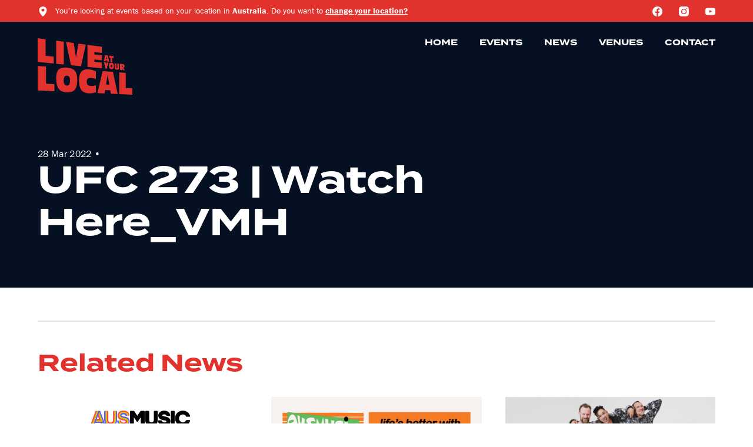

--- FILE ---
content_type: text/html; charset=UTF-8
request_url: https://liveatyourlocal.com.au/show/ufc-273-watch-here_vmh/
body_size: 16796
content:
<!doctype html>
<!--[if lt IE 7]><html class="no-js ie ie6 lt-ie9 lt-ie8 lt-ie7" lang="en-US"> <![endif]-->
<!--[if IE 7]><html class="no-js ie ie7 lt-ie9 lt-ie8" lang="en-US"> <![endif]-->
<!--[if IE 8]><html class="no-js ie ie8 lt-ie9" lang="en-US"> <![endif]-->
<!--[if gt IE 8]><!-->
<html class="no-js" lang="en-US">
  <!--<![endif]-->
  <head>
    <meta charset="UTF-8"/>
    <title>
              UFC 273 | Watch Here_VMH - Live at Your Local
          </title>
    <meta name="description" content="Australia’s best shows at a local near you.">
    <link rel="stylesheet" href="https://liveatyourlocal.com.au/app/themes/layl/resources/style.css" type="text/css" media="screen"/>
    <meta http-equiv="Content-Type" content="text/html; charset=UTF-8"/>
    <meta http-equiv="X-UA-Compatible" content="IE=edge">
    <meta name="viewport" content="width=device-width, initial-scale=1.0">
    <link rel="pingback" href="https://liveatyourlocal.com.au/wp/xmlrpc.php"/>
    
    <meta name='robots' content='index, follow, max-image-preview:large, max-snippet:-1, max-video-preview:-1' />

	<!-- This site is optimized with the Yoast SEO plugin v19.14 - https://yoast.com/wordpress/plugins/seo/ -->
	<title>UFC 273 | Watch Here_VMH - Live at Your Local</title>
	<link rel="canonical" href="https://liveatyourlocal.com.au/show/ufc-273-watch-here_vmh/" />
	<meta property="og:locale" content="en_US" />
	<meta property="og:type" content="article" />
	<meta property="og:title" content="UFC 273 | Watch Here_VMH - Live at Your Local" />
	<meta property="og:url" content="https://liveatyourlocal.com.au/show/ufc-273-watch-here_vmh/" />
	<meta property="og:site_name" content="Live at Your Local" />
	<meta property="article:modified_time" content="2022-04-06T01:16:41+00:00" />
	<meta property="og:image" content="https://liveatyourlocal.com.au/app/uploads/2020/11/Open-Graph.png" />
	<meta property="og:image:width" content="1200" />
	<meta property="og:image:height" content="630" />
	<meta property="og:image:type" content="image/png" />
	<meta name="twitter:card" content="summary_large_image" />
	<script type="application/ld+json" class="yoast-schema-graph">{"@context":"https://schema.org","@graph":[{"@type":"WebPage","@id":"https://liveatyourlocal.com.au/show/ufc-273-watch-here_vmh/","url":"https://liveatyourlocal.com.au/show/ufc-273-watch-here_vmh/","name":"UFC 273 | Watch Here_VMH - Live at Your Local","isPartOf":{"@id":"https://liveatyourlocal.com.au/#website"},"datePublished":"2022-03-28T03:49:02+00:00","dateModified":"2022-04-06T01:16:41+00:00","breadcrumb":{"@id":"https://liveatyourlocal.com.au/show/ufc-273-watch-here_vmh/#breadcrumb"},"inLanguage":"en-US","potentialAction":[{"@type":"ReadAction","target":["https://liveatyourlocal.com.au/show/ufc-273-watch-here_vmh/"]}]},{"@type":"BreadcrumbList","@id":"https://liveatyourlocal.com.au/show/ufc-273-watch-here_vmh/#breadcrumb","itemListElement":[{"@type":"ListItem","position":1,"name":"Home","item":"https://liveatyourlocal.com.au/"},{"@type":"ListItem","position":2,"name":"Shows","item":"https://liveatyourlocal.com.au/show/"},{"@type":"ListItem","position":3,"name":"UFC 273 | Watch Here_VMH"}]},{"@type":"WebSite","@id":"https://liveatyourlocal.com.au/#website","url":"https://liveatyourlocal.com.au/","name":"Live at Your Local","description":"Australia’s best shows at a local near you.","potentialAction":[{"@type":"SearchAction","target":{"@type":"EntryPoint","urlTemplate":"https://liveatyourlocal.com.au/search/{search_term_string}"},"query-input":"required name=search_term_string"}],"inLanguage":"en-US"}]}</script>
	<!-- / Yoast SEO plugin. -->


<link rel='dns-prefetch' href='//maps.googleapis.com' />
<link rel="stylesheet" href="https://liveatyourlocal.com.au/wp/wp-includes/css/dist/block-library/style.min.css?ver=6.5.4">
<style id='global-styles-inline-css' type='text/css'>
body{--wp--preset--color--black: #000000;--wp--preset--color--cyan-bluish-gray: #abb8c3;--wp--preset--color--white: #ffffff;--wp--preset--color--pale-pink: #f78da7;--wp--preset--color--vivid-red: #cf2e2e;--wp--preset--color--luminous-vivid-orange: #ff6900;--wp--preset--color--luminous-vivid-amber: #fcb900;--wp--preset--color--light-green-cyan: #7bdcb5;--wp--preset--color--vivid-green-cyan: #00d084;--wp--preset--color--pale-cyan-blue: #8ed1fc;--wp--preset--color--vivid-cyan-blue: #0693e3;--wp--preset--color--vivid-purple: #9b51e0;--wp--preset--color--red: #e2322d;--wp--preset--color--dark-gray: #939aa6;--wp--preset--color--gray: #dce1e9;--wp--preset--color--gray-light: #f2f5f9;--wp--preset--color--navy-dark: #051023;--wp--preset--color--navy: #112039;--wp--preset--gradient--vivid-cyan-blue-to-vivid-purple: linear-gradient(135deg,rgba(6,147,227,1) 0%,rgb(155,81,224) 100%);--wp--preset--gradient--light-green-cyan-to-vivid-green-cyan: linear-gradient(135deg,rgb(122,220,180) 0%,rgb(0,208,130) 100%);--wp--preset--gradient--luminous-vivid-amber-to-luminous-vivid-orange: linear-gradient(135deg,rgba(252,185,0,1) 0%,rgba(255,105,0,1) 100%);--wp--preset--gradient--luminous-vivid-orange-to-vivid-red: linear-gradient(135deg,rgba(255,105,0,1) 0%,rgb(207,46,46) 100%);--wp--preset--gradient--very-light-gray-to-cyan-bluish-gray: linear-gradient(135deg,rgb(238,238,238) 0%,rgb(169,184,195) 100%);--wp--preset--gradient--cool-to-warm-spectrum: linear-gradient(135deg,rgb(74,234,220) 0%,rgb(151,120,209) 20%,rgb(207,42,186) 40%,rgb(238,44,130) 60%,rgb(251,105,98) 80%,rgb(254,248,76) 100%);--wp--preset--gradient--blush-light-purple: linear-gradient(135deg,rgb(255,206,236) 0%,rgb(152,150,240) 100%);--wp--preset--gradient--blush-bordeaux: linear-gradient(135deg,rgb(254,205,165) 0%,rgb(254,45,45) 50%,rgb(107,0,62) 100%);--wp--preset--gradient--luminous-dusk: linear-gradient(135deg,rgb(255,203,112) 0%,rgb(199,81,192) 50%,rgb(65,88,208) 100%);--wp--preset--gradient--pale-ocean: linear-gradient(135deg,rgb(255,245,203) 0%,rgb(182,227,212) 50%,rgb(51,167,181) 100%);--wp--preset--gradient--electric-grass: linear-gradient(135deg,rgb(202,248,128) 0%,rgb(113,206,126) 100%);--wp--preset--gradient--midnight: linear-gradient(135deg,rgb(2,3,129) 0%,rgb(40,116,252) 100%);--wp--preset--font-size--small: 13px;--wp--preset--font-size--medium: 20px;--wp--preset--font-size--large: 36px;--wp--preset--font-size--x-large: 42px;--wp--preset--spacing--20: 0.44rem;--wp--preset--spacing--30: 0.67rem;--wp--preset--spacing--40: 1rem;--wp--preset--spacing--50: 1.5rem;--wp--preset--spacing--60: 2.25rem;--wp--preset--spacing--70: 3.38rem;--wp--preset--spacing--80: 5.06rem;--wp--preset--shadow--natural: 6px 6px 9px rgba(0, 0, 0, 0.2);--wp--preset--shadow--deep: 12px 12px 50px rgba(0, 0, 0, 0.4);--wp--preset--shadow--sharp: 6px 6px 0px rgba(0, 0, 0, 0.2);--wp--preset--shadow--outlined: 6px 6px 0px -3px rgba(255, 255, 255, 1), 6px 6px rgba(0, 0, 0, 1);--wp--preset--shadow--crisp: 6px 6px 0px rgba(0, 0, 0, 1);}body { margin: 0; }.wp-site-blocks > .alignleft { float: left; margin-right: 2em; }.wp-site-blocks > .alignright { float: right; margin-left: 2em; }.wp-site-blocks > .aligncenter { justify-content: center; margin-left: auto; margin-right: auto; }:where(.is-layout-flex){gap: 0.5em;}:where(.is-layout-grid){gap: 0.5em;}body .is-layout-flow > .alignleft{float: left;margin-inline-start: 0;margin-inline-end: 2em;}body .is-layout-flow > .alignright{float: right;margin-inline-start: 2em;margin-inline-end: 0;}body .is-layout-flow > .aligncenter{margin-left: auto !important;margin-right: auto !important;}body .is-layout-constrained > .alignleft{float: left;margin-inline-start: 0;margin-inline-end: 2em;}body .is-layout-constrained > .alignright{float: right;margin-inline-start: 2em;margin-inline-end: 0;}body .is-layout-constrained > .aligncenter{margin-left: auto !important;margin-right: auto !important;}body .is-layout-constrained > :where(:not(.alignleft):not(.alignright):not(.alignfull)){margin-left: auto !important;margin-right: auto !important;}body .is-layout-flex{display: flex;}body .is-layout-flex{flex-wrap: wrap;align-items: center;}body .is-layout-flex > *{margin: 0;}body .is-layout-grid{display: grid;}body .is-layout-grid > *{margin: 0;}body{padding-top: 0px;padding-right: 0px;padding-bottom: 0px;padding-left: 0px;}a:where(:not(.wp-element-button)){text-decoration: underline;}.wp-element-button, .wp-block-button__link{background-color: #32373c;border-width: 0;color: #fff;font-family: inherit;font-size: inherit;line-height: inherit;padding: calc(0.667em + 2px) calc(1.333em + 2px);text-decoration: none;}.has-black-color{color: var(--wp--preset--color--black) !important;}.has-cyan-bluish-gray-color{color: var(--wp--preset--color--cyan-bluish-gray) !important;}.has-white-color{color: var(--wp--preset--color--white) !important;}.has-pale-pink-color{color: var(--wp--preset--color--pale-pink) !important;}.has-vivid-red-color{color: var(--wp--preset--color--vivid-red) !important;}.has-luminous-vivid-orange-color{color: var(--wp--preset--color--luminous-vivid-orange) !important;}.has-luminous-vivid-amber-color{color: var(--wp--preset--color--luminous-vivid-amber) !important;}.has-light-green-cyan-color{color: var(--wp--preset--color--light-green-cyan) !important;}.has-vivid-green-cyan-color{color: var(--wp--preset--color--vivid-green-cyan) !important;}.has-pale-cyan-blue-color{color: var(--wp--preset--color--pale-cyan-blue) !important;}.has-vivid-cyan-blue-color{color: var(--wp--preset--color--vivid-cyan-blue) !important;}.has-vivid-purple-color{color: var(--wp--preset--color--vivid-purple) !important;}.has-red-color{color: var(--wp--preset--color--red) !important;}.has-dark-gray-color{color: var(--wp--preset--color--dark-gray) !important;}.has-gray-color{color: var(--wp--preset--color--gray) !important;}.has-gray-light-color{color: var(--wp--preset--color--gray-light) !important;}.has-navy-dark-color{color: var(--wp--preset--color--navy-dark) !important;}.has-navy-color{color: var(--wp--preset--color--navy) !important;}.has-black-background-color{background-color: var(--wp--preset--color--black) !important;}.has-cyan-bluish-gray-background-color{background-color: var(--wp--preset--color--cyan-bluish-gray) !important;}.has-white-background-color{background-color: var(--wp--preset--color--white) !important;}.has-pale-pink-background-color{background-color: var(--wp--preset--color--pale-pink) !important;}.has-vivid-red-background-color{background-color: var(--wp--preset--color--vivid-red) !important;}.has-luminous-vivid-orange-background-color{background-color: var(--wp--preset--color--luminous-vivid-orange) !important;}.has-luminous-vivid-amber-background-color{background-color: var(--wp--preset--color--luminous-vivid-amber) !important;}.has-light-green-cyan-background-color{background-color: var(--wp--preset--color--light-green-cyan) !important;}.has-vivid-green-cyan-background-color{background-color: var(--wp--preset--color--vivid-green-cyan) !important;}.has-pale-cyan-blue-background-color{background-color: var(--wp--preset--color--pale-cyan-blue) !important;}.has-vivid-cyan-blue-background-color{background-color: var(--wp--preset--color--vivid-cyan-blue) !important;}.has-vivid-purple-background-color{background-color: var(--wp--preset--color--vivid-purple) !important;}.has-red-background-color{background-color: var(--wp--preset--color--red) !important;}.has-dark-gray-background-color{background-color: var(--wp--preset--color--dark-gray) !important;}.has-gray-background-color{background-color: var(--wp--preset--color--gray) !important;}.has-gray-light-background-color{background-color: var(--wp--preset--color--gray-light) !important;}.has-navy-dark-background-color{background-color: var(--wp--preset--color--navy-dark) !important;}.has-navy-background-color{background-color: var(--wp--preset--color--navy) !important;}.has-black-border-color{border-color: var(--wp--preset--color--black) !important;}.has-cyan-bluish-gray-border-color{border-color: var(--wp--preset--color--cyan-bluish-gray) !important;}.has-white-border-color{border-color: var(--wp--preset--color--white) !important;}.has-pale-pink-border-color{border-color: var(--wp--preset--color--pale-pink) !important;}.has-vivid-red-border-color{border-color: var(--wp--preset--color--vivid-red) !important;}.has-luminous-vivid-orange-border-color{border-color: var(--wp--preset--color--luminous-vivid-orange) !important;}.has-luminous-vivid-amber-border-color{border-color: var(--wp--preset--color--luminous-vivid-amber) !important;}.has-light-green-cyan-border-color{border-color: var(--wp--preset--color--light-green-cyan) !important;}.has-vivid-green-cyan-border-color{border-color: var(--wp--preset--color--vivid-green-cyan) !important;}.has-pale-cyan-blue-border-color{border-color: var(--wp--preset--color--pale-cyan-blue) !important;}.has-vivid-cyan-blue-border-color{border-color: var(--wp--preset--color--vivid-cyan-blue) !important;}.has-vivid-purple-border-color{border-color: var(--wp--preset--color--vivid-purple) !important;}.has-red-border-color{border-color: var(--wp--preset--color--red) !important;}.has-dark-gray-border-color{border-color: var(--wp--preset--color--dark-gray) !important;}.has-gray-border-color{border-color: var(--wp--preset--color--gray) !important;}.has-gray-light-border-color{border-color: var(--wp--preset--color--gray-light) !important;}.has-navy-dark-border-color{border-color: var(--wp--preset--color--navy-dark) !important;}.has-navy-border-color{border-color: var(--wp--preset--color--navy) !important;}.has-vivid-cyan-blue-to-vivid-purple-gradient-background{background: var(--wp--preset--gradient--vivid-cyan-blue-to-vivid-purple) !important;}.has-light-green-cyan-to-vivid-green-cyan-gradient-background{background: var(--wp--preset--gradient--light-green-cyan-to-vivid-green-cyan) !important;}.has-luminous-vivid-amber-to-luminous-vivid-orange-gradient-background{background: var(--wp--preset--gradient--luminous-vivid-amber-to-luminous-vivid-orange) !important;}.has-luminous-vivid-orange-to-vivid-red-gradient-background{background: var(--wp--preset--gradient--luminous-vivid-orange-to-vivid-red) !important;}.has-very-light-gray-to-cyan-bluish-gray-gradient-background{background: var(--wp--preset--gradient--very-light-gray-to-cyan-bluish-gray) !important;}.has-cool-to-warm-spectrum-gradient-background{background: var(--wp--preset--gradient--cool-to-warm-spectrum) !important;}.has-blush-light-purple-gradient-background{background: var(--wp--preset--gradient--blush-light-purple) !important;}.has-blush-bordeaux-gradient-background{background: var(--wp--preset--gradient--blush-bordeaux) !important;}.has-luminous-dusk-gradient-background{background: var(--wp--preset--gradient--luminous-dusk) !important;}.has-pale-ocean-gradient-background{background: var(--wp--preset--gradient--pale-ocean) !important;}.has-electric-grass-gradient-background{background: var(--wp--preset--gradient--electric-grass) !important;}.has-midnight-gradient-background{background: var(--wp--preset--gradient--midnight) !important;}.has-small-font-size{font-size: var(--wp--preset--font-size--small) !important;}.has-medium-font-size{font-size: var(--wp--preset--font-size--medium) !important;}.has-large-font-size{font-size: var(--wp--preset--font-size--large) !important;}.has-x-large-font-size{font-size: var(--wp--preset--font-size--x-large) !important;}
.wp-block-navigation a:where(:not(.wp-element-button)){color: inherit;}
:where(.wp-block-post-template.is-layout-flex){gap: 1.25em;}:where(.wp-block-post-template.is-layout-grid){gap: 1.25em;}
:where(.wp-block-columns.is-layout-flex){gap: 2em;}:where(.wp-block-columns.is-layout-grid){gap: 2em;}
.wp-block-pullquote{font-size: 1.5em;line-height: 1.6;}
</style>
<link rel="stylesheet" href="https://liveatyourlocal.com.au/app/themes/layl/dist/styles/main.css">
<script type="text/javascript" src="https://maps.googleapis.com/maps/api/js?key=AIzaSyBYqvkU5U4GjWCXPRqbTWojBds9Cm59fik&amp;libraries=places&amp;v=3.exp&amp;ver=6.5.4" id="google_maps_api-js"></script>
<script type="text/javascript" src="https://liveatyourlocal.com.au/wp/wp-includes/js/jquery/jquery.min.js?ver=3.7.1" id="jquery-core-js"></script>
<script type="text/javascript" src="https://liveatyourlocal.com.au/wp/wp-includes/js/jquery/jquery-migrate.min.js?ver=3.4.1" id="jquery-migrate-js"></script>

<script type="text/javascript">var _rollbarConfig = {"accessToken":"2d0318f4bb5644769f2fb7abec29a3d2","captureUncaught":true,"payload":{"environment":"production"}};!function(r){function o(n){if(e[n])return e[n].exports;var t=e[n]={exports:{},id:n,loaded:!1};return r[n].call(t.exports,t,t.exports,o),t.loaded=!0,t.exports}var e={};return o.m=r,o.c=e,o.p="",o(0)}([function(r,o,e){"use strict";var n=e(1),t=e(4);_rollbarConfig=_rollbarConfig||{},_rollbarConfig.rollbarJsUrl=_rollbarConfig.rollbarJsUrl||"https://cdnjs.cloudflare.com/ajax/libs/rollbar.js/2.6.1/rollbar.min.js",_rollbarConfig.async=void 0===_rollbarConfig.async||_rollbarConfig.async;var a=n.setupShim(window,_rollbarConfig),l=t(_rollbarConfig);window.rollbar=n.Rollbar,a.loadFull(window,document,!_rollbarConfig.async,_rollbarConfig,l)},function(r,o,e){"use strict";function n(r){return function(){try{return r.apply(this,arguments)}catch(r){try{console.error("[Rollbar]: Internal error",r)}catch(r){}}}}function t(r,o){this.options=r,this._rollbarOldOnError=null;var e=s++;this.shimId=function(){return e},"undefined"!=typeof window&&window._rollbarShims&&(window._rollbarShims[e]={handler:o,messages:[]})}function a(r,o){if(r){var e=o.globalAlias||"Rollbar";if("object"==typeof r[e])return r[e];r._rollbarShims={},r._rollbarWrappedError=null;var t=new p(o);return n(function(){o.captureUncaught&&(t._rollbarOldOnError=r.onerror,i.captureUncaughtExceptions(r,t,!0),i.wrapGlobals(r,t,!0)),o.captureUnhandledRejections&&i.captureUnhandledRejections(r,t,!0);var n=o.autoInstrument;return o.enabled!==!1&&(void 0===n||n===!0||"object"==typeof n&&n.network)&&r.addEventListener&&(r.addEventListener("load",t.captureLoad.bind(t)),r.addEventListener("DOMContentLoaded",t.captureDomContentLoaded.bind(t))),r[e]=t,t})()}}function l(r){return n(function(){var o=this,e=Array.prototype.slice.call(arguments,0),n={shim:o,method:r,args:e,ts:new Date};window._rollbarShims[this.shimId()].messages.push(n)})}var i=e(2),s=0,d=e(3),c=function(r,o){return new t(r,o)},p=function(r){return new d(c,r)};t.prototype.loadFull=function(r,o,e,t,a){var l=function(){var o;if(void 0===r._rollbarDidLoad){o=new Error("rollbar.js did not load");for(var e,n,t,l,i=0;e=r._rollbarShims[i++];)for(e=e.messages||[];n=e.shift();)for(t=n.args||[],i=0;i<t.length;++i)if(l=t[i],"function"==typeof l){l(o);break}}"function"==typeof a&&a(o)},i=!1,s=o.createElement("script"),d=o.getElementsByTagName("script")[0],c=d.parentNode;s.crossOrigin="",s.src=t.rollbarJsUrl,e||(s.async=!0),s.onload=s.onreadystatechange=n(function(){if(!(i||this.readyState&&"loaded"!==this.readyState&&"complete"!==this.readyState)){s.onload=s.onreadystatechange=null;try{c.removeChild(s)}catch(r){}i=!0,l()}}),c.insertBefore(s,d)},t.prototype.wrap=function(r,o,e){try{var n;if(n="function"==typeof o?o:function(){return o||{}},"function"!=typeof r)return r;if(r._isWrap)return r;if(!r._rollbar_wrapped&&(r._rollbar_wrapped=function(){e&&"function"==typeof e&&e.apply(this,arguments);try{return r.apply(this,arguments)}catch(e){var o=e;throw o&&("string"==typeof o&&(o=new String(o)),o._rollbarContext=n()||{},o._rollbarContext._wrappedSource=r.toString(),window._rollbarWrappedError=o),o}},r._rollbar_wrapped._isWrap=!0,r.hasOwnProperty))for(var t in r)r.hasOwnProperty(t)&&(r._rollbar_wrapped[t]=r[t]);return r._rollbar_wrapped}catch(o){return r}};for(var u="log,debug,info,warn,warning,error,critical,global,configure,handleUncaughtException,handleUnhandledRejection,captureEvent,captureDomContentLoaded,captureLoad".split(","),f=0;f<u.length;++f)t.prototype[u[f]]=l(u[f]);r.exports={setupShim:a,Rollbar:p}},function(r,o){"use strict";function e(r,o,e){if(r){var t;if("function"==typeof o._rollbarOldOnError)t=o._rollbarOldOnError;else if(r.onerror){for(t=r.onerror;t._rollbarOldOnError;)t=t._rollbarOldOnError;o._rollbarOldOnError=t}var a=function(){var e=Array.prototype.slice.call(arguments,0);n(r,o,t,e)};e&&(a._rollbarOldOnError=t),r.onerror=a}}function n(r,o,e,n){r._rollbarWrappedError&&(n[4]||(n[4]=r._rollbarWrappedError),n[5]||(n[5]=r._rollbarWrappedError._rollbarContext),r._rollbarWrappedError=null),o.handleUncaughtException.apply(o,n),e&&e.apply(r,n)}function t(r,o,e){if(r){"function"==typeof r._rollbarURH&&r._rollbarURH.belongsToShim&&r.removeEventListener("unhandledrejection",r._rollbarURH);var n=function(r){var e,n,t;try{e=r.reason}catch(r){e=void 0}try{n=r.promise}catch(r){n="[unhandledrejection] error getting `promise` from event"}try{t=r.detail,!e&&t&&(e=t.reason,n=t.promise)}catch(r){}e||(e="[unhandledrejection] error getting `reason` from event"),o&&o.handleUnhandledRejection&&o.handleUnhandledRejection(e,n)};n.belongsToShim=e,r._rollbarURH=n,r.addEventListener("unhandledrejection",n)}}function a(r,o,e){if(r){var n,t,a="EventTarget,Window,Node,ApplicationCache,AudioTrackList,ChannelMergerNode,CryptoOperation,EventSource,FileReader,HTMLUnknownElement,IDBDatabase,IDBRequest,IDBTransaction,KeyOperation,MediaController,MessagePort,ModalWindow,Notification,SVGElementInstance,Screen,TextTrack,TextTrackCue,TextTrackList,WebSocket,WebSocketWorker,Worker,XMLHttpRequest,XMLHttpRequestEventTarget,XMLHttpRequestUpload".split(",");for(n=0;n<a.length;++n)t=a[n],r[t]&&r[t].prototype&&l(o,r[t].prototype,e)}}function l(r,o,e){if(o.hasOwnProperty&&o.hasOwnProperty("addEventListener")){for(var n=o.addEventListener;n._rollbarOldAdd&&n.belongsToShim;)n=n._rollbarOldAdd;var t=function(o,e,t){n.call(this,o,r.wrap(e),t)};t._rollbarOldAdd=n,t.belongsToShim=e,o.addEventListener=t;for(var a=o.removeEventListener;a._rollbarOldRemove&&a.belongsToShim;)a=a._rollbarOldRemove;var l=function(r,o,e){a.call(this,r,o&&o._rollbar_wrapped||o,e)};l._rollbarOldRemove=a,l.belongsToShim=e,o.removeEventListener=l}}r.exports={captureUncaughtExceptions:e,captureUnhandledRejections:t,wrapGlobals:a}},function(r,o){"use strict";function e(r,o){this.impl=r(o,this),this.options=o,n(e.prototype)}function n(r){for(var o=function(r){return function(){var o=Array.prototype.slice.call(arguments,0);if(this.impl[r])return this.impl[r].apply(this.impl,o)}},e="log,debug,info,warn,warning,error,critical,global,configure,handleUncaughtException,handleUnhandledRejection,_createItem,wrap,loadFull,shimId,captureEvent,captureDomContentLoaded,captureLoad".split(","),n=0;n<e.length;n++)r[e[n]]=o(e[n])}e.prototype._swapAndProcessMessages=function(r,o){this.impl=r(this.options);for(var e,n,t;e=o.shift();)n=e.method,t=e.args,this[n]&&"function"==typeof this[n]&&("captureDomContentLoaded"===n||"captureLoad"===n?this[n].apply(this,[t[0],e.ts]):this[n].apply(this,t));return this},r.exports=e},function(r,o){"use strict";r.exports=function(r){return function(o){if(!o&&!window._rollbarInitialized){r=r||{};for(var e,n,t=r.globalAlias||"Rollbar",a=window.rollbar,l=function(r){return new a(r)},i=0;e=window._rollbarShims[i++];)n||(n=e.handler),e.handler._swapAndProcessMessages(l,e.messages);window[t]=n,window._rollbarInitialized=!0}}}}]);;</script><link rel="icon" href="https://liveatyourlocal.com.au/app/uploads/2020/11/cropped-Favicon-1-32x32.png" sizes="32x32" />
<link rel="icon" href="https://liveatyourlocal.com.au/app/uploads/2020/11/cropped-Favicon-1-192x192.png" sizes="192x192" />
<link rel="apple-touch-icon" href="https://liveatyourlocal.com.au/app/uploads/2020/11/cropped-Favicon-1-180x180.png" />
<meta name="msapplication-TileImage" content="https://liveatyourlocal.com.au/app/uploads/2020/11/cropped-Favicon-1-270x270.png" />
		<style type="text/css" id="wp-custom-css">
			.ufc-landing--hero--banner-wrapper img {
    object-fit: contain !important; 
}


/* STARTOF Event Landing Page 2024 Template (Top Section)*/
.block--ufc-300-hero {
    position: relative;
}

.block--ufc-300-hero--main {
    position: relative;
    padding: 100px 0;
    z-index: 1;
}

.block--ufc-300-hero--main--content {
    display: flex;
    flex-direction: column;
    align-items: flex-start;
    max-width: 540px;
}

.block--ufc-300-hero--eyebrow-text {
    color: #FCFAFA;
    font-family: Termina;
    font-size: 32px;
    font-style: normal;
    font-weight: 400;
    line-height: normal;
    text-transform: uppercase;
    margin-bottom: 0px;
    font-size: clamp(20px, 1rem + 1.5vw, 32px);
}

.block--ufc-300-hero--heading-text {
    color: #E2322D;
    font-family: Termina;
    font-size: 128px;
    font-style: normal;
    font-weight: 700;
    line-height: 1;
    margin-bottom: 24px;
    margin-top: 8px;
    font-size: clamp(4.5rem, 1.7rem + 7vw, 8rem);
}

.block--ufc-300-hero--details-text {
    color: #FCFAFA;
    font-family: franklin-gothic-urw, sans-serif;
    font-size: 32px;
    font-style: normal;
    font-weight: 600;
    line-height: normal;
    margin-bottom: 48px;
    font-size: clamp(20px, 1rem + 1.5vw, 32px);
}

.block--ufc-300-hero--bg {
    position: absolute;
    inset: 0;
    height: 100%;
    width: 100%;
    overflow: hidden;
    z-index: 0;
    background-color: #070F24;
}

.block--ufc-300-hero--bg::before {
    content: '';
    display: block;
    position: absolute;
    background: linear-gradient(270deg, rgba(0, 0, 0, 0.00) 6.81%, #070F24 100%);
    inset: 0;
}

.block--ufc-300-hero--bg img {
    height: 100%;
    width: 100%;
    object-fit: cover;
}

/*ENDOF Event Landing Page 2024 Template (Top Section)*/

/*STARTOF Event Landing Page 2024 Template (2nd Section)*/
.block--ufc-300-split {
    display: grid;
    grid-template-columns: minmax(0, 1fr) minmax(0, 1fr);
}
.block--ufc-300-split--left {
    display: flex;
    background-color: #070F24;
    padding: 80px;
}
.block--ufc-300-split---content {
    max-width: 540px;
    margin: auto 120px auto auto;
}
.block--ufc-300-split---content .intro-text {
    color: #FCFAFA;
    font-family: Termina;
    font-size: 24px;
    font-style: normal;
    font-weight: 600;
    line-height: normal;
}
.block--ufc-300-split---content p {
    color: #FCFAFA;
    font-family: franklin-gothic-urw, sans-serif;
    font-size: 16px;
    font-style: normal;
    font-weight: 300;
    line-height: normal;
}
.block--ufc-300-split--right {
    display: flex;
    padding: 80px;
    background-color: #FFF;
}
.block--ufc-300-split--right .block--ufc-300-split---content {
    max-width: 640px;
    margin: auto auto auto 80px;
    margin: 0;
}
.block--ufc-300-split---content .intro-text {
    color: #FCFAFA;
    font-family: Termina;
    font-size: 24px;
    font-style: normal;
    font-weight: 600;
    line-height: normal;
}
.block--ufc-300-split--right .block--ufc-300-split---content p {
    color: #070F24;
    font-family: franklin-gothic-urw, sans-serif;
    font-size: 16px;
    font-style: normal;
    font-weight: 400;
    line-height: normal;
}
.block--ufc-300-split---content .intro-text {
    margin-bottom: 16px;
}
.block--ufc-300-split---content .button {
    margin-top: 40px;
}
@media screen and (max-width: 1280px) {
    .block--ufc-300-split--left .block--ufc-300-split---content {
        max-width: 540px;
        margin: auto 0;
    }
    .block--ufc-300-split--right .block--ufc-300-split---content {
        max-width: 720px;
        margin: 0;
    }
}
@media screen and (max-width: 1024px) {
    .block--ufc-300-split {
        display: grid;
        grid-template-columns: minmax(0, 1fr);
    }
    .block--ufc-300-split---content {
        max-width: none;
    }
}
@media screen and (max-width: 768px) {
    .block--ufc-300-split--left {
        padding: 40px;
    }
    .block--ufc-300-split--right {
        padding: 40px;
    }
}
@media screen and (max-width: 480px) {
    .block--ufc-300-split--left {
        padding: 24px;
    }
    .block--ufc-300-split--right {
        padding: 24px;
    }
}

/*ENDOF Event Landing Page 2024 Template (2nd Section)*/


/*Event Location Cards*/
.ufc-event--cards {
    display: grid;
    grid-template-columns: repeat(auto-fit, minmax(250px, 1fr));
    gap: var(--gutter-width);
    list-style-type: none;
}

.row.event-venues {
    padding: 100px;
}
.ufc-landing--news .wrapper h3.uppercase {
    padding: 100px 0px 0px 0px;
}

.ufc-landing--news .featured-posts-wrapper .ais-Hits-item {
    width: 33.33333% !important;
}

@media screen and (max-width: 550px) {
    
    .row.event-venues {
        padding: 5px;
    }
    .ufc-landing--news .wrapper h3.uppercase {
        padding: 5px 0px 0px 0px;
    }

    .ufc-landing--news .featured-posts-wrapper .ais-Hits-item {
        width: 100% !important;
    }

    .block--ufc-300-hero--main .wrapper {
        margin: 0px 20px;
    }
    .block--ufc-300-hero--heading-text {
        font-size: xx-large;
        font-style: normal;
        line-height: 1.1; 
    }
    .block--ufc-300-hero--details-text {
        font-size: large;
        margin-bottom: 20px;
    }
    a.large-btn {
        font-size: small;
    }
	.block--ufc-300-split--left {
		padding: 48px 24px;
	}

}

.block--ufc-300-split--right .block--ufc-300-split---content {
	color: #070F24;
}
		</style>
		
              <!-- Google Tag Manager -->
      <script data-cfasync="false">
        ( function( w, d, s, l, i ) {
          w[ l ] = w[ l ] || [];
          w[ l ].push( { 'gtm.start': new Date().getTime(), event: 'gtm.js' } );
          var f = d.getElementsByTagName( s )[0],
            j = d.createElement( s ),
            dl = l != 'dataLayer'
              ? '&l=' + l
              : '';
          j.async = true;
          j.src = '//www.googletagmanager.com/gtm.js?id=' + i + dl;
          f.parentNode.insertBefore( j, f );
        } )( window, document, 'script', 'dataLayer', 'GTM-NCCJ54C' );
      </script>
      <!-- End Google Tag Manager -->
        <!-- Google Tag Manager -->
      <script data-cfasync="false">
        ( function( w, d, s, l, i ) {
          w[ l ] = w[ l ] || [];
          w[ l ].push( { 'gtm.start': new Date().getTime(), event: 'gtm.js' } );
          var f = d.getElementsByTagName( s )[0],
            j = d.createElement( s ),
            dl = l != 'dataLayer'
              ? '&l=' + l
              : '';
          j.async = true;
          j.src = '//www.googletagmanager.com/gtm.js?id=' + i + dl;
          f.parentNode.insertBefore( j, f );
        } )( window, document, 'script', 'dataLayer', 'GTM-5C86CRR' );
      </script>
      <!-- End Google Tag Manager -->
      <!-- Hotjar Tracking Code for Live At Your Local -->
      <script>
        (function(h,o,t,j,a,r){
        h.hj=h.hj||function(){(h.hj.q=h.hj.q||[]).push(arguments)};
        h._hjSettings={hjid:3428367,hjsv:6};
        a=o.getElementsByTagName('head')[0];
        r=o.createElement('script');r.async=1;
        r.src=t+h._hjSettings.hjid+j+h._hjSettings.hjsv;
        a.appendChild(r);
        })(window,document,'https://static.hotjar.com/c/hotjar-','.js?sv=');
      </script>
            <script type="text/javascript">
    (function(c,l,a,r,i,t,y){
        c[a]=c[a]||function(){(c[a].q=c[a].q||[]).push(arguments)};
        t=l.createElement(r);t.async=1;t.src="https://www.clarity.ms/tag/"+i;
        y=l.getElementsByTagName(r)[0];y.parentNode.insertBefore(t,y);
    })(window, document, "clarity", "script", "40v4nzehnl");
    </script>
</head><body class="show-template-default single single-show postid-10945 ufc-273-watch-here_vmh " data-template="base.twig">
            <style>
:root {
  
  
  --body-background-color: #ffffff;
  
  
  
  
  
  
  
  
  
  
  
  
  
  
  
  
  
  
  
  
  
}
</style>
                <noscript>
            <iframe src="//www.googletagmanager.com/ns.html?id=GTM-NCCJ54C" height="0" width="0" style="display:none;visibility:hidden"></iframe>
        </noscript>
        <noscript>
        <iframe src="//www.googletagmanager.com/ns.html?id=GTM-5C86CRR" height="0" width="0" style="display:none;visibility:hidden"></iframe>
    </noscript>

    
    <div class="top-nav">
        <div class="row between-xs">
            <div class="location col-xs">
                <div class="location-info">
                    <span class="icon">
                        <svg xmlns="http://www.w3.org/2000/svg" overflow="visible" viewBox="0 0 10 14">
  <defs/>
  <path d="M5 0C2.2 0 0 2.2 0 5c0 5 5 9 5 9s5-4 5-9c0-2.8-2.2-5-5-5m0 7c-1.1 0-2-.9-2-2s.9-2 2-2 2 .9 2 2-.9 2-2 2"/>
</svg>
                    </span>
                    You&#8217;re looking at events based on your location in
                    <span class="current-location" data-location>Australia</span>. Do you want to
                    <span class="change-location">change your location?
                        <div class="change-location-container" data-change-location>
    <div class="currentLocation" data-geoLocation>
        <span class="icon">
			<svg xmlns="http://www.w3.org/2000/svg" overflow="visible" viewBox="0 0 24 24">
  <defs/>
  <path d="M24 12.2c0-.7-.6-1.2-1.2-1.2h-.9c-.2 0-.5-.2-.5-.4-.7-4-3.9-7.1-7.9-7.7-.2 0-.4-.2-.4-.5V1.2C13 .6 12.4 0 11.8 0s-1.2.6-1.2 1.2v1.2c0 .2-.2.4-.4.5-3.8.8-6.8 3.8-7.4 7.6 0 .2-.2.4-.5.4H1.2c-.6.1-1.2.7-1.2 1.3s.6 1.2 1.2 1.2h.9c.2 0 .4.2.5.4.7 3.8 3.6 6.9 7.4 7.6.2 0 .4.3.4.5v.7c0 .7.6 1.2 1.2 1.2s1.2-.6 1.2-1.2V22c0-.2.2-.5.4-.5 4-.6 7.2-3.7 7.9-7.7 0-.2.2-.4.5-.4h.9c.9.1 1.5-.5 1.5-1.2 0 .1 0 .1 0 0zm-12 7.3c-4 0-7.2-3.2-7.2-7.2S8 5 12 5s7.2 3.2 7.2 7.2c0 4.1-3.2 7.3-7.2 7.3z"/>
</svg>
		</span>
        Use my current location
    </div>
    <div>
        <label class="form-label">Search for Location</label>
        <input data-autocomplete placeholder="Search for Location" type="text"/>
    </div>
</div></span>
                </div>
                <span class="change-location mobile-only"><span class="icon">
                        <svg xmlns="http://www.w3.org/2000/svg" overflow="visible" viewBox="0 0 10 14">
  <defs/>
  <path d="M5 0C2.2 0 0 2.2 0 5c0 5 5 9 5 9s5-4 5-9c0-2.8-2.2-5-5-5m0 7c-1.1 0-2-.9-2-2s.9-2 2-2 2 .9 2 2-.9 2-2 2"/>
</svg>
                    </span><span class="current-location" data-location>Change your location?</span>
                        <div class="change-location-container" data-change-location>
    <div class="currentLocation" data-geoLocation>
        <span class="icon">
			<svg xmlns="http://www.w3.org/2000/svg" overflow="visible" viewBox="0 0 24 24">
  <defs/>
  <path d="M24 12.2c0-.7-.6-1.2-1.2-1.2h-.9c-.2 0-.5-.2-.5-.4-.7-4-3.9-7.1-7.9-7.7-.2 0-.4-.2-.4-.5V1.2C13 .6 12.4 0 11.8 0s-1.2.6-1.2 1.2v1.2c0 .2-.2.4-.4.5-3.8.8-6.8 3.8-7.4 7.6 0 .2-.2.4-.5.4H1.2c-.6.1-1.2.7-1.2 1.3s.6 1.2 1.2 1.2h.9c.2 0 .4.2.5.4.7 3.8 3.6 6.9 7.4 7.6.2 0 .4.3.4.5v.7c0 .7.6 1.2 1.2 1.2s1.2-.6 1.2-1.2V22c0-.2.2-.5.4-.5 4-.6 7.2-3.7 7.9-7.7 0-.2.2-.4.5-.4h.9c.9.1 1.5-.5 1.5-1.2 0 .1 0 .1 0 0zm-12 7.3c-4 0-7.2-3.2-7.2-7.2S8 5 12 5s7.2 3.2 7.2 7.2c0 4.1-3.2 7.3-7.2 7.3z"/>
</svg>
		</span>
        Use my current location
    </div>
    <div>
        <label class="form-label">Search for Location</label>
        <input data-autocomplete placeholder="Search for Location" type="text"/>
    </div>
</div></span>
            </div>
            <nav id="nav-socials" class="col-xs nav-socials" role="navigation">
                <div>
      <a href="https://www.facebook.com/liveatyourlocal/" class="social-link" target="_blank"><svg xmlns="http://www.w3.org/2000/svg" overflow="visible" viewBox="0 0 20 20">
  <defs/>
  <path fill-rule="evenodd" d="M20 10.1C20 4.5 15.5 0 10 0S0 4.5 0 10.1C0 15 3.6 19.2 8.4 20v-7H5.9v-2.9h2.5V7.8c0-2.5 1.5-3.9 3.8-3.9.8 0 1.5.1 2.2.2v2.5h-1.3c-.8-.1-1.5.5-1.6 1.3V10.1h2.8l-.4 2.9h-2.3v7c4.8-.8 8.4-5 8.4-9.9" clip-rule="evenodd"/>
</svg></a>
        <a href="https://www.instagram.com/liveatyourlocal/?hl=en" class="social-link" target="_blank"><svg xmlns="http://www.w3.org/2000/svg" overflow="visible" viewBox="0 0 19 19">
  <defs/>
  <path fill-rule="evenodd" d="M10.3 0H13.7c.9 0 1.6.2 2.2.4.6.2 1.1.5 1.5 1 .5.5.8.9 1 1.5.3.6.4 1.3.4 2.2 0 1 .1 1.4.1 3.4v1.6c0 2.1 0 2.5-.1 3.4 0 .9-.2 1.6-.4 2.2-.2.6-.5 1.1-1 1.5s-.9.8-1.5 1c-.6.3-1.3.4-2.2.4-1 0-1.4.1-3.4.1H5.3c-.9 0-1.6-.2-2.2-.4-.6-.2-1.1-.5-1.5-1s-.8-.9-1-1.5c-.3-.6-.4-1.3-.4-2.2C0 12.9 0 12.5 0 11v-.4-1.9V8c0-1.5 0-1.9.1-2.8 0-.9.2-1.6.4-2.2.2-.6.5-1.1 1-1.5.4-.5.9-.8 1.5-1C3.6.2 4.3.1 5.2.1 6.1 0 6.5 0 8 0h2.3zm-.8 4.3c-2.9 0-5.2 2.3-5.2 5.2s2.3 5.2 5.2 5.2 5.2-2.3 5.2-5.2c0-2.9-2.3-5.2-5.2-5.2zm0 1.5c2 0 3.7 1.6 3.7 3.7 0 2-1.6 3.7-3.7 3.7s-3.7-1.6-3.7-3.7c0-2 1.7-3.7 3.7-3.7zM15.1 3c-.5 0-1 .4-1 1 0 .5.4 1 1 1s1-.4 1-1c-.1-.6-.5-1-1-1z" clip-rule="evenodd"/>
</svg></a>
            <a href="https://www.youtube.com/liveatyourlocal" class="social-link" target="_blank"><svg xmlns="http://www.w3.org/2000/svg" viewBox="0 0 96 68"><path d="M91.22 5.07C87.57 1.22 83.48 1.2 81.61 1 68.17 0 48 0 48 0S27.83 0 14.39 1c-1.87.22-6 .24-9.62 4.09C1.9 8 1 14.67 1 14.67c-.61 5.2-.95 10.42-1 15.65v7.33C.05 42.88.39 48.1 1 53.3c0 0 .9 6.7 3.77 9.59 3.66 3.86 8.45 3.74 10.59 4.14C23 67.77 48 68 48 68s20.17 0 33.61-1c1.87-.23 6-.24 9.61-4.1C94.1 60 95 53.3 95 53.3c.61-5.2.95-10.42 1-15.65v-7.33c-.05-5.23-.39-10.45-1-15.65 0 0-.9-6.67-3.78-9.6zM38.09 46.54V19.38L64 33 38.09 46.54z"/></svg>
</a>
            </div>
            </nav>
        </div>
    </div>
    	<div class="header-wrapper ">
		<header id="header" class="header">
	<div class="inner-header">
		<div class="middle-xs">
			<h1 class="logo" role="banner">
				<a class="logo-link" href="https://liveatyourlocal.com.au" rel="home">

        <?xml version="1.0" encoding="utf-8"?>
<!-- Generator: Adobe Illustrator 24.3.0, SVG Export Plug-In . SVG Version: 6.00 Build 0)  -->
<svg version="1.1" id="Layer_1" xmlns="http://www.w3.org/2000/svg" xmlns:xlink="http://www.w3.org/1999/xlink" x="0px" y="0px"
	 viewBox="0 0 2534.15 1512.92" enable-background="new 0 0 2534.15 1512.92" xml:space="preserve">
<path fill-rule="evenodd" clip-rule="evenodd" d="M1841.42,483.11c-1.94,11.17-3.49,20.11-4.97,28.6l-2.19,12.63
	c-1.48,8.5-3.03,17.44-4.97,28.62c9.64,1.09,14.45,1.64,24.07,2.73c-1.91-11.61-3.43-20.89-4.88-29.72l-2.16-13.12
	C1844.86,504.02,1843.33,494.73,1841.42,483.11z M1804.78,452.16c11.99,1.45,21.57,2.61,30.65,3.71l13.5,1.63
	c9.07,1.1,18.6,2.25,30.5,3.69c14.06,67.7,21.07,101.5,35.09,168.98c-7.54-0.82-13.67-1.48-19.46-2.11l-11.42-1.24
	c-5.79-0.63-11.95-1.29-19.53-2.11c-0.55-3.5-1.01-6.41-1.44-9.14l-1.26-7.97c-0.43-2.72-0.89-5.64-1.44-9.14
	c-14.98-1.65-22.48-2.48-37.51-4.13c-0.58,3.39-1.06,6.21-1.52,8.84l-1.32,7.71c-0.45,2.63-0.93,5.46-1.51,8.84
	c-7.55-0.82-13.69-1.48-19.48-2.11l-11.43-1.24c-5.8-0.63-11.96-1.29-19.54-2.12c6.51-28.42,11.59-50.62,16.49-72.01l4.18-18.27
	C1793.22,502.62,1798.29,480.48,1804.78,452.16z M1914.48,465.44c46.19,5.59,69.17,8.38,114.86,13.91v54.16
	c-13.21-1.54-19.83-2.32-33.08-3.87v109.38c-19.27-2.08-28.92-3.13-48.28-5.22V524c-13.38-1.56-20.08-2.35-33.5-3.91V465.44z M0,0
	c85.9,11.41,128.57,17.08,213.31,28.35l0,441.86c41.14,4.5,72.46,7.92,103.15,11.28l20.46,2.24c27.42,3,55.95,6.12,92.01,10.06
	v183.06C288.13,662.84,145.17,648.61,0,634.17V0z M496.25,65.95c81.48,10.83,121.96,16.21,202.37,26.9v610.83
	c-80.41-8-120.89-12.03-202.37-20.14V65.95z M759.85,100.98c36.82,4.89,65.41,8.69,92.98,12.36l20.6,2.74
	c27.52,3.66,55.83,7.42,92.16,12.25c11.39,73.43,20.13,129.78,28.67,184.84l3.94,25.38c8.54,55.04,17.25,111.23,28.6,184.36
	c24.51-151.64,36.73-227.31,61.14-378.33c79.91,10.62,119.59,15.89,198.43,26.37c-41.38,192.03-82.96,384.95-124.74,578.79
	c-107.56-10.7-161.83-16.1-271.37-27C846.99,516.48,803.52,309.23,759.85,100.98z M2249.4,732.81v32.83
	c6.17,0.62,9.25,0.93,15.41,1.54c10.57,1.06,15.86-4.31,15.86-16.1c0-10.04-5.1-15.58-15.29-16.63
	C2259,733.8,2255.8,733.47,2249.4,732.81z M1973.72,712.9c-13.42-1.37-20.13,9.45-20.13,32.46c0,22.93,6.72,35.05,20.13,36.35
	c13.22,1.28,19.82-10.08,19.82-34.06C1993.54,725.83,1986.94,714.25,1973.72,712.9z M1333.11,177.17
	c130.84,17.39,259.75,34.52,386.78,51.4l0.01,167.55c-80.33-9.9-120.78-14.88-202.24-24.91l0,62.11
	c81.45,9.74,121.9,14.58,202.23,24.19v134.68c-80.33-8.98-120.78-13.51-202.23-22.62v61.32c81.46,8.82,121.9,13.2,202.23,21.91
	v152.5c-127.03-12.64-255.94-25.47-386.78-38.48V177.17z M1768.19,639.25c21.48,2.28,32.19,3.42,53.56,5.69
	c5.32,23.89,7.98,35.83,13.3,59.7c5.31-22.77,7.97-34.14,13.28-56.88c7.95,0.85,14.41,1.53,20.49,2.18l11.98,1.27
	c6.07,0.65,12.5,1.33,20.42,2.17c-16.29,43.68-24.45,65.55-40.8,109.4v51.7c-20.28-1.89-30.45-2.84-50.83-4.75v-51.9
	c-7.08-20.29-12.65-36.24-18.01-51.58l-5.33-15.28C1780.88,675.62,1775.3,659.62,1768.19,639.25z M1922.29,669.2
	c10.01-10.82,27.29-14.96,51.78-12.35c23.99,2.56,40.82,10.45,50.58,23.68c9.73,13.2,14.6,34.43,14.6,63.71
	c0,32.56-5.3,55.39-15.81,68.53c-10.5,13.11-27.11,18.68-49.89,16.56c-23.79-2.22-40.81-11.22-50.99-27.02
	c-10.2-15.83-15.31-39.6-15.31-71.29C1907.26,700.6,1912.3,680,1922.29,669.2z M2057.59,670.01c19.02,2.02,28.51,3.03,47.45,5.04
	v107.21c0,10.92,4.87,16.86,14.58,17.79c9.43,0.91,14.13-3.93,14.13-14.54V678.11c7.05,0.75,12.77,1.36,18.16,1.93l10.62,1.13
	c5.38,0.57,11.09,1.18,18.1,1.92v109.23c0,20.38-4.8,34.39-14.35,42.07c-9.54,7.67-25.3,10.51-47.34,8.46
	c-21.2-1.97-36.78-7.73-46.58-17.3c-9.84-9.61-14.78-24.5-14.78-44.57V670.01z M2203.04,685.47c32.84,3.49,49.19,5.23,81.76,8.69
	c15.38,1.63,26.28,6.56,32.74,14.77c6.45,8.2,9.67,20.51,9.67,36.93c0,30-11.42,43.87-34.33,41.6
	c15.46,28.46,23.18,42.66,38.59,71.01c-21.42-2-32.15-3-53.68-5.01c-11.34-23.77-17.02-35.67-28.39-59.5v56.85
	c-18.51-1.73-27.78-2.59-46.36-4.33V685.47z M1874.62,985.27c-17.91,100.77-26.88,151.24-44.84,252.32
	c35.63,2.1,53.39,3.15,88.8,5.24c-7.98-46.76-14.15-82.9-20.16-118.12l-3.6-21.09C1888.8,1068.4,1882.62,1032.18,1874.62,985.27z
	 M782.56,1002.96c-57.32-3.93-86.12,38.51-86.12,127.31c0,88.52,28.8,134.34,86.12,137.43c56.22,3.03,84.2-41.46,84.2-133.47
	C866.76,1050.55,838.78,1006.81,782.56,1002.96z M4.3,741.82c89.08,7.07,133.3,10.59,221.14,17.56v458.16
	c40.49,2.23,71.8,3.95,102.08,5.61l20.12,1.11c30.22,1.66,61.22,3.37,101.13,5.56v189.73c-145.83-6.53-293.97-13.16-444.47-19.89
	V741.82z M561.57,838.71c43.29-42.62,117.7-59.84,222.47-51.42c101.86,8.18,172.93,37.21,213.91,86.97
	c40.79,49.54,61.12,129.99,61.12,241.5c0,124.04-22.13,211.8-66.18,263.5c-44.15,51.82-114.3,75.93-211.07,71.68
	c-101.8-4.47-175.08-36.41-219.11-96.01c-44.25-59.88-66.45-151.54-66.45-274.77C496.25,961.93,518.2,881.41,561.57,838.71z
	 M1169.09,895.83c41.67-48.45,107.99-68.93,198.42-61.67c71.7,5.76,134.62,24.27,188.98,55.42v198.72
	c-48.45-14.32-91.01-22.74-127.59-25.21c-40.88-2.76-70.16,3.79-87.73,19.69c-17.61,15.93-26.42,43.4-26.42,82.37
	c0,40.11,8.73,68.64,26.08,84.77c17.34,16.13,46.39,25.25,86.35,27.46c28.59,1.58,71.77-2.27,129.32-11.5v182.95
	c-58.68,20.88-120.73,30.52-185.51,27.95c-90.56-3.58-158-33.16-200.48-87.66c-42.8-54.93-64.28-141-64.28-257.61
	C1106.22,1023.13,1127.23,944.52,1169.09,895.83z M1738.73,879.59c111.24,8.84,166.32,13.21,275.43,21.88
	c42.71,198.96,85.21,396.92,127.49,593.89c-72.94-3.26-109.65-4.91-183.55-8.21c-6.08-37.09-9.12-55.64-15.21-92.76
	c-55.1-2.76-82.78-4.15-138.41-6.94c-6.45,36.82-9.68,55.24-16.14,92.11c-74.98-3.35-112.71-5.04-188.67-8.44
	C1646.27,1272.87,1692.62,1075.7,1738.73,879.59z M2185.01,915.03c69.82,5.54,104.52,8.3,173.47,13.78v406.07
	c70.71,3.89,105.85,5.82,175.67,9.66v168.39c-114.76-5.14-231.12-10.35-349.14-15.63V915.03z"/>
</svg>

  </a>
			</h1>
			<div class="nav-toggle" data-nav-toggle="data-nav-toggle">
				<div class="hamburger-menu"></div>
			</div>
		</div>

		<div class="nav-wrapper">
			<div class="nav-items">
									<nav id="nav-main" class="nav-main" role="navigation">
						  <ul class="menu">
          <li class=" menu-item menu-item-type-post_type menu-item-object-page menu-item-home menu-item-1487">
        <a target="" href="https://liveatyourlocal.com.au/" data-nav-toggle="data-nav-toggle">
        Home</a>
              </li>
          <li class=" menu-item menu-item-type-post_type_archive menu-item-object-event menu-item-1488">
        <a target="" href="https://liveatyourlocal.com.au/event/" data-nav-toggle="data-nav-toggle">
        Events</a>
              </li>
          <li class=" menu-item menu-item-type-post_type menu-item-object-page current_page_parent menu-item-1987">
        <a target="" href="https://liveatyourlocal.com.au/?page_id=1490" data-nav-toggle="data-nav-toggle">
        News</a>
              </li>
          <li class=" menu-item menu-item-type-post_type_archive menu-item-object-venue menu-item-1489">
        <a target="" href="https://liveatyourlocal.com.au/venue/" data-nav-toggle="data-nav-toggle">
        Venues</a>
              </li>
          <li class=" menu-item menu-item-type-post_type menu-item-object-page menu-item-1486">
        <a target="" href="https://liveatyourlocal.com.au/contact-us/" data-nav-toggle="data-nav-toggle">
        Contact</a>
              </li>
      </ul>
					</nav>
								<div class="bolster-logo">
					<a href="https://blstr.co" target="_blank"></a>
				</div>
			</div>
		</div>
	</div>
</header>
		<div class="wrapper page-header">
			<div class="content container-fluid">
				<div class="row">
					<div class="col-xs-12">
						<span class="post-meta">28 Mar 2022
							•
							</span>
					</div>
					<div class="col-xs-12">
						<h1 class="page-title">UFC 273 | Watch Here_VMH</h1>
					</div>
				</div>
			</div>
		</div>
	</div>
<div class="inner-body">
    <section id="content" role="main" class="wrapper main">         <div class="content container-fluid">
            	<div class="row">
		<div class="col-xs-12 page-blocks">
			
			

		</div>
	</div>
	<div class="row related-events">
		<div class="col-xs-12">
			<hr/>
		</div>
		<div class="col-xs-12">
			<h3 class="h2 has-red-color">
				Related News
			</h3>
		</div>
					<div class="col-xs-12 col-md-4">
				<div class="post-card">
					<a href="https://liveatyourlocal.com.au/2025/10/21/ausmusic-t-shirt-day-returns-in-2025/">
						<div class="thumbnail">
							<img class="event-thumbnail" src="https://liveatyourlocal.com.au/app/uploads/2025/10/285293_alh_group_national_Digital_640x400px_Minor-Tile-Mobile.png"/>
							<span class="post-date">Tue 21 Oct 2025
								•
								News</span>
						</div>
            <h4 class="post-title">Ausmusic T-Shirt Day returns in 2025</h4>
            
					</a>
				</div>
			</div>
					<div class="col-xs-12 col-md-4">
				<div class="post-card">
					<a href="https://liveatyourlocal.com.au/2024/11/20/46543/">
						<div class="thumbnail">
							<img class="event-thumbnail" src="https://liveatyourlocal.com.au/app/uploads/2024/11/LAYL-image.png"/>
							<span class="post-date">Wed 20 Nov 2024
								•
								News</span>
						</div>
            <h4 class="post-title">Ausmusic T-Shirt Day</h4>
            
					</a>
				</div>
			</div>
					<div class="col-xs-12 col-md-4">
				<div class="post-card">
					<a href="https://liveatyourlocal.com.au/2024/08/08/45521/">
						<div class="thumbnail">
							<img class="event-thumbnail" src="https://liveatyourlocal.com.au/app/uploads/2024/08/Hotter-Than-Hell_Artist-Imagesjpg.jpg"/>
							<span class="post-date">Thu 8 Aug 2024
								•
								New Tour Announce</span>
						</div>
            <h4 class="post-title">HOTTER THAN HELL RETURNS IN 2024</h4>
            
					</a>
				</div>
			</div>
			</div>
	<!-- /content-wrapper -->
        </div>
    </section>
</div>

                <footer id="footer" style="">
            <a class="logo-link" href="https://liveatyourlocal.com.au" rel="home"><svg xmlns="http://www.w3.org/2000/svg" overflow="visible" viewBox="0 0 227 196">
  <defs/>
  <g fill-rule="evenodd" clip-rule="evenodd">
    <path fill="#112038" d="M207 93.9l.9-4.2-4.6-15.4 9.4-9.5-1.9-1.4-.8.1-1.6-4.2 1.2-2.1-.8-2.8-5.8-2.6-3.5 3.5-1.7-4-3.8 3.8c-.4-1.1-1.4-3.4-1.9-4.4l-3.8 3.9v-1.8h-3.9c.2-1.2 1.6-6.9 1.3-8.1l4.3-4.3-2.7-2.8-1.5.9v-.9l-4.4-2.3-4.4 4.5-3.8-5.5-8.9 8.9-5.3-3.5-1.7-.1 9.5-9.5-13.1-7.3s-14.6 5.3-14.6 5.2l-1.3-14.4-9.8 9.9.4-1.6-8.9-10.7L105.7 25c-2.4-8.5-6.3-11.5-10.8-17.1L80.5 22.1 75.1 5 44.5 35.7 37.9 0 0 38v158h146.5l80.5-83-18-10.7-2-8.4z"/>
    <path fill="#fff" d="M175.3 36.1c-.2.9-.3 1.6-.4 2.2l-.1.8c-.1.7-.2 1.3-.4 2.2.7.1 1.1.1 1.8.2-.1-.9-.3-1.6-.4-2.3l-.1-.8c-.1-.7-.2-1.4-.4-2.3zm-2.7-2.3c2.2.3 3.3.4 5.6.7 1 5.1 1.6 7.6 2.6 12.6-1.5-.2-2.3-.2-3.8-.4-.1-.8-.2-1.2-.3-2-.4 0-.8-.1-1.1-.1l-.6-.1c-.3 0-.7-.1-1.1-.1-.1.8-.2 1.1-.3 1.9-.6-.1-1.1-.1-1.5-.2l-.7-.1c-.5 0-.9-.1-1.5-.2.5-2.2.9-3.9 1.3-5.5l.2-1.1c.3-1.6.7-3.3 1.2-5.4zm8.2 1c3.4.4 5.2.6 8.6 1v4c-1-.1-1.5-.2-2.5-.3v8.2c-1.4-.2-2.2-.2-3.6-.4v-8.2c-.4 0-.7-.1-1-.1l-.6-.1c-.3 0-.6-.1-1-.1v-4zM38 0c6.4.9 9.6 1.3 15.9 2.1v33c6.5.7 9.7 1.1 16.1 1.8v13.7c-10.5-1-21.2-2.1-32-3.2V0zm37 4.9c5.5.7 8.5 1.1 13.6 1.8l1.5.2v45.6c-6-.6-9-.9-15.1-1.5V4.9zm19.7 2.6c6.2.8 9.2 1.2 15.3 2 .9 5.6 1.5 9.8 2.2 14l.2 1.6c.6 4.2 1.3 8.4 2.2 13.9 1.8-11.3 2.7-17 4.6-28.3 6 .8 8.9 1.2 14.8 2-3.1 14.3-6.2 28.8-9.3 43.2-3.7-.4-6.6-.7-9.4-.9l-1.3-.1c-2.8-.3-5.7-.6-9.5-.9-3.3-15.4-6.6-30.9-9.8-46.5zm111.1 47.2v2.5c.5 0 .7.1 1.1.1.8.1 1.2-.3 1.2-1.2 0-.7-.4-1.2-1.1-1.2-.5-.1-.8-.1-1.2-.2zm-20.6-1.5c-1-.1-1.5.7-1.5 2.4s.5 2.6 1.5 2.7c1 .1 1.5-.8 1.5-2.5 0-1.6-.5-2.5-1.5-2.6zm-47.8-40c9.8 1.3 19.4 2.6 28.8 3.8v12.5c-6-.7-9-1.1-15.1-1.9v4.6c6.1.7 9.1 1.1 15.1 1.8v10.1c-6-.7-9-1-15.1-1.7V47c6.1.7 9.1 1 15.1 1.6V60c-9.5-.9-19.1-1.9-28.8-2.9V13.2zm32.5 34.5c1.6.2 2.4.3 4 .4l1 4.5c.4-1.7.6-2.6 1-4.2 1.6.2 2.4.3 3.9.4-1.2 3.3-1.8 4.9-3 8.2v3.9c-1.5-.1-2.3-.2-3.8-.4v-3.9c-1.3-3.5-1.9-5.3-3.1-8.9zm11.5 2.3c.7-.8 2-1.1 3.9-.9 1.8.2 3 .8 3.8 1.8.7 1 1.1 2.6 1.1 4.8 0 2.4-.4 4.1-1.2 5.1-.8 1-2 1.4-3.7 1.2-1.8-.2-3-.8-3.8-2-.8-1.2-1.1-3-1.1-5.3-.2-2.4.2-3.9 1-4.7zm10.1 0c1.4.2 2.1.2 3.5.4v8c0 .8.4 1.3 1.1 1.3.7.1 1.1-.3 1.1-1.1v-8c1.4.1 2.1.2 3.5.4v8.2c0 1.5-.4 2.6-1.1 3.1-.7.6-1.9.8-3.5.6-1.6-.1-2.7-.6-3.5-1.3-.7-.7-1.1-1.8-1.1-3.3V50zm10.8 1.2c2.4.3 3.7.4 6.1.6 1.1.1 2 .5 2.4 1.1.5.6.7 1.5.7 2.8 0 2.2-.9 3.3-2.6 3.1 1.2 2.1 1.7 3.2 2.9 5.3-.6-.1-1.2-.1-1.6-.2l-.7-.1c-.5 0-1-.1-1.6-.2-.8-1.8-1.3-2.7-2.1-4.4v4.2c-1.4-.1-2.1-.2-3.5-.3V51.2zm-24.5 22.4c-1.3 7.5-2 11.3-3.3 18.8 2.7.2 4 .2 6.6.4-1.3-7.7-2-11.5-3.3-19.2zm-81.4 1.3c-4.3-.3-6.4 2.9-6.4 9.5s2.1 10 6.4 10.3c4.2.2 6.3-3.1 6.3-10-.1-6.2-2.1-9.5-6.3-9.8zM38.3 55.4c6.6.5 9.9.8 16.5 1.3v34.2c3.2.2 5.7.3 8.1.4l1.2.1c2.2.1 4.5.2 7.4.4V106c-10.9-.5-21.9-1-33.1-1.5V55.4zm41.6 7.2c3.2-3.2 8.8-4.5 16.6-3.8 7.6.6 12.9 2.8 16 6.5 3 3.7 4.6 9.7 4.6 18 0 9.3-1.7 15.8-4.9 19.7-3.3 3.9-8.5 5.7-15.7 5.4-7.6-.3-13.1-2.7-16.3-7.2-3.3-4.5-5-11.3-5-20.5-.2-8.9 1.4-14.9 4.7-18.1zm45.3 4.3c3.1-3.6 8.1-5.1 14.8-4.6 5.3.4 10 1.8 14.1 4.1v14.8c-3.6-1.1-6.8-1.7-9.5-1.9-3-.2-5.2.3-6.5 1.5-1.3 1.2-2 3.2-2 6.2s.7 5.1 1.9 6.3c1.3 1.2 3.5 1.9 6.4 2.1 2.1.1 5.4-.2 9.6-.9v13.7c-4.4 1.6-9 2.3-13.8 2.1-6.8-.3-11.8-2.5-15-6.5-3.2-4.1-4.8-10.5-4.8-19.2.1-8.2 1.7-14.1 4.8-17.7zm42.5-1.2c8.3.7 12.4 1 20.5 1.6 3.2 14.9 6.4 29.6 9.5 44.4-5.4-.2-8.2-.4-13.7-.6-.2-1.2-.3-2.1-.5-3l-.1-.9c-.1-.9-.3-1.8-.5-3-1.8-.1-3.2-.2-4.6-.2l-1-.1c-1.4-.1-2.8-.1-4.7-.2-.5 2.8-.7 4.1-1.2 6.9-5.6-.3-8.4-.4-14.1-.6 3.5-14.9 6.9-29.7 10.4-44.3zm33.3 2.6c5.2.4 7.8.6 12.9 1v30.3c5.3.3 7.9.4 13.1.7V113c-8.6-.4-17.2-.8-26-1.2V68.3z"/>
  </g>
</svg></a>
<div class="content container-fluid">
	<div class="row">
		<div class="col-xs-12 col-md-7 col-md-offset-2 footer-columns">
					</div>
		<div class="col-xs-12 col-md-3 text-align-right meta-items">
			<nav id="nav-socials" class="nav-socials" role="navigation">
				<div>
      <a href="https://www.facebook.com/liveatyourlocal/" class="social-link" target="_blank"><svg xmlns="http://www.w3.org/2000/svg" overflow="visible" viewBox="0 0 20 20">
  <defs/>
  <path fill-rule="evenodd" d="M20 10.1C20 4.5 15.5 0 10 0S0 4.5 0 10.1C0 15 3.6 19.2 8.4 20v-7H5.9v-2.9h2.5V7.8c0-2.5 1.5-3.9 3.8-3.9.8 0 1.5.1 2.2.2v2.5h-1.3c-.8-.1-1.5.5-1.6 1.3V10.1h2.8l-.4 2.9h-2.3v7c4.8-.8 8.4-5 8.4-9.9" clip-rule="evenodd"/>
</svg></a>
        <a href="https://www.instagram.com/liveatyourlocal/?hl=en" class="social-link" target="_blank"><svg xmlns="http://www.w3.org/2000/svg" overflow="visible" viewBox="0 0 19 19">
  <defs/>
  <path fill-rule="evenodd" d="M10.3 0H13.7c.9 0 1.6.2 2.2.4.6.2 1.1.5 1.5 1 .5.5.8.9 1 1.5.3.6.4 1.3.4 2.2 0 1 .1 1.4.1 3.4v1.6c0 2.1 0 2.5-.1 3.4 0 .9-.2 1.6-.4 2.2-.2.6-.5 1.1-1 1.5s-.9.8-1.5 1c-.6.3-1.3.4-2.2.4-1 0-1.4.1-3.4.1H5.3c-.9 0-1.6-.2-2.2-.4-.6-.2-1.1-.5-1.5-1s-.8-.9-1-1.5c-.3-.6-.4-1.3-.4-2.2C0 12.9 0 12.5 0 11v-.4-1.9V8c0-1.5 0-1.9.1-2.8 0-.9.2-1.6.4-2.2.2-.6.5-1.1 1-1.5.4-.5.9-.8 1.5-1C3.6.2 4.3.1 5.2.1 6.1 0 6.5 0 8 0h2.3zm-.8 4.3c-2.9 0-5.2 2.3-5.2 5.2s2.3 5.2 5.2 5.2 5.2-2.3 5.2-5.2c0-2.9-2.3-5.2-5.2-5.2zm0 1.5c2 0 3.7 1.6 3.7 3.7 0 2-1.6 3.7-3.7 3.7s-3.7-1.6-3.7-3.7c0-2 1.7-3.7 3.7-3.7zM15.1 3c-.5 0-1 .4-1 1 0 .5.4 1 1 1s1-.4 1-1c-.1-.6-.5-1-1-1z" clip-rule="evenodd"/>
</svg></a>
            <a href="https://www.youtube.com/liveatyourlocal" class="social-link" target="_blank"><svg xmlns="http://www.w3.org/2000/svg" viewBox="0 0 96 68"><path d="M91.22 5.07C87.57 1.22 83.48 1.2 81.61 1 68.17 0 48 0 48 0S27.83 0 14.39 1c-1.87.22-6 .24-9.62 4.09C1.9 8 1 14.67 1 14.67c-.61 5.2-.95 10.42-1 15.65v7.33C.05 42.88.39 48.1 1 53.3c0 0 .9 6.7 3.77 9.59 3.66 3.86 8.45 3.74 10.59 4.14C23 67.77 48 68 48 68s20.17 0 33.61-1c1.87-.23 6-.24 9.61-4.1C94.1 60 95 53.3 95 53.3c.61-5.2.95-10.42 1-15.65v-7.33c-.05-5.23-.39-10.45-1-15.65 0 0-.9-6.67-3.78-9.6zM38.09 46.54V19.38L64 33 38.09 46.54z"/></svg>
</a>
            </div>
			</nav>
			<div class="bolster-logo">
				<a href="https://blstr.co" target="_blank"><?xml version="1.0" encoding="utf-8"?>
<!-- Generator: Adobe Illustrator 20.1.0, SVG Export Plug-In . SVG Version: 6.00 Build 0)  -->
<svg version="1.1" id="Layer_1" xmlns="http://www.w3.org/2000/svg" xmlns:xlink="http://www.w3.org/1999/xlink" x="0px" y="0px"
	 viewBox="0 0 154.8 20" enable-background="new 0 0 154.8 20" xml:space="preserve">
<path d="M5.7,0.6c3,0,4.8,1.7,4.8,4.1c0,1.6-1,2.8-2.2,3.3C9.7,8.3,11,9.6,11,11.6c0,2.5-1.9,4.3-4.8,4.3H0V0.6H5.7z M5.2,6.7
	c1.2,0,2-0.6,2-1.7c0-1-0.7-1.6-2-1.6H3.4v3.3L5.2,6.7L5.2,6.7z M5.5,13.1c1.3,0,2.1-0.7,2.1-1.8c0-1.1-0.8-1.8-2.1-1.8H3.4v3.6
	L5.5,13.1L5.5,13.1z M19.7,14.8c-0.6,0.9-1.8,1.3-2.8,1.3c-2.6,0-4.1-1.9-4.1-4.2V5.2h3.3v6.1c0,1,0.6,1.9,1.7,1.9s1.8-0.7,1.8-1.8
	V5.3h3.3v8.8c0,1,0.1,1.7,0.1,1.9h-3.2C19.7,15.6,19.7,15,19.7,14.8z M27.1,0c1.1,0,2,0.9,2,1.9c0,1.1-0.9,1.9-2,1.9
	c-1,0-1.9-0.9-1.9-1.9C25.2,0.8,26.1,0,27.1,0z M25.5,15.8V5.1h3.3v10.7H25.5z M31.4,15.8V0.2h3.3v15.6H31.4z M51.7,15.8V0.2h3.2
	v5.9c0.5-0.7,1.6-1.3,3.1-1.3c3.1,0,5,2.4,5,5.6c0,3.3-2.1,5.6-5.1,5.6c-1.4,0-2.5-0.6-3-1.5v1.2h-3.2V15.8z M57.3,7.8
	c-1.3,0-2.4,0.8-2.4,2.7c0,1.8,1.2,2.7,2.4,2.7s2.4-0.9,2.4-2.7S58.6,7.8,57.3,7.8z M65.5,20l2.4-5.5l-4.5-9.3h3.7l2.6,5.7l2.4-5.7
	h3.5L69,20H65.5z M87.4,13.1h-2.1V9.5h2.1c1.3,0,2.1,0.7,2.1,1.8C89.5,12.4,88.7,13.1,87.4,13.1 M85.3,3.4h1.8c1.3,0,2,0.7,2,1.6
	c0,1-0.8,1.7-2,1.7h-1.9V3.4H85.3z M90.2,7.9c1.2-0.4,2.2-1.7,2.2-3.3c0-2.4-1.7-4.1-4.8-4.1h-5.7v15.3h6.2c2.9,0,4.8-1.8,4.8-4.3
	C92.9,9.5,91.5,8.3,90.2,7.9 M100,13.1c-1.2,0-2.4-0.9-2.4-2.7c0-1.8,1.2-2.7,2.4-2.7c1.2,0,2.4,0.8,2.4,2.7S101.2,13.1,100,13.1
	 M100,4.8c-3.2,0-5.7,2.4-5.7,5.7c0,3.3,2.5,5.7,5.7,5.7s5.7-2.4,5.7-5.7C105.6,7.2,103.1,4.8,100,4.8 M107.3,0.2h3.3v15.6h-3.3V0.2
	z M118,9.2l-1.4-0.3c-0.5-0.1-0.8-0.3-0.8-0.8c0-0.6,0.5-0.9,1.2-0.9c1,0,1.5,0.6,1.5,1.3l2.7-0.5c-0.1-1.2-1.2-3.2-4.3-3.2
	c-2.4,0-4.1,1.6-4.1,3.6c0,1.5,0.9,2.8,3.2,3.3l1.2,0.3c0.8,0.2,1.1,0.5,1.1,0.9c0,0.5-0.4,0.9-1.2,0.9c-1.1,0-1.6-0.7-1.7-1.5
	l-2.8,0.5c0.1,1.2,1.2,3.3,4.5,3.3c2.8,0,4.3-1.8,4.3-3.6C121.3,11,120.2,9.6,118,9.2 M134.4,9.2c0.1-0.8,0.7-1.8,2.1-1.8
	c1.5,0,2.1,1,2.2,1.8H134.4z M136.5,4.8c-2.8,0-5.3,2.2-5.3,5.6c0,3.6,2.6,5.7,5.6,5.7c2.7,0,4.4-1.5,4.9-3.4l-2.7-0.8
	c-0.3,0.8-1,1.4-2.2,1.4c-1.3,0-2.4-0.9-2.4-2.1h7.5c0-0.1,0.1-0.6,0.1-1C141.9,6.9,139.8,4.8,136.5,4.8 M146.9,6.6V5.1h-3.2v10.7
	h3.3v-4.7c0-2.1,1.2-2.9,2.5-2.9c0.3,0,0.7,0,1,0.1V5.1C150.3,5,150,5,149.6,5C148.8,5,147.5,5.4,146.9,6.6 M129.7,5.1h-2.1V2h-3.2
	v3.1h-1.9v2.8h1.9v4.6c0,2.1,1.4,3.4,3.6,3.4c1,0,1.6-0.2,1.7-0.3v-2.7c-0.2,0-0.5,0.1-0.9,0.1c-0.7,0-1.2-0.2-1.2-1.1V8h2.1V5.1
	L129.7,5.1z M152.6,11.8c-1.2,0-2.2,1-2.2,2.2s1,2.2,2.2,2.2s2.2-1,2.2-2.2S153.8,11.8,152.6,11.8 M43.8,8V5.2h-2.1V2h-2.9v1.4v1.7
	h-1.7h-0.5v2.8h1.9v4.6c0,2.1,1.4,3.4,3.6,3.4c1,0,1.6-0.2,1.7-0.3v-2.7c-0.2,0-0.5,0.1-0.9,0.1c-0.7,0-1.2-0.2-1.2-1.1V8H43.8z"/>
</svg>
</a>
			</div>
			<div>
									<nav class="nav-footer" role="navigation">
						  <ul class="menu">
          <li class=" menu-item menu-item-type-custom menu-item-object-custom menu-item-1531">
        <a target="_blank" href="https://www.alhgroup.com.au/privacy" >
        Privacy Policy</a>
              </li>
          <li class=" menu-item menu-item-type-custom menu-item-object-custom menu-item-1601">
        <a target="_blank" href="https://liveatyourlocal.oztix.com.au/default.aspx?c=Terms&_ga=2.122401730.837300610.1604366858-588674560.1601953945" >
        Ticketing Terms & Conditions</a>
              </li>
      </ul>
					</nav>
								<p class="copyright">Copyright ©
					2026
					ALH Group. All Rights Reserved</p>
				
			</div>
		</div>
	</div>
</div>
        </footer>

    <script type="text/javascript">var algolia = {"debug":false,"application_id":"JEQ5OI76MK","search_api_key":"796fa84697d859b1df1773d97d0c4800","powered_by_enabled":true,"query":"","autocomplete":{"sources":[{"index_id":"searchable_posts","index_name":"wpprod_searchable_posts","label":"All posts","admin_name":"All posts","position":10,"max_suggestions":5,"tmpl_suggestion":"autocomplete-post-suggestion","enabled":true}],"input_selector":"input[name='s']:not(.no-autocomplete):not(#adminbar-search)"},"indices":{"searchable_posts":{"name":"wpprod_searchable_posts","id":"searchable_posts","enabled":true,"replicas":[]}}};</script><script type="text/javascript" id="sage/main.js-js-extra">
/* <![CDATA[ */
var sageData = {"ALGOLIA_APPLICATION_ID":"JEQ5OI76MK","ALGOLIA_SEARCH_API_KEY":"796fa84697d859b1df1773d97d0c4800","ALGOLIA_INDEX_NAME_PREFIX":"wpprod_","OZTIX_ORDER_ENDPOINT":"https:\/\/orders.oztix.com.au\/api\/orders\/create\/","OZTIX_API_KEY":"4cba1384-7b6d-4143-bc40-229a1ff31314"};
/* ]]> */
</script>
<script type="text/javascript" src="https://liveatyourlocal.com.au/app/themes/layl/dist/scripts/main.js" id="sage/main.js-js"></script>
</body></html>


--- FILE ---
content_type: text/plain
request_url: https://www.google-analytics.com/j/collect?v=1&_v=j102&a=1130504040&t=pageview&_s=1&dl=https%3A%2F%2Fliveatyourlocal.com.au%2Fshow%2Fufc-273-watch-here_vmh%2F&ul=en-us%40posix&dt=UFC%20273%20%7C%20Watch%20Here_VMH%20-%20Live%20at%20Your%20Local&sr=1280x720&vp=1280x720&_u=YGBAiEABBAAAACAAI~&jid=340449288&gjid=540820539&cid=2119884968.1768622476&tid=UA-134856738-27&_gid=152004793.1768622476&_slc=1&gtm=45He61e1n81NCCJ54Cv76791604za200zd76791604&gcd=13l3l3l3l1l1&dma=0&tag_exp=103116026~103200004~104527906~104528501~104684208~104684211~105391253~115938466~115938469~116682875~117041587&z=234969658
body_size: -452
content:
2,cG-G06E65844N

--- FILE ---
content_type: application/x-javascript; charset=utf-8
request_url: https://connect.facebook.net/signals/config/226496624510168?v=2.9.250&r=stable&domain=liveatyourlocal.com.au&hme=842ba5a67bc11ec88742f1d93fdc2338abd91b60fc0531689cc660af96e193d9&ex_m=94%2C156%2C134%2C20%2C66%2C67%2C127%2C62%2C42%2C128%2C71%2C61%2C10%2C141%2C80%2C15%2C93%2C122%2C115%2C69%2C72%2C121%2C138%2C102%2C143%2C7%2C3%2C4%2C6%2C5%2C2%2C81%2C91%2C144%2C223%2C167%2C56%2C225%2C226%2C49%2C182%2C27%2C68%2C231%2C230%2C170%2C29%2C55%2C9%2C58%2C87%2C88%2C89%2C95%2C118%2C28%2C26%2C120%2C117%2C116%2C135%2C70%2C137%2C136%2C44%2C54%2C111%2C14%2C140%2C39%2C212%2C214%2C177%2C23%2C24%2C25%2C17%2C18%2C38%2C34%2C36%2C35%2C76%2C82%2C86%2C100%2C126%2C129%2C40%2C101%2C21%2C19%2C107%2C63%2C32%2C131%2C130%2C132%2C123%2C22%2C31%2C53%2C99%2C139%2C64%2C16%2C133%2C104%2C75%2C30%2C192%2C163%2C282%2C210%2C154%2C195%2C188%2C164%2C97%2C119%2C74%2C109%2C48%2C41%2C43%2C103%2C108%2C114%2C52%2C59%2C113%2C47%2C50%2C46%2C90%2C142%2C0%2C112%2C13%2C110%2C11%2C1%2C51%2C83%2C57%2C60%2C106%2C79%2C78%2C145%2C146%2C84%2C85%2C8%2C92%2C45%2C124%2C77%2C73%2C65%2C105%2C96%2C37%2C125%2C33%2C98%2C12%2C147
body_size: 59215
content:
/**
* Copyright (c) 2017-present, Facebook, Inc. All rights reserved.
*
* You are hereby granted a non-exclusive, worldwide, royalty-free license to use,
* copy, modify, and distribute this software in source code or binary form for use
* in connection with the web services and APIs provided by Facebook.
*
* As with any software that integrates with the Facebook platform, your use of
* this software is subject to the Facebook Platform Policy
* [http://developers.facebook.com/policy/]. This copyright notice shall be
* included in all copies or substantial portions of the software.
*
* THE SOFTWARE IS PROVIDED "AS IS", WITHOUT WARRANTY OF ANY KIND, EXPRESS OR
* IMPLIED, INCLUDING BUT NOT LIMITED TO THE WARRANTIES OF MERCHANTABILITY, FITNESS
* FOR A PARTICULAR PURPOSE AND NONINFRINGEMENT. IN NO EVENT SHALL THE AUTHORS OR
* COPYRIGHT HOLDERS BE LIABLE FOR ANY CLAIM, DAMAGES OR OTHER LIABILITY, WHETHER
* IN AN ACTION OF CONTRACT, TORT OR OTHERWISE, ARISING FROM, OUT OF OR IN
* CONNECTION WITH THE SOFTWARE OR THE USE OR OTHER DEALINGS IN THE SOFTWARE.
*/
(function(e,t,n,r){var o={exports:{}},a=o.exports;(function(){var a=e.fbq;if(a.execStart=e.performance&&e.performance.now&&e.performance.now(),!(function(){var t=e.postMessage||function(){};return a?!0:(t({action:"FB_LOG",logType:"Facebook Pixel Error",logMessage:"Pixel code is not installed correctly on this page"},"*"),"error"in console,!1)})())return;function i(e){"@babel/helpers - typeof";return i=typeof Symbol=="function"&&typeof(typeof Symbol=="function"?Symbol.iterator:"@@iterator")=="symbol"?function(e){return typeof e}:function(e){return e&&typeof Symbol=="function"&&e.constructor===Symbol&&e!==(typeof Symbol=="function"?Symbol.prototype:"@@prototype")?"symbol":typeof e},i(e)}function l(e,t,n){return t=d(t),s(e,c()?Reflect.construct(t,n||[],d(e).constructor):t.apply(e,n))}function s(e,t){if(t&&(i(t)=="object"||typeof t=="function"))return t;if(t!==void 0)throw new TypeError("Derived constructors may only return object or undefined");return u(e)}function u(e){if(e===void 0)throw new ReferenceError("this hasn't been initialised - super() hasn't been called");return e}function c(){try{var e=!Boolean.prototype.valueOf.call(Reflect.construct(Boolean,[],function(){}))}catch(e){}return(c=function(){return!!e})()}function d(e){return d=Object.setPrototypeOf?Object.getPrototypeOf.bind():function(e){return e.__proto__||Object.getPrototypeOf(e)},d(e)}function m(e,t){if(typeof t!="function"&&t!==null)throw new TypeError("Super expression must either be null or a function");e.prototype=Object.create(t&&t.prototype,{constructor:{value:e,writable:!0,configurable:!0}}),Object.defineProperty(e,"prototype",{writable:!1}),t&&p(e,t)}function p(e,t){return p=Object.setPrototypeOf?Object.setPrototypeOf.bind():function(e,t){return e.__proto__=t,e},p(e,t)}function _(e,t){if(!(e instanceof t))throw new TypeError("Cannot call a class as a function")}function f(e,t){for(var n=0;n<t.length;n++){var r=t[n];r.enumerable=r.enumerable||!1,r.configurable=!0,"value"in r&&(r.writable=!0),Object.defineProperty(e,k(r.key),r)}}function g(e,t,n){return t&&f(e.prototype,t),n&&f(e,n),Object.defineProperty(e,"prototype",{writable:!1}),e}function h(e,t){return S(e)||v(e,t)||C(e,t)||y()}function y(){throw new TypeError("Invalid attempt to destructure non-iterable instance.\nIn order to be iterable, non-array objects must have a [Symbol.iterator]() method.")}function C(e,t){if(e){if(typeof e=="string")return b(e,t);var n={}.toString.call(e).slice(8,-1);return n==="Object"&&e.constructor&&(n=e.constructor.name),n==="Map"||n==="Set"?Array.from(e):n==="Arguments"||/^(?:Ui|I)nt(?:8|16|32)(?:Clamped)?Array$/.test(n)?b(e,t):void 0}}function b(e,t){(t==null||t>e.length)&&(t=e.length);for(var n=0,r=Array(t);n<t;n++)r[n]=e[n];return r}function v(e,t){var n=e==null?null:typeof Symbol!="undefined"&&e[typeof Symbol=="function"?Symbol.iterator:"@@iterator"]||e["@@iterator"];if(n!=null){var r,o,a,i,l=[],s=!0,u=!1;try{if(a=(n=n.call(e)).next,t===0){if(Object(n)!==n)return;s=!1}else for(;!(s=(r=a.call(n)).done)&&(l.push(r.value),l.length!==t);s=!0);}catch(e){u=!0,o=e}finally{try{if(!s&&n.return!=null&&(i=n.return(),Object(i)!==i))return}finally{if(u)throw o}}return l}}function S(e){if(Array.isArray(e))return e}function R(e,t){var n=Object.keys(e);if(Object.getOwnPropertySymbols){var r=Object.getOwnPropertySymbols(e);t&&(r=r.filter(function(t){return Object.getOwnPropertyDescriptor(e,t).enumerable})),n.push.apply(n,r)}return n}function L(e){for(var t=1;t<arguments.length;t++){var n=arguments[t]!=null?arguments[t]:{};t%2?R(Object(n),!0).forEach(function(t){E(e,t,n[t])}):Object.getOwnPropertyDescriptors?Object.defineProperties(e,Object.getOwnPropertyDescriptors(n)):R(Object(n)).forEach(function(t){Object.defineProperty(e,t,Object.getOwnPropertyDescriptor(n,t))})}return e}function E(e,t,n){return(t=k(t))in e?Object.defineProperty(e,t,{value:n,enumerable:!0,configurable:!0,writable:!0}):e[t]=n,e}function k(e){var t=I(e,"string");return i(t)=="symbol"?t:t+""}function I(e,t){if(i(e)!="object"||!e)return e;var n=e[typeof Symbol=="function"?Symbol.toPrimitive:"@@toPrimitive"];if(n!==void 0){var r=n.call(e,t||"default");if(i(r)!="object")return r;throw new TypeError("@@toPrimitive must return a primitive value.")}return(t==="string"?String:Number)(e)}a.__fbeventsModules||(a.__fbeventsModules={},a.__fbeventsResolvedModules={},a.getFbeventsModules=function(e){return a.__fbeventsResolvedModules[e]||(a.__fbeventsResolvedModules[e]=a.__fbeventsModules[e]()),a.__fbeventsResolvedModules[e]},a.fbIsModuleLoaded=function(e){return!!a.__fbeventsModules[e]},a.ensureModuleRegistered=function(e,t){a.fbIsModuleLoaded(e)||(a.__fbeventsModules[e]=t)})
,a.ensureModuleRegistered("signalsFBEventsCollapseUserData",function(){
return(function(e,t,n,r){var o={exports:{}},a=o.exports;return(function(){"use strict";function e(e,t){if(e==null)return null;var n=Object.keys(e).some(function(n){return Object.prototype.hasOwnProperty.call(t,n)&&e[n]!==t[n]});return n?null:L(L({},e),t)}o.exports=e})(),o.exports})(e,t,n,r)})
,a.ensureModuleRegistered("signalsFBEventsExtractEventPayload",function(){
return(function(e,t,n,r){var o={exports:{}},i=o.exports;return(function(){"use strict";var e=a.getFbeventsModules("SignalsFBEventsEvents"),n=e.getIWLParameters,r=a.getFbeventsModules("signalsFBEventsExtractFromInputs"),i=a.getFbeventsModules("signalsFBEventsExtractPageFeatures");function l(e){var o=e.button,a=e.buttonFeatures,l=e.buttonText,s=e.form,u=e.pixel,c=e.shouldExtractUserData,d=c&&s==null,m=r({button:o,containerElement:d?t:s,shouldExtractUserData:c}),p=i(),_=m.formFieldFeatures,f=m.userData,g=m.alternateUserData,h=m.rawCensoredUserData,y={buttonFeatures:a,buttonText:l,formFeatures:d?[]:_,pageFeatures:p,parameters:n.trigger({pixel:u,target:o})[0]};return[y,f,g,h]}o.exports=l})(),o.exports})(e,t,n,r)})
,a.ensureModuleRegistered("signalsFBEventsExtractFormFieldFeatures",function(){
return(function(e,t,n,r){var o={exports:{}},i=o.exports;return(function(){"use strict";var e=a.getFbeventsModules("SignalsPixelPIIUtils"),t=e.extractPIIFields;function n(e,n){var r={id:e.id,name:e.name,tag:e.tagName.toLowerCase()},o={},a={},i={};if((e instanceof HTMLInputElement||e instanceof HTMLTextAreaElement)&&e.placeholder!==""&&(r.placeholder=e.placeholder),r.tag==="input"&&(r.inputType=e.getAttribute("type"),n&&(e instanceof HTMLInputElement||e instanceof HTMLTextAreaElement))){var l=t(r,e);l!=null&&(o=l.normalized,a=l.rawCensored,i=l.alternateNormalized)}return!(e instanceof HTMLButtonElement)&&e.value===""&&(r.valueMeaning="empty"),[r,o,i,a]}o.exports=n})(),o.exports})(e,t,n,r)})
,a.ensureModuleRegistered("signalsFBEventsExtractFromInputs",function(){
return(function(e,t,n,r){var o={exports:{}},i=o.exports;return(function(){"use strict";var e=a.getFbeventsModules("SignalsFBEventsFeatureCounter"),t=a.getFbeventsModules("signalsFBEventsCollapseUserData"),n=a.getFbeventsModules("signalsFBEventsExtractFormFieldFeatures"),r=15,i="input,textarea,select,button";function l(o){var a=o.button,l=o.containerElement,s=o.shouldExtractUserData,u=new e,c=[],d={},m={},p={};if(l==null)return{formFieldFeatures:c,userData:d,alternateUserData:m,rawCensoredUserData:p};for(var _=l.querySelectorAll(i),f=0;f<_.length;f++){var g=_[f];if(g instanceof HTMLInputElement||g instanceof HTMLTextAreaElement||g instanceof HTMLSelectElement||g instanceof HTMLButtonElement){var y="".concat(g.tagName).concat(g.type===void 0?"":g.type),C=u.incrementAndGet(y);if(C>r||g===a)continue;var b=n(g,s&&d!=null),v=h(b,4),S=v[0],R=v[1],L=v[2],E=v[3];S!=null&&c.push(S),d=t(d,R),p=t(p,E),m=t(m,L)}}return{formFieldFeatures:c,userData:d,alternateUserData:m,rawCensoredUserData:p}}o.exports=l})(),o.exports})(e,t,n,r)})
,a.ensureModuleRegistered("signalsFBEventsExtractPageFeatures",function(){
return(function(e,t,n,r){var o={exports:{}},i=o.exports;return(function(){"use strict";var e=a.getFbeventsModules("SignalsFBEventsShared"),n=e.unicodeSafeTruncate,r=500;function i(){var e=t.querySelector("title"),o=n(e&&e.text,r);return{title:o}}o.exports=i})(),o.exports})(e,t,n,r)})
,a.ensureModuleRegistered("SignalsFBEventsFeatureCounter",function(){
return(function(e,t,n,r){var o={exports:{}},a=o.exports;return(function(){"use strict";var e=(function(){function e(){_(this,e),E(this,"_features",{})}return g(e,[{key:"incrementAndGet",value:function(t){return this._features[t]==null&&(this._features[t]=0),this._features[t]++,this._features[t]}}])})();o.exports=e})(),o.exports})(e,t,n,r)})
,a.ensureModuleRegistered("signalsFBEventsMakeSafeString",function(){
return(function(e,t,n,r){var o={exports:{}},i=o.exports;return(function(){"use strict";var e=a.getFbeventsModules("SignalsFBEventsUtils"),t=e.each,n=/[^\s\"]/,r=/[^\s:+\"]/;function i(e,t,o){return o==null?n.test(t)?t==="@"?null:{start:e,userOrDomain:"user"}:null:t==="@"?o.userOrDomain==="domain"?null:L(L({},o),{},{userOrDomain:"domain"}):t==="."?o.userOrDomain==="domain"&&o.lastDotIndex===e-1?null:L(L({},o),{},{lastDotIndex:e}):o.userOrDomain==="domain"&&r.test(t)===!1||o.userOrDomain==="user"&&n.test(t)===!1?o.lastDotIndex===e-1?null:L(L({},o),{},{end:e-1}):o}function l(e,t){return e.userOrDomain==="domain"&&e.lastDotIndex!=null&&e.lastDotIndex!==t-1&&e.start!=null&&e.end!=null&&e.end!==e.lastDotIndex}function s(e){for(var n=null,r=e,o=[],a=0;a<r.length;a++)n=i(a,r[a],n),n!=null&&(l(n,r.length)?o.push(n):a===r.length-1&&(n.end=a,l(n,r.length)&&o.push(n)),n.end!=null&&(n=null));return t(o.reverse(),function(e){var t=e.start,n=e.end;n!=null&&(r=r.slice(0,t)+"@"+r.slice(n+1))}),r}var u=/[\d]+(\.[\d]+)?/g;function c(e){for(var t=e;/\d\.\d/.test(t);)t=t.replace(u,"0");return t=t.replace(u,"0"),t}function d(e){return{safe:c(s(e))}}o.exports=d})(),o.exports})(e,t,n,r)})
,a.ensureModuleRegistered("SignalsFBEventsThrottler",function(){
return(function(e,t,n,r){var o={exports:{}},a=o.exports;return(function(){"use strict";var e=1e3,t=(function(){function t(){var n=arguments.length>0&&arguments[0]!==void 0?arguments[0]:e;_(this,t),E(this,"_lastArgs",null),E(this,"_lastTime",0),this._rateMS=n}return g(t,[{key:"_passesThrottleImpl",value:function(){var e=this._lastArgs;if(e==null)return!0;var t=Date.now(),n=t-this._lastTime;if(n>=this._rateMS||e.length!==arguments.length)return!0;for(var r=0;r<arguments.length;r++)if((r<0||arguments.length<=r?void 0:arguments[r])!==e[r])return!0;return!1}},{key:"passesThrottle",value:function(){for(var e=arguments.length,t=new Array(e),n=0;n<e;n++)t[n]=arguments[n];var r=this._passesThrottleImpl.apply(this,t);return this._lastTime=Date.now(),this._lastArgs=t,r}}])})();o.exports=t})(),o.exports})(e,t,n,r)})
,a.ensureModuleRegistered("SignalsFBEvents.plugins.inferredevents",function(){
return(function(e,t,n,r){var o={exports:{}},i=o.exports;return(function(){"use strict";var n=a.getFbeventsModules("SignalsFBEventsGuardrail"),r=a.getFbeventsModules("SignalsFBEventsConfigStore"),i=a.getFbeventsModules("SignalsFBEventsQEV2"),s=a.getFbeventsModules("SignalsFBEventsExperimentNames"),u=s.BUTTON_CLICK_OPTIMIZE_EXPERIMENT_V2,c=a.getFbeventsModules("SignalsFBEventsEvents"),d=c.fired,p=c.piiConflicting,f=c.extractPii,y=a.getFbeventsModules("SignalsFBEventsShared"),C=y.signalsConvertNodeToHTMLElement,b=y.signalsExtractForm,v=y.signalsIsIWLElement,S=y.signalsExtractButtonFeatures,R=y.signalsGetTruncatedButtonText,k=y.signalsGetWrappingButton,I=a.getFbeventsModules("SignalsFBEventsPlugin"),T=a.getFbeventsModules("SignalsFBEventsThrottler"),D=a.getFbeventsModules("SignalsFBEventsUtils"),x=a.getFbeventsModules("signalsFBEventsExtractEventPayload"),$=a.getFbeventsModules("signalsFBEventsMakeSafe"),P=a.getFbeventsModules("signalsFBEventsMakeSafeString"),N=D.each,M=D.keys,w=a.getFbeventsModules("signalsFBEventsExtractFromInputs"),A=new T,F=a.getFbeventsModules("signalsFBEventsDoAutomaticMatching"),O=100;function B(e,t){return t!=null&&t.buttonSelector==="extended"}function W(e){return function(n){if(!e.disableAutoConfig){var t=n.target instanceof Node?C(n.target):null;if(t!=null){if(v(t)||!A.passesThrottle(t))return;var o=null,a=null,l=e.getOptedInPixels("InferredEvents");N(l,function(n){var o=r.get(n.id,"inferredEvents"),a=!1;o!=null&&o.disableRestrictedData!=null&&(a=o.disableRestrictedData);var l=B(n.id,o),s;s=k(t,l,!1);var c={},d=Date.now().toString();if(s==null&&(s=k(t,l,!0),s!=null&&(c=L(L({},c),{},{"ie[e]":"1"}),i.isInTest(u,d))),s!=null){var m=e.optIns.isOptedIn(n.id,"AutomaticMatching"),_=e.optIns.isOptedIn(n.id,"OpenBridge"),f=b(s),g=S(s,f),y=g?g.innerText:null,C=P(y!=null?y:R(s)).safe;if(!(C!=null&&C.length>O)){var v,E,I,T,D=m||_,$=x({button:s,buttonFeatures:g,buttonText:C,form:f,pixel:n,shouldExtractUserData:D}),N=h($,4);v=N[0],E=N[1],I=N[2],T=N[3],a&&(v={}),E==null&&p.trigger(n),m&&E!=null&&F(e,n,E,I,T||{}),_&&E!=null&&q(n,E),!(a&&(n.userDataFormFields==null||M(n.userDataFormFields).length===0)&&(n.sgwUserDataFormFields==null||M(n.sgwUserDataFormFields).length===0))&&e.trackSingleSystem("automatic",n,"SubscribedButtonClick",v,{},c,d)}}})}}}}function q(e,t){if(e.sgwUserDataFormFields==null)e.sgwUserDataFormFields=t;else for(var n in t){var r=t[n];r!=null&&typeof r=="string"&&r.trim().length>0&&e.sgwUserDataFormFields&&(e.sgwUserDataFormFields[n]=r)}}function U(e,n,r,o,a){if(!e.disableAutoConfig){var i=e.optIns.isOptedIn(n.id,"InferredEvents");if(i){var l=e.optIns.isOptedIn(n.id,"AutomaticMatching");if(l){var s=r==null,u=w({button:o,containerElement:s?t:r,shouldExtractUserData:!0}),c=u.userData,d=u.alternateUserData,m=u.rawCensoredUserData;c==null?p.trigger(n):F(e,n,c,d,m||{},a)}}}}var V=(function(e){function t(){var e;_(this,t);for(var n=arguments.length,r=new Array(n),o=0;o<n;o++)r[o]=arguments[o];return e=l(this,t,[].concat(r)),E(e,"extractPII",U),e}return m(t,e),g(t)})(I);o.exports=new V(function(n,r){d.listenOnce(function(){var n=$(W(r));t.addEventListener?t.addEventListener("click",n,{capture:!0,once:!1,passive:!0}):e.attachEvent("onclick",n)}),f.listen(function(e,t,n){return U(r,e,t,n)})})})(),o.exports})(e,t,n,r)}),o.exports=a.getFbeventsModules("SignalsFBEvents.plugins.inferredevents"),a.registerPlugin&&a.registerPlugin("fbevents.plugins.inferredevents",o.exports)
,a.ensureModuleRegistered("fbevents.plugins.inferredevents",function(){
return o.exports})})()})(window,document,location,history);
(function(e,t,n,r){var o={exports:{}},a=o.exports;(function(){var a=e.fbq;if(a.execStart=e.performance&&e.performance.now&&e.performance.now(),!(function(){var t=e.postMessage||function(){};return a?!0:(t({action:"FB_LOG",logType:"Facebook Pixel Error",logMessage:"Pixel code is not installed correctly on this page"},"*"),"error"in console,!1)})())return;function i(e){"@babel/helpers - typeof";return i=typeof Symbol=="function"&&typeof(typeof Symbol=="function"?Symbol.iterator:"@@iterator")=="symbol"?function(e){return typeof e}:function(e){return e&&typeof Symbol=="function"&&e.constructor===Symbol&&e!==(typeof Symbol=="function"?Symbol.prototype:"@@prototype")?"symbol":typeof e},i(e)}function l(e,t){for(var n=0;n<t.length;n++){var r=t[n];r.enumerable=r.enumerable||!1,r.configurable=!0,"value"in r&&(r.writable=!0),Object.defineProperty(e,u(r.key),r)}}function s(e,t,n){return t&&l(e.prototype,t),n&&l(e,n),Object.defineProperty(e,"prototype",{writable:!1}),e}function u(e){var t=c(e,"string");return i(t)=="symbol"?t:t+""}function c(e,t){if(i(e)!="object"||!e)return e;var n=e[typeof Symbol=="function"?Symbol.toPrimitive:"@@toPrimitive"];if(n!==void 0){var r=n.call(e,t||"default");if(i(r)!="object")return r;throw new TypeError("@@toPrimitive must return a primitive value.")}return(t==="string"?String:Number)(e)}function d(e,t){if(!(e instanceof t))throw new TypeError("Cannot call a class as a function")}function m(e,t,n){return t=g(t),p(e,f()?Reflect.construct(t,n||[],g(e).constructor):t.apply(e,n))}function p(e,t){if(t&&(i(t)=="object"||typeof t=="function"))return t;if(t!==void 0)throw new TypeError("Derived constructors may only return object or undefined");return _(e)}function _(e){if(e===void 0)throw new ReferenceError("this hasn't been initialised - super() hasn't been called");return e}function f(){try{var e=!Boolean.prototype.valueOf.call(Reflect.construct(Boolean,[],function(){}))}catch(e){}return(f=function(){return!!e})()}function g(e){return g=Object.setPrototypeOf?Object.getPrototypeOf.bind():function(e){return e.__proto__||Object.getPrototypeOf(e)},g(e)}function h(e,t){if(typeof t!="function"&&t!==null)throw new TypeError("Super expression must either be null or a function");e.prototype=Object.create(t&&t.prototype,{constructor:{value:e,writable:!0,configurable:!0}}),Object.defineProperty(e,"prototype",{writable:!1}),t&&y(e,t)}function y(e,t){return y=Object.setPrototypeOf?Object.setPrototypeOf.bind():function(e,t){return e.__proto__=t,e},y(e,t)}function C(e,t){return L(e)||R(e,t)||v(e,t)||b()}function b(){throw new TypeError("Invalid attempt to destructure non-iterable instance.\nIn order to be iterable, non-array objects must have a [Symbol.iterator]() method.")}function v(e,t){if(e){if(typeof e=="string")return S(e,t);var n={}.toString.call(e).slice(8,-1);return n==="Object"&&e.constructor&&(n=e.constructor.name),n==="Map"||n==="Set"?Array.from(e):n==="Arguments"||/^(?:Ui|I)nt(?:8|16|32)(?:Clamped)?Array$/.test(n)?S(e,t):void 0}}function S(e,t){(t==null||t>e.length)&&(t=e.length);for(var n=0,r=Array(t);n<t;n++)r[n]=e[n];return r}function R(e,t){var n=e==null?null:typeof Symbol!="undefined"&&e[typeof Symbol=="function"?Symbol.iterator:"@@iterator"]||e["@@iterator"];if(n!=null){var r,o,a,i,l=[],s=!0,u=!1;try{if(a=(n=n.call(e)).next,t===0){if(Object(n)!==n)return;s=!1}else for(;!(s=(r=a.call(n)).done)&&(l.push(r.value),l.length!==t);s=!0);}catch(e){u=!0,o=e}finally{try{if(!s&&n.return!=null&&(i=n.return(),Object(i)!==i))return}finally{if(u)throw o}}return l}}function L(e){if(Array.isArray(e))return e}a.__fbeventsModules||(a.__fbeventsModules={},a.__fbeventsResolvedModules={},a.getFbeventsModules=function(e){return a.__fbeventsResolvedModules[e]||(a.__fbeventsResolvedModules[e]=a.__fbeventsModules[e]()),a.__fbeventsResolvedModules[e]},a.fbIsModuleLoaded=function(e){return!!a.__fbeventsModules[e]},a.ensureModuleRegistered=function(e,t){a.fbIsModuleLoaded(e)||(a.__fbeventsModules[e]=t)})
,a.ensureModuleRegistered("fbevents.plugins.identity",function(){
return o.exports})})()})(window,document,location,history);
(function(e,t,n,r){var o={exports:{}},a=o.exports;(function(){var a=e.fbq;a.execStart=e.performance&&e.performance.now&&e.performance.now(),(function(){var t=e.postMessage||function(){};return a?!0:(t({action:"FB_LOG",logType:"Facebook Pixel Error",logMessage:"Pixel code is not installed correctly on this page"},"*"),"error"in console,!1)})()&&(a.__fbeventsModules||(a.__fbeventsModules={},a.__fbeventsResolvedModules={},a.getFbeventsModules=function(e){return a.__fbeventsResolvedModules[e]||(a.__fbeventsResolvedModules[e]=a.__fbeventsModules[e]()),a.__fbeventsResolvedModules[e]},a.fbIsModuleLoaded=function(e){return!!a.__fbeventsModules[e]},a.ensureModuleRegistered=function(e,t){a.fbIsModuleLoaded(e)||(a.__fbeventsModules[e]=t)})
,a.ensureModuleRegistered("fbevents.plugins.iwlbootstrapper",function(){
return o.exports}))})()})(window,document,location,history);
(function(e,t,n,r){var o={exports:{}},a=o.exports;(function(){var a=e.fbq;a.execStart=e.performance&&e.performance.now&&e.performance.now(),(function(){var t=e.postMessage||function(){};return a?!0:(t({action:"FB_LOG",logType:"Facebook Pixel Error",logMessage:"Pixel code is not installed correctly on this page"},"*"),"error"in console,!1)})()&&(a.__fbeventsModules||(a.__fbeventsModules={},a.__fbeventsResolvedModules={},a.getFbeventsModules=function(e){return a.__fbeventsResolvedModules[e]||(a.__fbeventsResolvedModules[e]=a.__fbeventsModules[e]()),a.__fbeventsResolvedModules[e]},a.fbIsModuleLoaded=function(e){return!!a.__fbeventsModules[e]},a.ensureModuleRegistered=function(e,t){a.fbIsModuleLoaded(e)||(a.__fbeventsModules[e]=t)})
,a.ensureModuleRegistered("SignalsFBEvents.plugins.iwlparameters",function(){
return(function(e,t,n,r){var o={exports:{}},i=o.exports;return(function(){"use strict";var e=a.getFbeventsModules("SignalsFBEventsEvents"),t=e.getIWLParameters,n=e.setIWLExtractors,r=a.getFbeventsModules("SignalsFBEventsPlugin"),i=a.getFbeventsModules("SignalsFBEventsShared"),l=a.getFbeventsModules("SignalsFBEventsUtils"),s=l.map;function u(e){var t=e.extractorsByPixels,n=e.fbqInstance,r=e.pixel,o=e.target,a=n.getOptedInPixels("IWLParameters"),l=t[r.id];return!l||a.indexOf(r)<0?null:i.getJsonLDForExtractors(o,l)}o.exports=new r(function(e,r){var o={};n.listen(function(e){var t=e.extractors,n=e.pixelID;o[n]=s(t,function(e){return i.getParameterExtractorFromGraphPayload(e)})}),t.listen(function(e){var t=e.target,n=e.pixel;return u({extractorsByPixels:o,fbqInstance:r,pixel:n,target:t})})})})(),o.exports})(e,t,n,r)}),o.exports=a.getFbeventsModules("SignalsFBEvents.plugins.iwlparameters"),a.registerPlugin&&a.registerPlugin("fbevents.plugins.iwlparameters",o.exports)
,a.ensureModuleRegistered("fbevents.plugins.iwlparameters",function(){
return o.exports}))})()})(window,document,location,history);
(function(e,t,n,r){var o={exports:{}},a=o.exports;(function(){var a=e.fbq;if(a.execStart=e.performance&&e.performance.now&&e.performance.now(),!(function(){var t=e.postMessage||function(){};return a?!0:(t({action:"FB_LOG",logType:"Facebook Pixel Error",logMessage:"Pixel code is not installed correctly on this page"},"*"),"error"in console,!1)})())return;function i(e,t){for(var n=0;n<t.length;n++){var r=t[n];r.enumerable=r.enumerable||!1,r.configurable=!0,"value"in r&&(r.writable=!0),Object.defineProperty(e,h(r.key),r)}}function l(e,t,n){return t&&i(e.prototype,t),n&&i(e,n),Object.defineProperty(e,"prototype",{writable:!1}),e}function s(e,t){if(!(e instanceof t))throw new TypeError("Cannot call a class as a function")}function u(e,t,n){return t=p(t),c(e,m()?Reflect.construct(t,n||[],p(e).constructor):t.apply(e,n))}function c(e,t){if(t&&(b(t)=="object"||typeof t=="function"))return t;if(t!==void 0)throw new TypeError("Derived constructors may only return object or undefined");return d(e)}function d(e){if(e===void 0)throw new ReferenceError("this hasn't been initialised - super() hasn't been called");return e}function m(){try{var e=!Boolean.prototype.valueOf.call(Reflect.construct(Boolean,[],function(){}))}catch(e){}return(m=function(){return!!e})()}function p(e){return p=Object.setPrototypeOf?Object.getPrototypeOf.bind():function(e){return e.__proto__||Object.getPrototypeOf(e)},p(e)}function _(e,t){if(typeof t!="function"&&t!==null)throw new TypeError("Super expression must either be null or a function");e.prototype=Object.create(t&&t.prototype,{constructor:{value:e,writable:!0,configurable:!0}}),Object.defineProperty(e,"prototype",{writable:!1}),t&&f(e,t)}function f(e,t){return f=Object.setPrototypeOf?Object.setPrototypeOf.bind():function(e,t){return e.__proto__=t,e},f(e,t)}function g(e,t,n){return(t=h(t))in e?Object.defineProperty(e,t,{value:n,enumerable:!0,configurable:!0,writable:!0}):e[t]=n,e}function h(e){var t=y(e,"string");return b(t)=="symbol"?t:t+""}function y(e,t){if(b(e)!="object"||!e)return e;var n=e[typeof Symbol=="function"?Symbol.toPrimitive:"@@toPrimitive"];if(n!==void 0){var r=n.call(e,t||"default");if(b(r)!="object")return r;throw new TypeError("@@toPrimitive must return a primitive value.")}return(t==="string"?String:Number)(e)}function C(e,t){var n=typeof Symbol!="undefined"&&e[typeof Symbol=="function"?Symbol.iterator:"@@iterator"]||e["@@iterator"];if(!n){if(Array.isArray(e)||(n=R(e))||t&&e&&typeof e.length=="number"){n&&(e=n);var r=0,o=function(){};return{s:o,n:function(){return r>=e.length?{done:!0}:{done:!1,value:e[r++]}},e:function(t){throw t},f:o}}throw new TypeError("Invalid attempt to iterate non-iterable instance.\nIn order to be iterable, non-array objects must have a [Symbol.iterator]() method.")}var a,i=!0,l=!1;return{s:function(){n=n.call(e)},n:function(){var e=n.next();return i=e.done,e},e:function(t){l=!0,a=t},f:function(){try{i||n.return==null||n.return()}finally{if(l)throw a}}}}function b(e){"@babel/helpers - typeof";return b=typeof Symbol=="function"&&typeof(typeof Symbol=="function"?Symbol.iterator:"@@iterator")=="symbol"?function(e){return typeof e}:function(e){return e&&typeof Symbol=="function"&&e.constructor===Symbol&&e!==(typeof Symbol=="function"?Symbol.prototype:"@@prototype")?"symbol":typeof e},b(e)}function v(e){return E(e)||L(e)||R(e)||S()}function S(){throw new TypeError("Invalid attempt to spread non-iterable instance.\nIn order to be iterable, non-array objects must have a [Symbol.iterator]() method.")}function R(e,t){if(e){if(typeof e=="string")return k(e,t);var n={}.toString.call(e).slice(8,-1);return n==="Object"&&e.constructor&&(n=e.constructor.name),n==="Map"||n==="Set"?Array.from(e):n==="Arguments"||/^(?:Ui|I)nt(?:8|16|32)(?:Clamped)?Array$/.test(n)?k(e,t):void 0}}function L(e){if(typeof Symbol!="undefined"&&e[typeof Symbol=="function"?Symbol.iterator:"@@iterator"]!=null||e["@@iterator"]!=null)return Array.from(e)}function E(e){if(Array.isArray(e))return k(e)}function k(e,t){(t==null||t>e.length)&&(t=e.length);for(var n=0,r=Array(t);n<t;n++)r[n]=e[n];return r}a.__fbeventsModules||(a.__fbeventsModules={},a.__fbeventsResolvedModules={},a.getFbeventsModules=function(e){return a.__fbeventsResolvedModules[e]||(a.__fbeventsResolvedModules[e]=a.__fbeventsModules[e]()),a.__fbeventsResolvedModules[e]},a.fbIsModuleLoaded=function(e){return!!a.__fbeventsModules[e]},a.ensureModuleRegistered=function(e,t){a.fbIsModuleLoaded(e)||(a.__fbeventsModules[e]=t)})
,a.ensureModuleRegistered("SignalsFBEventsFbcCombiner",function(){
return(function(e,t,n,r){var o={exports:{}},i=o.exports;return(function(){"use strict";var e=a.getFbeventsModules("SignalsFBEventsURLUtil"),t=e.getURLParameterWithValidationCheck,n=a.getFbeventsModules("SignalsFBEventsLocalStorageUtils"),r=n.setLocalStorageItem,i=n.isLocalStorageSupported,l="clickID",s="fbclid",u="aemSource",c="aem",d="_aem_",m="url",p="ebp";function _(e,t){var n=new Map(e.map(function(e){return[e.paramConfig.query,e]}));return t.forEach(function(e){n.has(e.paramConfig.query)||n.set(e.paramConfig.query,e)}),Array.from(n.values())}function f(e,t){if(!(e==null||t==null)){var n=t===s&&e===m?"f":"o";try{i()&&r(u,n)}catch(e){}}}function g(e,t){var n="";return e.forEach(function(e){var r=e.paramValue;if(r!=null&&r!==""){var o=e.paramConfig.prefix!==""?"_".concat(e.paramConfig.prefix,"_").concat(r):"_".concat(r),a=Array.from(n.matchAll(/_([a-zA-Z_]+)_/g)).map(function(e){return e[1]}),i=a.includes(c),l=a.filter(function(t){return t!==e.paramConfig.prefix}).map(function(e){return"_".concat(e,"_")}).join("|"),s=l?new RegExp("_".concat(e.paramConfig.prefix,"_.*?(?=").concat(l,"|$)")):new RegExp("_".concat(e.paramConfig.prefix,"_.*?$"));n.match(s)?n=n.replace(s,o):n===""?n=e.paramConfig.prefix!==""?"".concat(e.paramConfig.prefix,"_").concat(r):r:n+=o;var u=Array.from(n.matchAll(/_([a-zA-Z_]+)_/g)).map(function(e){return e[1]}),d=u.includes(c);t==!0&&(e.paramConfig.prefix===c||!i&&d)&&f(e.paramSource,e.paramConfig.query)}}),n===""?null:n}function h(e,t,n){e.forEach(function(e){e.paramSource=m}),t.forEach(function(e){e.paramSource=p});var r=_(e,t),o="",a=!1,i=v(r).sort(function(e,t){return e.paramConfig.query===s?-1:t.paramConfig.query===s?1:e.paramConfig.query.localeCompare(t.paramConfig.query)}),l=g(i,n);return l}function y(e,n,r){var o=n.params;if(o==null||o.length===0)return null;var a=new Map;if(o.forEach(function(n){var r=t(e,n.query);r!=null&&r!==""&&a.set(n.query,r)}),a.size===0)return null;var i=v(o).filter(function(e){return a.has(e.query)}).filter(function(e){return e.query===s||e.prefix!==""}).map(function(e){return{paramConfig:e,paramValue:a.get(e.query)||"",paramSource:m}}).sort(function(e,t){return e.paramConfig.query===s?-1:t.paramConfig.query===s?1:e.paramConfig.query.localeCompare(t.paramConfig.query)}),l=g(i,r);return l}o.exports={combineFbcParamsFromUrlAndEBP:h,combineFbcParamsFromUrl:y,getUniqueFbcParamConfigAndValue:_,constructFbcFromSortedParamValues:g,saveAemSourceToLocalStorage:f,AEM_SOURCE_LOCAL_STORAGE_KEY:u,AEM_PREFIX_WITH_SEPARATOR:d,EBP_SOURCE:p,LEADING_QUERY:s}})(),o.exports})(e,t,n,r)})
,a.ensureModuleRegistered("signalsFBEventsGetIsSafariOrMobileSafari",function(){
return(function(e,t,n,r){var o={exports:{}},a=o.exports;return(function(){"use strict";function t(){var t=e.navigator;return t.userAgent.indexOf("Safari")!==-1&&t.userAgent.indexOf("Chrome")===-1}function n(){return/Android|webOS|iPhone|iPad|iPod|BlackBerry|IEMobile|Opera Mini/i.test(e.navigator.userAgent)}function r(){var t=e.navigator.userAgent.match(/OS (\d+)_(\d+)_?(\d+)?/);if(t==null||t.length<2)return!1;var n=[parseInt(t[1],10),parseInt(t[2],10),parseInt(t[3]||0,10)];return!(n[0]<14||n[0]===14&&n[1]<5)}function a(){return t()&&n()&&r()}o.exports={getIsMobileSafari:a,getIsSafari:t}})(),o.exports})(e,t,n,r)})
,a.ensureModuleRegistered("signalsFBEventsIsHostFacebook",function(){
return(function(e,t,n,r){var o={exports:{}},a=o.exports;return(function(){"use strict";o.exports=function(t){if(typeof t!="string")return!1;var e=t.match(/^(.*\.)*(facebook\.com|internalfb\.com|workplace\.com|instagram\.com|oculus\.com|novi\.com)\.?$/i);return e!==null}})(),o.exports})(e,t,n,r)})
,a.ensureModuleRegistered("SignalsFBEventsLocalStorageTypedef",function(){
return(function(e,t,n,r){var o={exports:{}},i=o.exports;return(function(){"use strict";var e=a.getFbeventsModules("SignalsFBEventsTyped"),t=e.Typed,n=t.objectWithFields({setItem:t.func(),getItem:t.func()});o.exports=n})(),o.exports})(e,t,n,r)})
,a.ensureModuleRegistered("SignalsFBEventsLocalStorageUtils",function(){
return(function(e,t,n,r){var o={exports:{}},i=o.exports;return(function(){"use strict";var t=a.getFbeventsModules("SignalsFBEventsLocalStorageTypedef"),n=a.getFbeventsModules("SignalsFBEventsTyped"),r=n.coerce;function i(t,n){e.localStorage.setItem(t,n)}function l(t){return e.localStorage.getItem(t)}function s(t){e.localStorage.removeItem(t)}function u(){var n=null;try{n=r(e.localStorage,t)}catch(e){return!1}return n!=null}function c(e){var t=e.trim().toLowerCase();if(t.length===0)return!1;var n=["true","false","null","undefined","0","1"];return!n.includes(t)}function d(e){if(e==null)return null;var t=String(e);if(t.length===0||!c(t))return null;try{var n=JSON.parse(t);if(Array.isArray(n)&&n.length>0){var r=n.filter(function(e){return typeof e=="string"&&c(e)}).join(",");return r.length>0?r:null}else if(b(n)==="object"&&n!==null){var o=Object.values(n).filter(function(e){return typeof e=="string"&&c(e)}).join(",");return o.length>0?o:null}}catch(e){return t}return t}function m(e){for(var t=[/event/i,/click/i,/sent/i,/tracking/i,/analytics/i,/log/i,/flag/i,/toggle/i,/enabled/i,/disabled/i],n=0,r=t;n<r.length;n++){var o=r[n];if(o.test(e))return!0}return!1}function p(){if(!u())return null;try{for(var t=[/(last|recent).*search/i,/search.*(history|keyword)/i,/^search$/i],n=e.localStorage,r=[],o=0;o<n.length;o++){var a=n.key(o);if(a!=null&&!m(a)){var i=C(t),s;try{for(i.s();!(s=i.n()).done;){var c=s.value;if(c.test(a)){r.push(a);break}}}catch(e){i.e(e)}finally{i.f()}}}for(var p=0,_=r;p<_.length;p++){var f=_[p],g=l(f),h=d(g);if(h!=null)return h}}catch(e){return null}}o.exports={setLocalStorageItem:i,getLocalStorageItem:l,removeLocalStorageItem:s,isLocalStorageSupported:u,getSearchHistoryKeywords:p}})(),o.exports})(e,t,n,r)})
,a.ensureModuleRegistered("signalsFBEventsShouldNotDropCookie",function(){
return(function(e,t,n,r){var o={exports:{}},i=o.exports;return(function(){"use strict";var t=a.getFbeventsModules("signalsFBEventsIsHostFacebook"),n="FirstPartyCookies";o.exports=function(o,a){return e.location.protocol.substring(0,4)!=="http"||t(e.location.hostname)||a.disableFirstPartyCookies||a.getOptedInPixels(n).indexOf(o)===-1}})(),o.exports})(e,t,n,r)})
,a.ensureModuleRegistered("SignalsFBEventsURLUtil",function(){
return(function(e,t,n,r){var o={exports:{}},i=o.exports;return(function(){"use strict";var n=a.getFbeventsModules("SignalsFBEventsGuardrail"),r=a.getFbeventsModules("SignalsFBEventsLogging"),i=r.logWarning,l=["javascript"];function s(e,t){var r=new RegExp("[?#&]"+t.replace(/[\[\]]/g,"\\$&")+"(=([^&#]*)|&|#|$)"),o=r.exec(e);if(!o)return null;if(!o[2])return"";var a=n.eval("fix_fbevent_uri_error");if(a)try{return decodeURIComponent(o[2].replace(/\+/g," "))}catch(e){return i(e,"pixel","URLUtil"),o[2].replace(/\+/g," ")}else return decodeURIComponent(o[2].replace(/\+/g," "))}function u(e,t){var n=s(e,t);if(n!=null){var r=!0,o=n.toLowerCase();return l.forEach(function(e){o.includes(e)&&(r=!1)}),r?n:null}}function c(n){var r=null;return r=s(e.location.href,n),r!=null||(r=s(t.referrer,n)),r}o.exports={getURLParameter:s,getURLParameterWithValidationCheck:u,maybeGetParamFromUrlForEbp:c}})(),o.exports})(e,t,n,r)})
,a.ensureModuleRegistered("SignalsFBEvents.plugins.cookie",function(){
return(function(e,t,n,r){var o={exports:{}},i=o.exports;return(function(){"use strict";var n=a.getFbeventsModules("SignalsFBEventsFBQ"),r=a.getFbeventsModules("SignalsFBEventsEvents"),i=r.configLoaded,c=a.getFbeventsModules("SignalsFBEventsEvents"),d=c.getCustomParameters,m=c.getClickIDFromBrowserProperties,p=c.setEventId,f=a.getFbeventsModules("SignalsFBEventsPixelCookie"),h=a.getFbeventsModules("SignalsFBEventsPlugin"),y=a.getFbeventsModules("SignalsFBEventsURLUtil"),C=y.getURLParameterWithValidationCheck,b=a.getFbeventsModules("SignalsFBEventsFbcCombiner"),S=b.combineFbcParamsFromUrl,R=b.AEM_SOURCE_LOCAL_STORAGE_KEY,L=b.saveAemSourceToLocalStorage,E=b.AEM_PREFIX_WITH_SEPARATOR,k=b.EBP_SOURCE,I=b.LEADING_QUERY,T=a.getFbeventsModules("signalsFBEventsShouldNotDropCookie"),D=a.getFbeventsModules("SignalsPixelCookieUtils"),x=D.readPackedCookie,$=D.writeNewCookie,P=D.writeExistingCookie,N=D.CLICK_ID_PARAMETER,M=D.CLICKTHROUGH_COOKIE_NAME,w=D.CLICKTHROUGH_COOKIE_PARAM,A=D.DOMAIN_SCOPED_BROWSER_ID_COOKIE_NAME,F=D.DOMAIN_SCOPED_BROWSER_ID_COOKIE_PARAM,O=D.DEFAULT_FBC_PARAM_CONFIG,B=D.DEFAULT_ENABLE_FBC_PARAM_SPLIT,W=D.MULTI_CLICKTHROUGH_COOKIE_PARAM,q=D.NINETY_DAYS_IN_MS,U=D.AEM_SOURCE_PAYLOAD_KEY,V=a.getFbeventsModules("SignalsFBEventsLocalStorageUtils"),H=V.getLocalStorageItem,G=V.setLocalStorageItem,z=V.isLocalStorageSupported,j=a.getFbeventsModules("signalsFBEventsGetIsSafariOrMobileSafari"),K=j.getIsSafari,Q=a.getFbeventsModules("SignalsFBEventsLogging"),X=Q.logWarning,Y=a.getFbeventsModules("SignalsFBEventsQEV2"),J=a.getFbeventsModules("signalsFBEventsFeatureGate"),Z=a.getFbeventsModules("SignalsFBEventsExperimentNames"),ee=Z.IN_MEMORY_COOKIE_JAR,te="_fbleid",ne="fbleid",re=a.getFbeventsModules("SignalsParamList"),oe=10080*60*1e3,ae=999999999,ie="multiFbc",le=",",se=["javascript"];function ue(){var e=Math.floor(Math.random()*ae),t=Math.floor(Math.random()*ae);return e.toString()+t.toString()}function ce(){var n=arguments.length>0&&arguments[0]!==void 0?arguments[0]:e.location.href,r=arguments.length>1&&arguments[1]!==void 0?arguments[1]:null,o=C(n,N);if((o==null||o.trim()=="")&&(o=C(t.referrer,N)),(o==null||o.trim()=="")&&(o=r),o!=null&&o.length>500)return null;var a=x(M);return o!=null&&o.trim()!=""?a?(a.maybeUpdatePayload(o),P(M,a)):$(M,o):a?P(M,a):null}function de(){var n=arguments.length>0&&arguments[0]!==void 0?arguments[0]:e.location.href,r=arguments.length>1&&arguments[1]!==void 0?arguments[1]:null,o=arguments.length>2?arguments[2]:void 0,a=arguments.length>3?arguments[3]:void 0,i=r;if(i==null||i.trim()==""?(i=S(n,o,a),(i==null||i.trim()=="")&&(i=S(t.referrer,o,a))):a==!0&&i.indexOf(E)!==-1&&L(k,I),i!=null&&i.length>500)return null;var l=x(M);return i!=null&&i.trim()!=""?l?(l.maybeUpdatePayload(i),P(M,l)):$(M,i):l?P(M,l):null}function me(e,t){try{if(!z())return;var n=H(ie);if(n==null?n="":n=String(n),n.includes(e))return n;var r=Date.now();r=typeof r=="number"?r:new Date().getTime();var o=n.split(",").slice(0,t-1).map(function(e){return f.unpack(e)}).filter(function(e){return e!=null&&e.creationTime!=null&&r-e.creationTime<q}).map(function(e){return e&&e.pack()}).filter(function(e){return e!=null&&e!==""}),a=[e].concat(v(o)).join(",");return G(ie,a),a}catch(e){var i=e instanceof Error?e.message:String(e),l=new Error("[Multi Fbc Error] Error in adding multi fbc: "+i);e instanceof Error&&e.stack!=null&&(l.stack=e.stack),X(l,"pixel","cookie")}}function pe(e){var t=x(A);if(t)return P(A,t),t;var n=null;e.fbp!=null&&e.fbp!==""?n=e.fbp:n=ue();var r=$(A,n),o=x(A);return o==null&&Y.isInTestPageLoadLevelExperiment(ee)&&(e.fbp=n),r}var _e=(function(e){function t(){var e;s(this,t);for(var n=arguments.length,r=new Array(n),o=0;o<n;o++)r[o]=arguments[o];return e=u(this,t,[].concat(r)),g(e,"dropOrRefreshClickIDCookie",ce),g(e,"dropOrRefreshDomainScopedBrowserIDCookie",pe),g(e,"dropOrRefreshFbcCookie",de),g(e,"addToMultiFbcQueue",me),e}return _(t,e),l(t)})(h);o.exports=new _e(function(t,n){var r=null;m.listen(function(e){r=e});var o=O,a=B,l=B,s=B,u=0,c=!1,p=!1;i.listen(function(t){var i=n.getPixel(t);if(i!=null){var d=n.pluginConfig.get(i.id,"cookie");if(d!=null&&d.fbcParamsConfig!=null&&(o=d.fbcParamsConfig),l=d!=null&&d.enableFbcParamSplitAll!=null?d.enableFbcParamSplitAll:B,s=d!=null&&d.enableFbcParamSplitSafariOnly!=null?d.enableFbcParamSplitSafariOnly:B,a=K()?s:l,d!=null&&d.maxMultiFbcQueueSize!=null&&(u=d.maxMultiFbcQueueSize,c=u>0),p=d!=null&&d.enableAemSourceTagToLocalStorage!=null?d.enableAemSourceTagToLocalStorage:!1,!T(i,n)){var m=ce(e.location.href,r);m!=null&&c&&me(m.pack(),u)}}});function _(){d.listen(function(t,i,l,s,d){if(T(t,n))return{};var m={},_=ce(e.location.href,r),f=de(e.location.href,r,o,p);if(a&&f){var g=f.pack();if(m[w]=g,m[U]=H(R),c){var h=me(f.pack(),u)||g;m[W]=h}}else if(_){var y=_.pack();if(m[w]=_.pack(),c){var C=me(_.pack(),u)||y;m[W]=C}}var b=pe(n);if(b){var v=b.pack();m[F]=v}if(J("offsite_clo_beta_event_id_coverage",t.id)&&i!=="Lead"){var S=x(te);S!=null&&S.payload!=null&&(m.oed={event_id:S.payload})}return m})}_()})})(),o.exports})(e,t,n,r)}),o.exports=a.getFbeventsModules("SignalsFBEvents.plugins.cookie"),a.registerPlugin&&a.registerPlugin("fbevents.plugins.cookie",o.exports)
,a.ensureModuleRegistered("fbevents.plugins.cookie",function(){
return o.exports})})()})(window,document,location,history);
(function(e,t,n,r){var o={exports:{}},a=o.exports;(function(){var a=e.fbq;if(a.execStart=e.performance&&e.performance.now&&e.performance.now(),!(function(){var t=e.postMessage||function(){};return a?!0:(t({action:"FB_LOG",logType:"Facebook Pixel Error",logMessage:"Pixel code is not installed correctly on this page"},"*"),"error"in console,!1)})())return;function i(e){"@babel/helpers - typeof";return i=typeof Symbol=="function"&&typeof(typeof Symbol=="function"?Symbol.iterator:"@@iterator")=="symbol"?function(e){return typeof e}:function(e){return e&&typeof Symbol=="function"&&e.constructor===Symbol&&e!==(typeof Symbol=="function"?Symbol.prototype:"@@prototype")?"symbol":typeof e},i(e)}function l(e,t){var n=Object.keys(e);if(Object.getOwnPropertySymbols){var r=Object.getOwnPropertySymbols(e);t&&(r=r.filter(function(t){return Object.getOwnPropertyDescriptor(e,t).enumerable})),n.push.apply(n,r)}return n}function s(e){for(var t=1;t<arguments.length;t++){var n=arguments[t]!=null?arguments[t]:{};t%2?l(Object(n),!0).forEach(function(t){u(e,t,n[t])}):Object.getOwnPropertyDescriptors?Object.defineProperties(e,Object.getOwnPropertyDescriptors(n)):l(Object(n)).forEach(function(t){Object.defineProperty(e,t,Object.getOwnPropertyDescriptor(n,t))})}return e}function u(e,t,n){return(t=c(t))in e?Object.defineProperty(e,t,{value:n,enumerable:!0,configurable:!0,writable:!0}):e[t]=n,e}function c(e){var t=d(e,"string");return i(t)=="symbol"?t:t+""}function d(e,t){if(i(e)!="object"||!e)return e;var n=e[typeof Symbol=="function"?Symbol.toPrimitive:"@@toPrimitive"];if(n!==void 0){var r=n.call(e,t||"default");if(i(r)!="object")return r;throw new TypeError("@@toPrimitive must return a primitive value.")}return(t==="string"?String:Number)(e)}a.__fbeventsModules||(a.__fbeventsModules={},a.__fbeventsResolvedModules={},a.getFbeventsModules=function(e){return a.__fbeventsResolvedModules[e]||(a.__fbeventsResolvedModules[e]=a.__fbeventsModules[e]()),a.__fbeventsResolvedModules[e]},a.fbIsModuleLoaded=function(e){return!!a.__fbeventsModules[e]},a.ensureModuleRegistered=function(e,t){a.fbIsModuleLoaded(e)||(a.__fbeventsModules[e]=t)})
,a.ensureModuleRegistered("SignalsFBevents.plugins.automaticmatchingforpartnerintegrations",function(){
return(function(e,t,n,r){var o={exports:{}},i=o.exports;return(function(){"use strict";var t=a.getFbeventsModules("SignalsFBEventsConfigStore"),n=a.getFbeventsModules("SignalsFBEventsEvents"),r=n.configLoaded,i=n.piiAutomatched,l=a.getFbeventsModules("SignalsFBEventsPlugin"),u=a.getFbeventsModules("SignalsFBEventsUtils"),c=u.idx,d=u.isEmptyObject,m=u.keys,p=u.reduce,_=a.getFbeventsModules("SignalsPixelPIIUtils"),f=_.getNormalizedPIIValue;function g(){return c(e,function(e){return e.Shopify.checkout})!=null}var h={ct:function(){return c(e,function(e){return e.Shopify.checkout.billing_address.city})},em:function(){return c(e,function(e){return e.Shopify.checkout.email})},fn:function(){return c(e,function(e){return e.Shopify.checkout.billing_address.first_name})},ln:function(){return c(e,function(e){return e.Shopify.checkout.billing_address.last_name})},ph:function(){return c(e,function(e){return e.Shopify.checkout.billing_address.phone})},st:function(){return c(e,function(e){return e.Shopify.checkout.billing_address.province_code})},zp:function(){return c(e,function(e){return e.Shopify.checkout.billing_address.zip})}};function y(e){return g()?p(e,function(e,t){var n=h[t],r=n!=null?n():null,o=r!=null&&r!==""?f(t,r):null;return o!=null&&(e[t]=o),e},{}):null}o.exports=new l(function(e,n){r.listen(function(e){if(e!=null){var r=n.optIns.isOptedIn(e,"AutomaticMatching"),o=n.optIns.isOptedIn(e,"AutomaticMatchingForPartnerIntegrations"),a=r&&o;if(a){var l=n.getPixel(e);if(l!=null){var u=t.get(l.id,"automaticMatching");if(u!=null){var c=y(u.selectedMatchKeys);c==null||d(c)||(l.userDataFormFields=s(s({},l.userDataFormFields),c),i.trigger(l))}}}}})})})(),o.exports})(e,t,n,r)}),o.exports=a.getFbeventsModules("SignalsFBevents.plugins.automaticmatchingforpartnerintegrations"),a.registerPlugin&&a.registerPlugin("fbevents.plugins.automaticmatchingforpartnerintegrations",o.exports)
,a.ensureModuleRegistered("fbevents.plugins.automaticmatchingforpartnerintegrations",function(){
return o.exports})})()})(window,document,location,history);
(function(e,t,n,r){var o={exports:{}},a=o.exports;(function(){var a=e.fbq;a.execStart=e.performance&&e.performance.now&&e.performance.now(),(function(){var t=e.postMessage||function(){};return a?!0:(t({action:"FB_LOG",logType:"Facebook Pixel Error",logMessage:"Pixel code is not installed correctly on this page"},"*"),"error"in console,!1)})()&&(a.__fbeventsModules||(a.__fbeventsModules={},a.__fbeventsResolvedModules={},a.getFbeventsModules=function(e){return a.__fbeventsResolvedModules[e]||(a.__fbeventsResolvedModules[e]=a.__fbeventsModules[e]()),a.__fbeventsResolvedModules[e]},a.fbIsModuleLoaded=function(e){return!!a.__fbeventsModules[e]},a.ensureModuleRegistered=function(e,t){a.fbIsModuleLoaded(e)||(a.__fbeventsModules[e]=t)})
,a.ensureModuleRegistered("SignalsFBEvents.plugins.prohibitedsources",function(){
return(function(e,t,n,r){var o={exports:{}},i=o.exports;return(function(){"use strict";var t=a.getFbeventsModules("SignalsFBEventsConfigStore"),n=a.getFbeventsModules("SignalsFBEventsEvents"),r=n.configLoaded,i=a.getFbeventsModules("SignalsFBEventsLogging"),l=a.getFbeventsModules("SignalsFBEventsPlugin"),s=a.getFbeventsModules("SignalsFBEventsUtils"),u=s.filter,c=a.getFbeventsModules("sha256_with_dependencies_new");o.exports=new l(function(n,o){r.listen(function(n){var r=o.optIns.isOptedIn(n,"ProhibitedSources");if(r){var a=o.getPixel(n);if(a!=null){var l=t.get(a.id,"prohibitedSources");if(l!=null){var s=u(l.prohibitedSources,function(t){return t.domain!=null&&t.domain===c(e.location.hostname)}).length>0;s&&(o.locks.lock("prohibited_sources_".concat(n)),i.consoleWarn("[fbpixel] "+a.id+" is unavailable. Go to Events Manager to learn more"))}}}})})})(),o.exports})(e,t,n,r)}),o.exports=a.getFbeventsModules("SignalsFBEvents.plugins.prohibitedsources"),a.registerPlugin&&a.registerPlugin("fbevents.plugins.prohibitedsources",o.exports)
,a.ensureModuleRegistered("fbevents.plugins.prohibitedsources",function(){
return o.exports}))})()})(window,document,location,history);
(function(e,t,n,r){var o={exports:{}},a=o.exports;(function(){var a=e.fbq;a.execStart=e.performance&&e.performance.now&&e.performance.now(),(function(){var t=e.postMessage||function(){};return a?!0:(t({action:"FB_LOG",logType:"Facebook Pixel Error",logMessage:"Pixel code is not installed correctly on this page"},"*"),"error"in console,!1)})()&&(a.__fbeventsModules||(a.__fbeventsModules={},a.__fbeventsResolvedModules={},a.getFbeventsModules=function(e){return a.__fbeventsResolvedModules[e]||(a.__fbeventsResolvedModules[e]=a.__fbeventsModules[e]()),a.__fbeventsResolvedModules[e]},a.fbIsModuleLoaded=function(e){return!!a.__fbeventsModules[e]},a.ensureModuleRegistered=function(e,t){a.fbIsModuleLoaded(e)||(a.__fbeventsModules[e]=t)})
,a.ensureModuleRegistered("fbevents.plugins.unwanteddata",function(){
return o.exports}))})()})(window,document,location,history);
(function(e,t,n,r){var o={exports:{}},a=o.exports;(function(){var a=e.fbq;if(a.execStart=e.performance&&e.performance.now&&e.performance.now(),!(function(){var t=e.postMessage||function(){};return a?!0:(t({action:"FB_LOG",logType:"Facebook Pixel Error",logMessage:"Pixel code is not installed correctly on this page"},"*"),"error"in console,!1)})())return;function i(e,t){var n=typeof Symbol!="undefined"&&e[typeof Symbol=="function"?Symbol.iterator:"@@iterator"]||e["@@iterator"];if(!n){if(Array.isArray(e)||(n=l(e))||t&&e&&typeof e.length=="number"){n&&(e=n);var r=0,o=function(){};return{s:o,n:function(){return r>=e.length?{done:!0}:{done:!1,value:e[r++]}},e:function(t){throw t},f:o}}throw new TypeError("Invalid attempt to iterate non-iterable instance.\nIn order to be iterable, non-array objects must have a [Symbol.iterator]() method.")}var a,i=!0,s=!1;return{s:function(){n=n.call(e)},n:function(){var e=n.next();return i=e.done,e},e:function(t){s=!0,a=t},f:function(){try{i||n.return==null||n.return()}finally{if(s)throw a}}}}function l(e,t){if(e){if(typeof e=="string")return s(e,t);var n={}.toString.call(e).slice(8,-1);return n==="Object"&&e.constructor&&(n=e.constructor.name),n==="Map"||n==="Set"?Array.from(e):n==="Arguments"||/^(?:Ui|I)nt(?:8|16|32)(?:Clamped)?Array$/.test(n)?s(e,t):void 0}}function s(e,t){(t==null||t>e.length)&&(t=e.length);for(var n=0,r=Array(t);n<t;n++)r[n]=e[n];return r}function u(e){"@babel/helpers - typeof";return u=typeof Symbol=="function"&&typeof(typeof Symbol=="function"?Symbol.iterator:"@@iterator")=="symbol"?function(e){return typeof e}:function(e){return e&&typeof Symbol=="function"&&e.constructor===Symbol&&e!==(typeof Symbol=="function"?Symbol.prototype:"@@prototype")?"symbol":typeof e},u(e)}a.__fbeventsModules||(a.__fbeventsModules={},a.__fbeventsResolvedModules={},a.getFbeventsModules=function(e){return a.__fbeventsResolvedModules[e]||(a.__fbeventsResolvedModules[e]=a.__fbeventsModules[e]()),a.__fbeventsResolvedModules[e]},a.fbIsModuleLoaded=function(e){return!!a.__fbeventsModules[e]},a.ensureModuleRegistered=function(e,t){a.fbIsModuleLoaded(e)||(a.__fbeventsModules[e]=t)})
,a.ensureModuleRegistered("SignalsFBEvents.plugins.iabpcmaebridge",function(){
return(function(e,t,n,r){var o={exports:{}},i=o.exports;return(function(){"use strict";var n=a.getFbeventsModules("SignalsFBEventsEvents"),r=n.fired,i=n.setEventId,l=n.getCustomParameters,s=a.getFbeventsModules("SignalsFBEventsPlugin"),u=a.getFbeventsModules("SignalsParamList"),c=a.getFbeventsModules("signalsFBEventsGetIsIosInAppBrowser"),d=a.getFbeventsModules("signalsFBEventsGetIsAndroidIAW"),m=a.getFbeventsModules("SignalsFBEventsConfigStore"),p=a.getFbeventsModules("SignalsFBEventsGuardrail"),_=a.getFbeventsModules("sha256_with_dependencies_new"),f=a.getFbeventsModules("SignalsFBEventsLocalStorageUtils"),g=f.getSearchHistoryKeywords;function h(e){return(typeof e=="string"||e instanceof String)&&e.toUpperCase()==="LDU"}function y(e){try{if(e==null||typeof e!="string")return null;var t=JSON.parse(e);return t.conversionBit!=null&&typeof t.conversionBit=="number"&&t.priority!=null&&typeof t.priority=="number"&&t.etldOne!=null&&typeof t.etldOne=="string"?e:JSON.stringify({conversionBit:-1,priority:-1,etldOne:""})}catch(e){return null}}function C(e){if(e==null)return!1;var t=m.get(e,"IABPCMAEBridge");return!(t==null||t.enableAutoEventId==null||!t.enableAutoEventId)}o.exports=new s(function(n,o){!c()&&!d(null,null)||(l.listen(function(e,t){if(!C(e.id))return{};var n=null,r=e.id,o=p.eval("get_keywords_from_local_storage",r);if(o){var a=g();a!=null&&a.length>0&&(n=a)}return n==null?{iab:1}:{iab:1,lspk:n}}),i.listen(function(t,n){if(C(t)){var r="".concat(e.location.origin,"_").concat(Date.now(),"_").concat(Math.random()),o=_(r),a=n.get("eid");if(p.eval("multi_eid_fix",t)&&(a==null||a==="")&&(a=n.getEventId()),!(a!=null&&a!==""||o==null)){n.append("apcm_eid","1");var i="pcm_plugin-set_".concat(o);n.append("eid",i)}}}),r.listen(function(n,r){if(c()){var o=r.get("id"),a=r.get("ev"),i={},l=r.get("dpo"),s=r.get("dpoco"),u=r.get("dpost"),d=r.get("coo"),m=r.get("es"),p=r.getEventId(),_=r.get("apcm_eid"),f=r.get("iab"),g=y(r.get("aem")),C=r.get("lspk"),b=!1;if((d==="false"||d==="true")&&(i.coo=d),m!==null&&(i.es=m),t!==null&&t.referrer!==null&&(i.referrer_link=t.referrer),h(l)){if(s==="1"&&u==="1000")return;s==="0"&&u==="0"&&(b=!0)}var v={id:o,ev:a,dpo:b,aem:g!=null?g:""},S=["eid","apcm_eid","iab","lspk"],R={};r.forEach(function(e,t){if(e){var n=e.match(/^cd\[(.+)\]$/);n?i[n[1]]=t:S.includes(e)&&(R[e]=t)}}),i.cd_extra=JSON.stringify(R),v.cd=JSON.stringify(i);var L={pcmPixelPostMessageEvent:v};e.postMessage(L,"*")}}))})})(),o.exports})(e,t,n,r)}),o.exports=a.getFbeventsModules("SignalsFBEvents.plugins.iabpcmaebridge"),a.registerPlugin&&a.registerPlugin("fbevents.plugins.iabpcmaebridge",o.exports)
,a.ensureModuleRegistered("fbevents.plugins.iabpcmaebridge",function(){
return o.exports})})()})(window,document,location,history);
(function(e,t,n,r){var o={exports:{}},a=o.exports;(function(){var a=e.fbq;if(a.execStart=e.performance&&e.performance.now&&e.performance.now(),!(function(){var t=e.postMessage||function(){};return a?!0:(t({action:"FB_LOG",logType:"Facebook Pixel Error",logMessage:"Pixel code is not installed correctly on this page"},"*"),"error"in console,!1)})())return;function i(e,t){var n=typeof Symbol!="undefined"&&e[typeof Symbol=="function"?Symbol.iterator:"@@iterator"]||e["@@iterator"];if(!n){if(Array.isArray(e)||(n=R(e))||t&&e&&typeof e.length=="number"){n&&(e=n);var r=0,o=function(){};return{s:o,n:function(){return r>=e.length?{done:!0}:{done:!1,value:e[r++]}},e:function(t){throw t},f:o}}throw new TypeError("Invalid attempt to iterate non-iterable instance.\nIn order to be iterable, non-array objects must have a [Symbol.iterator]() method.")}var a,i=!0,l=!1;return{s:function(){n=n.call(e)},n:function(){var e=n.next();return i=e.done,e},e:function(t){l=!0,a=t},f:function(){try{i||n.return==null||n.return()}finally{if(l)throw a}}}}function l(e){"@babel/helpers - typeof";return l=typeof Symbol=="function"&&typeof(typeof Symbol=="function"?Symbol.iterator:"@@iterator")=="symbol"?function(e){return typeof e}:function(e){return e&&typeof Symbol=="function"&&e.constructor===Symbol&&e!==(typeof Symbol=="function"?Symbol.prototype:"@@prototype")?"symbol":typeof e},l(e)}function s(e,t){for(var n=0;n<t.length;n++){var r=t[n];r.enumerable=r.enumerable||!1,r.configurable=!0,"value"in r&&(r.writable=!0),Object.defineProperty(e,C(r.key),r)}}function u(e,t,n){return t&&s(e.prototype,t),n&&s(e,n),Object.defineProperty(e,"prototype",{writable:!1}),e}function c(e,t){if(!(e instanceof t))throw new TypeError("Cannot call a class as a function")}function d(e,t,n){return t=f(t),m(e,_()?Reflect.construct(t,n||[],f(e).constructor):t.apply(e,n))}function m(e,t){if(t&&(l(t)=="object"||typeof t=="function"))return t;if(t!==void 0)throw new TypeError("Derived constructors may only return object or undefined");return p(e)}function p(e){if(e===void 0)throw new ReferenceError("this hasn't been initialised - super() hasn't been called");return e}function _(){try{var e=!Boolean.prototype.valueOf.call(Reflect.construct(Boolean,[],function(){}))}catch(e){}return(_=function(){return!!e})()}function f(e){return f=Object.setPrototypeOf?Object.getPrototypeOf.bind():function(e){return e.__proto__||Object.getPrototypeOf(e)},f(e)}function g(e,t){if(typeof t!="function"&&t!==null)throw new TypeError("Super expression must either be null or a function");e.prototype=Object.create(t&&t.prototype,{constructor:{value:e,writable:!0,configurable:!0}}),Object.defineProperty(e,"prototype",{writable:!1}),t&&h(e,t)}function h(e,t){return h=Object.setPrototypeOf?Object.setPrototypeOf.bind():function(e,t){return e.__proto__=t,e},h(e,t)}function y(e,t,n){return(t=C(t))in e?Object.defineProperty(e,t,{value:n,enumerable:!0,configurable:!0,writable:!0}):e[t]=n,e}function C(e){var t=b(e,"string");return l(t)=="symbol"?t:t+""}function b(e,t){if(l(e)!="object"||!e)return e;var n=e[typeof Symbol=="function"?Symbol.toPrimitive:"@@toPrimitive"];if(n!==void 0){var r=n.call(e,t||"default");if(l(r)!="object")return r;throw new TypeError("@@toPrimitive must return a primitive value.")}return(t==="string"?String:Number)(e)}function v(e){return E(e)||L(e)||R(e)||S()}function S(){throw new TypeError("Invalid attempt to spread non-iterable instance.\nIn order to be iterable, non-array objects must have a [Symbol.iterator]() method.")}function R(e,t){if(e){if(typeof e=="string")return k(e,t);var n={}.toString.call(e).slice(8,-1);return n==="Object"&&e.constructor&&(n=e.constructor.name),n==="Map"||n==="Set"?Array.from(e):n==="Arguments"||/^(?:Ui|I)nt(?:8|16|32)(?:Clamped)?Array$/.test(n)?k(e,t):void 0}}function L(e){if(typeof Symbol!="undefined"&&e[typeof Symbol=="function"?Symbol.iterator:"@@iterator"]!=null||e["@@iterator"]!=null)return Array.from(e)}function E(e){if(Array.isArray(e))return k(e)}function k(e,t){(t==null||t>e.length)&&(t=e.length);for(var n=0,r=Array(t);n<t;n++)r[n]=e[n];return r}a.__fbeventsModules||(a.__fbeventsModules={},a.__fbeventsResolvedModules={},a.getFbeventsModules=function(e){return a.__fbeventsResolvedModules[e]||(a.__fbeventsResolvedModules[e]=a.__fbeventsModules[e]()),a.__fbeventsResolvedModules[e]},a.fbIsModuleLoaded=function(e){return!!a.__fbeventsModules[e]},a.ensureModuleRegistered=function(e,t){a.fbIsModuleLoaded(e)||(a.__fbeventsModules[e]=t)})
,a.ensureModuleRegistered("SignalsFBEventsBrowserPropertiesTypedef",function(){
return(function(e,t,n,r){var o={exports:{}},i=o.exports;return(function(){"use strict";var e=a.getFbeventsModules("SignalsFBEventsTyped"),t=e.coerce,n=e.Typed,r=n.objectWithFields({open:n.func()});o.exports={XMLHttpRequestPrototypeTypedef:r}})(),o.exports})(e,t,n,r)})
,a.ensureModuleRegistered("SignalsFBEvents.plugins.browserproperties",function(){
return(function(e,t,n,r){var o={exports:{}},i=o.exports;return(function(){"use strict";var t=a.getFbeventsModules("SignalsFBEventsEvents"),n=t.configLoaded,r=a.getFbeventsModules("SignalsFBEventsEvents"),i=r.getClickIDFromBrowserProperties,l=a.getFbeventsModules("signalsFBEventsGetIsAndroidIAW"),s=a.getFbeventsModules("SignalsFBEventsLogging"),u=s.logWarning,c=a.getFbeventsModules("SignalsFBEventsPlugin"),d=a.getFbeventsModules("signalsFBEventsShouldNotDropCookie"),m=a.getFbeventsModules("SignalsFBEventsURLUtil"),p=m.maybeGetParamFromUrlForEbp,_=a.getFbeventsModules("SignalsParamList"),f=a.getFbeventsModules("SignalsFBEventsBrowserPropertiesTypedef"),g=f.XMLHttpRequestPrototypeTypedef,h=a.getFbeventsModules("SignalsFBEventsTyped"),y=h.coerce,C=a.getFbeventsModules("SignalsFBEventsFbcCombiner"),b=C.combineFbcParamsFromUrlAndEBP,v=C.combineFbcParamsFromUrl,S=C.AEM_SOURCE_LOCAL_STORAGE_KEY,R=C.saveAemSourceToLocalStorage,L=C.AEM_PREFIX_WITH_SEPARATOR,E=C.EBP_SOURCE,k=C.LEADING_QUERY,I=a.getFbeventsModules("SignalsPixelCookieUtils"),T=I.CLICK_ID_PARAMETER,D=I.CLICKTHROUGH_COOKIE_PARAM,x=I.AEM_SOURCE_PAYLOAD_KEY,$=a.getFbeventsModules("SignalsFBEvents.plugins.cookie"),P=$.dropOrRefreshClickIDCookie,N=$.dropOrRefreshFbcCookie,M=a.getFbeventsModules("SignalsFBEventsLocalStorageUtils"),w=M.getLocalStorageItem,A=[{prefix:"",query:"fbclid",ebp_path:"clickID"}],F={params:A},O=397,B=264,W=!1,q=F,U=W,V=W,H=!1,G="browserProperties",z="pixel",j="browserProperties";function K(t,n,r){if(!(t==null||t==="")){var o=String(t);i.trigger(o);var a=n.id;if(!(a==null||o==null)){var l=r.getPixel(a.toString());if(l!=null){var s=d(l,r);if(!s){var u=n.customParams||new _,c=u.get(D);if(!(c!=null&&c!=="")){var m=P(e.location.href,o);m!=null&&(u.append(D,m.pack()),H==!0&&o.indexOf(L)!==-1&&(R(E,k),u.replaceEntry(x,w(S))),n.customParams=u)}}}}}}function Q(t,n,r){if(!(t==null||t==="")){var o=String(t);i.trigger(o);var a=n.id;if(!(a==null||o==null)){var l=r.getPixel(a.toString());if(l!=null){var s=d(l,r);if(!s){var u=n.customParams||new _,c=u.get(D),m=N(e.location.href,o,q);m!=null&&(c==null||c===""?u.append(D,m.pack()):u.replaceEntry(D,m.pack()),n.customParams=u)}}}}}function X(t){var n=new Promise(function(n,r){var o=new e.XMLHttpRequest;o.onloadend=function(){if(o.readyState===o.DONE&&o.status>=200&&o.status<300){var e=t.asyncParamFetchers.get(G);e!=null&&e.result==null&&(e.result=o.responseText,t.asyncParamFetchers.set(G,e)),n(o.responseText)}else{var a=new Error("[EBP Error] Android, status="+o.status+", responseText="+o.responseText);u(a,z,j),r(a)}};try{var a=y(XMLHttpRequest.prototype,g);if(a!=null&&!a.open.toString().includes("native code")){var i=new Error("[EBP Error] XMLHttpRequest.prototype.open is overridden ");u(i,z,j),r(i)}o.open("GET","properties://browser/clickID"),o.send()}catch(e){var l=e instanceof Error?e.message:String(e),s=new Error("[EBP Error] XMLHttpRequest.prototype.open call failed, "+l);u(s,z,j),r(s)}});t.asyncParamFetchers.set(G,{request:n,callback:K}),t.asyncParamPromisesAllSettled=!1}function Y(t,n,r){var o=new Promise(function(t,o){var a=[],i=[];n.forEach(function(t){var n=t.ebp_path;if(n!==""){var r=new Promise(function(r,o){var i=new e.XMLHttpRequest;i.onloadend=function(){if(i.readyState===i.DONE&&i.status>=200&&i.status<300)a.push({paramConfig:t,paramValue:i.responseText,paramSource:null}),r(i.responseText);else{var e=new Error("[EBP Error], status="+i.status+", responseText="+i.responseText);u(e,z,j),o(e)}};try{var l=y(XMLHttpRequest.prototype,g);if(l!=null&&!l.open.toString().includes("native code")){var s=new Error("[EBP Error] XMLHttpRequest.prototype.open is overridden ");u(s,z,j),o(s)}}catch(e){u(e,z,j),o(e)}i.open("GET","properties://browser/"+n),i.send()});i.push(r)}}),Promise.allSettled(i).then(function(){var e=b(r,a,H);t(e)})});t.asyncParamFetchers.set(G,{request:o,callback:Q}),t.asyncParamPromisesAllSettled=!1}function J(t){var n=e.webkit.messageHandlers.browserProperties.postMessage("clickID");n.then(function(e){var n=t.asyncParamFetchers.get(G);return n!=null&&n.result==null&&(n.result=e,t.asyncParamFetchers.set(G,n)),e}).catch(function(e){e.message="[EBP Error] Fetch error"+e.message,u(e,z,j)}),t.asyncParamFetchers.set(G,{request:n,callback:K}),t.asyncParamPromisesAllSettled=!1}function Z(t,n,r){var o=[],a=[],i=new Promise(function(i,l){n.forEach(function(t){var n=t.ebp_path;if(n!==""){var r=e.webkit.messageHandlers.browserProperties.postMessage(n);r.then(function(e){return o.push({paramConfig:t,paramValue:e,paramSource:null}),e}).catch(function(e){e.message="[EBP Error]"+e.message,u(e,z,j),l(e)}),a.push(r)}}),Promise.allSettled(a).then(function(e){var n=b(r,o,H),a=t.asyncParamFetchers.get(G);a!=null&&a.result==null&&(a.result=n,t.asyncParamFetchers.set(G,a)),i(n)})});t.asyncParamFetchers.set(G,{request:i,callback:Q}),t.asyncParamPromisesAllSettled=!1}function ee(){var e=[],t=[];return q.params!=null&&q.params.forEach(function(n){var r=p(n.query);r!=null?t.push({paramConfig:n,paramValue:r,paramSource:null}):e.push(n)}),{urlMissingParams:e,urlExistingParams:t}}o.exports=new c(function(t,r){if(!(typeof Promise=="undefined"||Promise.toString().indexOf("[native code]")===-1)){var o=e.webkit!=null&&e.webkit.messageHandlers!=null&&e.webkit.messageHandlers.browserProperties!=null,a=l(O,B)&&typeof e.XMLHttpRequest!="undefined";if(!(!o&&!a)){var i=200,s=null,u=null,c=[],d=[];n.listen(function(e){var t,n,i=r.getPixel(e);if(i!=null){var l=r.pluginConfig.get(i.id,"browserProperties");l!=null&&l.fbcParamsConfig!=null&&(q=l.fbcParamsConfig),U=(t=l==null?void 0:l.enableFbcParamSplitIOS)!==null&&t!==void 0?t:W,V=(n=l==null?void 0:l.enableFbcParamSplitAndroid)!==null&&n!==void 0?n:W,H=l!=null&&l.enableAemSourceTagToLocalStorage!=null?l.enableAemSourceTagToLocalStorage:!1;var s=new Map;if(o&&!U){if(p(T)!=null)return;J(r)}else if(o&&U){var u=ee(),c=u.urlMissingParams,d=u.urlExistingParams;if(c.length===0)return;Z(r,c,d)}else if(a&&!V){if(p(T)!=null)return;X(r)}else if(a&&V){var m=ee(),_=m.urlMissingParams,f=m.urlExistingParams;if(_.length===0)return;Y(r,_,f)}}})}}})})(),o.exports})(e,t,n,r)}),o.exports=a.getFbeventsModules("SignalsFBEvents.plugins.browserproperties"),a.registerPlugin&&a.registerPlugin("fbevents.plugins.browserproperties",o.exports)
,a.ensureModuleRegistered("fbevents.plugins.browserproperties",function(){
return o.exports})})()})(window,document,location,history);
(function(e,t,n,r){var o={exports:{}},a=o.exports;(function(){var a=e.fbq;if(a.execStart=e.performance&&e.performance.now&&e.performance.now(),!(function(){var t=e.postMessage||function(){};return a?!0:(t({action:"FB_LOG",logType:"Facebook Pixel Error",logMessage:"Pixel code is not installed correctly on this page"},"*"),"error"in console,!1)})())return;function i(e){"@babel/helpers - typeof";return i=typeof Symbol=="function"&&typeof(typeof Symbol=="function"?Symbol.iterator:"@@iterator")=="symbol"?function(e){return typeof e}:function(e){return e&&typeof Symbol=="function"&&e.constructor===Symbol&&e!==(typeof Symbol=="function"?Symbol.prototype:"@@prototype")?"symbol":typeof e},i(e)}function l(e,t){var n=Object.keys(e);if(Object.getOwnPropertySymbols){var r=Object.getOwnPropertySymbols(e);t&&(r=r.filter(function(t){return Object.getOwnPropertyDescriptor(e,t).enumerable})),n.push.apply(n,r)}return n}function s(e){for(var t=1;t<arguments.length;t++){var n=arguments[t]!=null?arguments[t]:{};t%2?l(Object(n),!0).forEach(function(t){u(e,t,n[t])}):Object.getOwnPropertyDescriptors?Object.defineProperties(e,Object.getOwnPropertyDescriptors(n)):l(Object(n)).forEach(function(t){Object.defineProperty(e,t,Object.getOwnPropertyDescriptor(n,t))})}return e}function u(e,t,n){return(t=c(t))in e?Object.defineProperty(e,t,{value:n,enumerable:!0,configurable:!0,writable:!0}):e[t]=n,e}function c(e){var t=d(e,"string");return i(t)=="symbol"?t:t+""}function d(e,t){if(i(e)!="object"||!e)return e;var n=e[typeof Symbol=="function"?Symbol.toPrimitive:"@@toPrimitive"];if(n!==void 0){var r=n.call(e,t||"default");if(i(r)!="object")return r;throw new TypeError("@@toPrimitive must return a primitive value.")}return(t==="string"?String:Number)(e)}a.__fbeventsModules||(a.__fbeventsModules={},a.__fbeventsResolvedModules={},a.getFbeventsModules=function(e){return a.__fbeventsResolvedModules[e]||(a.__fbeventsResolvedModules[e]=a.__fbeventsModules[e]()),a.__fbeventsResolvedModules[e]},a.fbIsModuleLoaded=function(e){return!!a.__fbeventsModules[e]},a.ensureModuleRegistered=function(e,t){a.fbIsModuleLoaded(e)||(a.__fbeventsModules[e]=t)})
,a.ensureModuleRegistered("SignalsFBEvents.plugins.estruleengine",function(){
return(function(e,t,n,r){var o={exports:{}},i=o.exports;return(function(){"use strict";var r=a.getFbeventsModules("SignalsFBEventsEvents"),i=r.setESTRules,l=a.getFbeventsModules("SignalsFBEventsConfigStore"),u=a.getFbeventsModules("SignalsFBEventsEvents"),c=u.fired,d=u.piiAutomatched,m=u.piiConflicting,p=u.extractPii,_=a.getFbeventsModules("SignalsFBEventsPlugin"),f=a.getFbeventsModules("signalsFBEventsMakeSafe"),g=a.getFbeventsModules("signalsFBEventsMakeSafeString"),h=a.getFbeventsModules("SignalsFBEventsUtils"),y=h.each,C=h.keys,b=h.map,v=h.filter,S=h.reduce,R=Object.freeze({DROP_EVENT:0,DERIVE_EVENT:1,CLICK_TO_CONTACT:2}),L=a.getFbeventsModules("SignalsFBEventsLogging"),E=L.logError,k=a.getFbeventsModules("SignalsFBEventsEvents"),I=k.getCustomParameters,T=k.getIWLParameters,D=k.setIWLExtractors,x=a.getFbeventsModules("SignalsFBEventsShared"),$=x.SignalsESTRuleEngine,P=x.SignalsESTCustomData,N=x.signalsConvertNodeToHTMLElement,M=x.signalsExtractForm,w=x.signalsIsIWLElement,A=x.signalsExtractButtonFeatures,F=x.signalsExtractPageFeatures,O=x.signalsGetTruncatedButtonText,B=x.signalsGetWrappingButton,W=x.getJsonLDForExtractors,q=P.genCustomData,U=P.reduceCustomData;o.exports=new _(function(r,o){function a(e,t){var n=T.trigger({target:e,pixel:t})[0],r=[];if(n!=null){var o=[],a=b(n,function(e){var t=e.jsonLD;return t});r=q(a)}return U(r)}function l(e,t){var n=Date.now(),i=e.target instanceof Node?N(e.target):null;if(i!=null){if(w(i))return;var l=B(i,!0,!1);if(l==null)return;r.performanceMark("fbevents:start:estClickProcessing");var s=M(l),u=JSON.stringify(A(l,s)),c=g(O(l)).safe,d=null;y(Object.keys(h),function(e){var n=o.getPixel(e);if(n!=null){var s=o.optIns.isOptedIn(e,"ESTRuleEngine");if(s){var d=M(l);p.trigger(n,d,l);var f=a(i,n),g=m("SubscribedButtonClick",c,u);r.performanceMark("fbevents:end:estClickProcessing"),_(n,g,f,t)}}})}}function u(e){return function(t){l(t)}}function d(){return e.cbq!=null&&e.cbq.pluginManager!=null&&Object.keys(e.cbq.pluginManager._loadedPlugins).includes("ESTRuleEvaluator")&&e.cbq.estListener!=null}function m(e,t,r){var o={};o.event=e,r!=null&&(o.buttonFeatures=r),t!=null&&(o.buttonText=t);var a=n.href;return a!=null&&(o.resolvedLink=a),o.pageFeatures=JSON.stringify(F()),o}function _(e,t,n,r){var a=h[e.id];n.cs_est=!0,a!=null&&y(a,function(a){try{var i=$.isMatchESTRule(a.condition,t),l=$.isMatchESTRule(a.condition,t,!0);if(!i&&!l)return;var u=!i&&l;if(a.transformations==null)return;y(a.transformations,function(t){if(t===R.DERIVE_EVENT){var i={eventID:r};a.rule_id&&r!=null&&typeof r=="string"&&(i={eventID:"".concat(r,"_").concat(a.rule_id)});var l={cs_est:"true",est_source:a.rule_id};u&&(l=s(s({},l),{},{"ie[b]":"1"})),o.trackSingleSystem("automatic",e,a.derived_event_name,n,i,l)}})}catch(e){var c="[EST RuleEngine Matching Error]";e!=null&&e.message!=null&&(c+=": ".concat(e.message)),E(new Error(c),"pixel","estruleengine")}})}var h={};i.listen(function(e){var t=e.rules,n=e.pixelID;t!=null&&(h[n]=t)}),c.listenOnce(function(){var n=f(u(o)),r=!1;if(d()?(e.cbq.estListener.listen(function(e,t){l(e,t)}),r=!0):t.addEventListener?t.addEventListener("click",n,{capture:!0,once:!1,passive:!0}):e.attachEvent("onclick",n),!r){var a=setTimeout(function r(){d()?(e.cbq.estListener.listen(function(e,t){l(e,t)}),t.removeEventListener?t.removeEventListener("click",n,{capture:!0,once:!1,passive:!0}):e.detachEvent("onclick",n)):a=setTimeout(r,500)},500);setTimeout(function(){clearTimeout(a)},1e4)}}),I.listen(function(e,n,i,l,s){var u=o.optIns.isOptedIn(e.id,"ESTRuleEngine");if(!u)return{};r.performanceMark("fbevents:start:estPageViewProcessing");var c=t.body;if(e!=null&&n==="PageView"&&c!=null){var d=m(n),p=a(c,e);s!=null?_(e,d,p,s.eventID):_(e,d,p)}return n==="SubscribedButtonClick"||n==="PageView"?(r.performanceMark("fbevents:end:estPageViewProcessing"),{cs_est:!0}):{}})})})(),o.exports})(e,t,n,r)}),o.exports=a.getFbeventsModules("SignalsFBEvents.plugins.estruleengine"),a.registerPlugin&&a.registerPlugin("fbevents.plugins.estruleengine",o.exports)
,a.ensureModuleRegistered("fbevents.plugins.estruleengine",function(){
return o.exports})})()})(window,document,location,history);
(function(e,t,n,r){var o={exports:{}},a=o.exports;(function(){var a=e.fbq;a.execStart=e.performance&&e.performance.now&&e.performance.now(),(function(){var t=e.postMessage||function(){};return a?!0:(t({action:"FB_LOG",logType:"Facebook Pixel Error",logMessage:"Pixel code is not installed correctly on this page"},"*"),"error"in console,!1)})()&&(a.__fbeventsModules||(a.__fbeventsModules={},a.__fbeventsResolvedModules={},a.getFbeventsModules=function(e){return a.__fbeventsResolvedModules[e]||(a.__fbeventsResolvedModules[e]=a.__fbeventsModules[e]()),a.__fbeventsResolvedModules[e]},a.fbIsModuleLoaded=function(e){return!!a.__fbeventsModules[e]},a.ensureModuleRegistered=function(e,t){a.fbIsModuleLoaded(e)||(a.__fbeventsModules[e]=t)})
,a.ensureModuleRegistered("fbevents.plugins.eventvalidation",function(){
return o.exports}))})()})(window,document,location,history);
(function(e,t,n,r){var o={exports:{}},a=o.exports;(function(){var a=e.fbq;a.execStart=e.performance&&e.performance.now&&e.performance.now(),(function(){var t=e.postMessage||function(){};return a?!0:(t({action:"FB_LOG",logType:"Facebook Pixel Error",logMessage:"Pixel code is not installed correctly on this page"},"*"),"error"in console,!1)})()&&(a.__fbeventsModules||(a.__fbeventsModules={},a.__fbeventsResolvedModules={},a.getFbeventsModules=function(e){return a.__fbeventsResolvedModules[e]||(a.__fbeventsResolvedModules[e]=a.__fbeventsModules[e]()),a.__fbeventsResolvedModules[e]},a.fbIsModuleLoaded=function(e){return!!a.__fbeventsModules[e]},a.ensureModuleRegistered=function(e,t){a.fbIsModuleLoaded(e)||(a.__fbeventsModules[e]=t)})
,a.ensureModuleRegistered("SignalsFBEvents.plugins.protecteddatamode",function(){
return(function(e,t,n,r){var o={exports:{}},i=o.exports;return(function(){"use strict";var n=a.getFbeventsModules("SignalsParamList"),r=a.getFbeventsModules("SignalsEventPayload"),i=a.getFbeventsModules("SignalsFBEventsUtils"),l=i.keys,s=i.each,u=a.getFbeventsModules("SignalsFBEventsPlugin"),c=a.getFbeventsModules("SignalsFBEventsSendEventEvent"),d=a.getFbeventsModules("SignalsFBEventsFilterProtectedModeEvent"),m=a.getFbeventsModules("SignalsFBEventsShouldRestrictReferrerEvent"),p=a.getFbeventsModules("SignalsFBEventsTyped"),_=p.coerce,f=p.Typed,g=a.getFbeventsModules("sha256_with_dependencies_new"),h=a.getFbeventsModules("SignalsFBEventsEvents"),y=h.validateCustomParameters,C=h.validateUrlParameters,b=h.getCustomParameters,v=a.getFbeventsModules("SignalsFBEventsResolveLink"),S=a.getFbeventsModules("SignalsFBEventsLogging"),R=S.logError;o.exports=new u(function(r,o){d.listen(function(e){var t=e.id,r=e.customData,a=e.documentLink,i=e.referrerLink,u=_(t,f.fbid());if(u!=null){var c=o.optIns.isOptedIn(u,"ProtectedDataMode");if(c){var d=!1;if(a!=null&&a.length>0){var m=new URL(a);e.documentLink=m.origin}if(i!=null&&i.length>0){var p=new URL(i);e.referrerLink=p.origin}if(r!=null){var g=o.pluginConfig.get(u,"protectedDataMode");if(g!=null){var h=g.standardParams;s(l(r),function(e){e in h||(delete r[e],d=!0)})}}d&&(e.customParams=e.customParams||new n,e.customParams.append("pm_metadata",JSON.stringify({cd:d})))}}});var a=6;b.listen(function(n,r,i){var l=o.optIns.isOptedIn(n.id,"ProtectedDataMode");if(!l)return{};var s=o.pluginConfig.get(n.id,"ccRuleEvaluator"),u="",c=e.location.href;try{if(s!=null){var d=s.blacklistedIframeReferrers;c=v(e.location.href,t.referrer,d)}c!=null&&c!==""&&(u=g(c+n.id+r),u==null?u="":u=u.substring(0,a))}catch(e){var m="[PDM]";e!=null&&e.message!=null&&(m+=": ".concat(e.message)),R(new Error(m),"pixel","protecteddatamode")}return{pm:1,hrl:u}}),c.listen(function(e){var t=e.id,n=e.eventName,r=_(t,f.fbid());if(r==null)return!1;var a=o.optIns.isOptedIn(r,"ProtectedDataMode");return a?n==="Microdata":!1}),m.listen(function(e){var t=e.get("id"),n=_(t,f.fbid());if(n==null)return!1;var r=o.optIns.isOptedIn(n,"ProtectedDataMode");return!!r})})})(),o.exports})(e,t,n,r)}),o.exports=a.getFbeventsModules("SignalsFBEvents.plugins.protecteddatamode"),a.registerPlugin&&a.registerPlugin("fbevents.plugins.protecteddatamode",o.exports)
,a.ensureModuleRegistered("fbevents.plugins.protecteddatamode",function(){
return o.exports}))})()})(window,document,location,history);
(function(e,t,n,r){var o={exports:{}},a=o.exports;(function(){var a=e.fbq;if(a.execStart=e.performance&&e.performance.now&&e.performance.now(),!(function(){var t=e.postMessage||function(){};return a?!0:(t({action:"FB_LOG",logType:"Facebook Pixel Error",logMessage:"Pixel code is not installed correctly on this page"},"*"),"error"in console,!1)})())return;function i(e,t){return u(e)||s(e,t)||d(e,t)||l()}function l(){throw new TypeError("Invalid attempt to destructure non-iterable instance.\nIn order to be iterable, non-array objects must have a [Symbol.iterator]() method.")}function s(e,t){var n=e==null?null:typeof Symbol!="undefined"&&e[typeof Symbol=="function"?Symbol.iterator:"@@iterator"]||e["@@iterator"];if(n!=null){var r,o,a,i,l=[],s=!0,u=!1;try{if(a=(n=n.call(e)).next,t===0){if(Object(n)!==n)return;s=!1}else for(;!(s=(r=a.call(n)).done)&&(l.push(r.value),l.length!==t);s=!0);}catch(e){u=!0,o=e}finally{try{if(!s&&n.return!=null&&(i=n.return(),Object(i)!==i))return}finally{if(u)throw o}}return l}}function u(e){if(Array.isArray(e))return e}function c(e,t){var n=typeof Symbol!="undefined"&&e[typeof Symbol=="function"?Symbol.iterator:"@@iterator"]||e["@@iterator"];if(!n){if(Array.isArray(e)||(n=d(e))||t&&e&&typeof e.length=="number"){n&&(e=n);var r=0,o=function(){};return{s:o,n:function(){return r>=e.length?{done:!0}:{done:!1,value:e[r++]}},e:function(t){throw t},f:o}}throw new TypeError("Invalid attempt to iterate non-iterable instance.\nIn order to be iterable, non-array objects must have a [Symbol.iterator]() method.")}var a,i=!0,l=!1;return{s:function(){n=n.call(e)},n:function(){var e=n.next();return i=e.done,e},e:function(t){l=!0,a=t},f:function(){try{i||n.return==null||n.return()}finally{if(l)throw a}}}}function d(e,t){if(e){if(typeof e=="string")return m(e,t);var n={}.toString.call(e).slice(8,-1);return n==="Object"&&e.constructor&&(n=e.constructor.name),n==="Map"||n==="Set"?Array.from(e):n==="Arguments"||/^(?:Ui|I)nt(?:8|16|32)(?:Clamped)?Array$/.test(n)?m(e,t):void 0}}function m(e,t){(t==null||t>e.length)&&(t=e.length);for(var n=0,r=Array(t);n<t;n++)r[n]=e[n];return r}a.__fbeventsModules||(a.__fbeventsModules={},a.__fbeventsResolvedModules={},a.getFbeventsModules=function(e){return a.__fbeventsResolvedModules[e]||(a.__fbeventsResolvedModules[e]=a.__fbeventsModules[e]()),a.__fbeventsResolvedModules[e]},a.fbIsModuleLoaded=function(e){return!!a.__fbeventsModules[e]},a.ensureModuleRegistered=function(e,t){a.fbIsModuleLoaded(e)||(a.__fbeventsModules[e]=t)})
,a.ensureModuleRegistered("SignalsFBEventsCCRuleEngine",function(){
return(function(e,t,n,r){var o={exports:{}},i=o.exports;return(function(){"use strict";var e=a.getFbeventsModules("SignalsFBEventsUtils"),t=e.some,n=e.each,r=e.stringStartsWith,i=a.getFbeventsModules("SignalsFBEventsGuardrail"),l=["in","is_any","i_str_in","i_is_any","not_in","is_not_any","i_str_not_in","i_is_not_any"];function s(e){return Object.keys(e)[0]}function u(e,t){if(e!=="url")return t;var o=i.eval("use_string_prefix_match_from_util"),a=["http://","https://","www."],l=t.toLowerCase();return n(a,function(e){(o?r(l,e):l.startsWith(e))&&(l=l.slice(e.length))}),l.replace(/\/+$/,"")}function c(e,n,r){var o=n[s(n)].toString(),a=s(n).toLowerCase(),i=r[e.toLowerCase()]!=null?r[e.toLowerCase()]:r[e];if(a=="exists"){var l=o.toLowerCase();return l!=="true"&&l!=="false"?!1:i!=null==(l==="true")}return i==null?!1:Array.isArray(i)?t(i,function(t){return d(e,o,a,t)}):d(e,o,a,i.trim())}function d(e,t,n,o){var a=i.eval("use_string_prefix_match_from_util");switch(n){case"contains":return o.includes(t);case"not_contains":return!o.includes(t);case"i_contains":return o.toLowerCase().includes(t.toLowerCase());case"i_not_contains":return!o.toLowerCase().includes(t.toLowerCase());case"regex_match":return!!o.match(t);case"eq":case"=":case"==":if(o===t)return!0;var l=u(e,o),s=u(e,t);return l===s;case"neq":case"!=":case"ne":return!d(e,t,"eq",o);case"lt":case"<":return Number(o)<Number(t);case"lte":case"<=":case"le":return Number(o)<=Number(t);case"gt":case">":return Number(o)>Number(t);case"gte":case"ge":case">=":return Number(o)>=Number(t);case"starts_with":return a?r(o,t):o.startsWith(t);case"i_starts_with":return a?r(o.toLowerCase(),t.toLowerCase()):o.toLowerCase().startsWith(t.toLowerCase());case"i_str_eq":return o.toLowerCase()===t.toLowerCase();case"i_str_neq":return o.toLowerCase()!==t.toLowerCase();default:return!1}}function m(e,n,r){var o=n[s(n)],a=s(n).toLowerCase();if(!Array.isArray(o))return!1;var i=r[e.toLowerCase()]!=null?r[e.toLowerCase()]:r[e];return i==null?!1:Array.isArray(i)?t(i,function(e){return p(o,a,e)}):p(o,a,i)}function p(e,t,n){switch(t){case"in":case"is_any":return e.map(function(e){return e.toString()}).includes(n);case"i_str_in":case"i_is_any":return e.map(function(e){return e.toString().toLowerCase()}).includes(n.toLowerCase());case"not_in":case"is_not_any":return!e.map(function(e){return e.toString()}).includes(n);case"i_str_not_in":case"i_is_not_any":return!e.map(function(e){return e.toString().toLowerCase()}).includes(n.toLowerCase());default:return!1}}function _(e,t){var n=e;typeof e=="string"?n=JSON.parse(e):n=e;var r=s(n),o=n[r],a=s(n).toLowerCase();if(a==="and"){if(!Array.isArray(o))return!1;for(var i=0;i<o.length;i++){var u=_(o[i],t);if(!u)return!1}return!0}else if(a==="or"){if(!Array.isArray(o))return!1;for(var d=0;d<o.length;d++){var p=_(o[d],t);if(p)return!0}return!1}else return a==="not"?!_(o,t):l.includes(s(o).toLowerCase())?m(r,o,t):c(r,o,t)}function f(e){var t=JSON.parse(e),n=s(t),r=t[n];if(n==="event"){var o=s(r);if(o==="eq")return!0}if(n==="and"||n==="or"){if(!Array.isArray(r))return!1;for(var a=0;a<r.length;a++){var i=f(JSON.stringify(r[a]));if(i)return!0}return!1}return!1}function g(e){var t=e.event;return t==null?!1:t==="PixelInitialized"||t==="PageView"||t==="__missing_event"}o.exports={isMatchCCRule:_,isEventBasedConversionRule:f,isStandardPageLoadEvent:g}})(),o.exports})(e,t,n,r)})
,a.ensureModuleRegistered("SignalsFBEventsTransformToCCInput",function(){
return(function(e,t,n,r){var o={exports:{}},l=o.exports;return(function(){"use strict";var e=a.getFbeventsModules("SignalsFBEventsGetValidUrl"),t=a.getFbeventsModules("SignalsFBEventsUtils"),n=t.keys,r=t.each,l=a.getFbeventsModules("SignalsParamList"),s=a.getFbeventsModules("SignalsFBEventsResolveLink"),u=a.getFbeventsModules("SignalsFBEventsGuardrail"),d=a.getFbeventsModules("SignalsFBEventsLogging"),m=d.logWarning;o.exports=function(o,a,l){var t={};if(o==null)return{};var d=u.eval("fix_fbevent_uri_error"),p=o.get("ev"),_=o.get("dl"),f=o.get("rl");if(_!=null&&_.length>0)if(d)try{_=decodeURIComponent(_)}catch(e){o.append("ie[g]","1"),m(e,"pixel","transformToCCInput")}else _=decodeURIComponent(_);if(a!=null&&r(n(a),function(e){var n=a[e];t[e]=n}),f!=null&&f.length>0){if(d)try{f=decodeURIComponent(f)}catch(e){o.append("ie[g]","1"),m(e,"pixel","transformToCCInput")}else f=decodeURIComponent(f);var g=e(f);if(g!=null){var h=g.searchParams,y=c(h),C;try{for(y.s();!(C=y.n()).done;){var b=i(C.value,2),v=b[0],S=b[1];t[v]=S}}catch(e){y.e(e)}finally{y.f()}}}o.each(function(e,n){n!=null&&(t[e]=n)}),p!=null&&(t.event=p);var R=s(_,f,l);if(R!=null&&R.length>0){t.url=R;var L=e(R);L!=null&&(t.domain=L.hostname,t.path=L.pathname)}if(f!=null&&f.length>0){var E=e(f);E!=null?t.referrer_domain=E.hostname:t.referrer_domain=""}else t.referrer_domain="";var k={};return r(n(t),function(e){if(typeof t[e]=="string")k[e]=t[e];else if(typeof t[e]=="number")k[e]=t[e].toString();else try{k[e]=JSON.stringify(t[e])}catch(e){}}),k}})(),o.exports})(e,t,n,r)})
,a.ensureModuleRegistered("SignalsFBEvents.plugins.ccruleevaluator",function(){
return(function(e,t,n,r){var o={exports:{}},i=o.exports;return(function(){"use strict";var e=a.getFbeventsModules("SignalsFBEventsPlugin"),t=a.getFbeventsModules("SignalsFBEventsProcessCCRulesEvent"),n=a.getFbeventsModules("SignalsFBEventsSetCCRules"),r=a.getFbeventsModules("SignalsFBEventsTransformToCCInput"),i=a.getFbeventsModules("SignalsParamList"),l=a.getFbeventsModules("SignalsFBEventsCCRuleEngine"),s=l.isMatchCCRule,u=a.getFbeventsModules("SignalsFBEventsTyped"),c=u.coerce,d=u.Typed,m=a.getFbeventsModules("SignalsFBEventsUtils"),p=m.each,_=m.keys,f=a.getFbeventsModules("SignalsFBEventsLogging"),g=f.logError,h=f.logWarning,y=a.getFbeventsModules("SignalsFBEventsGuardrail"),C=a.getFbeventsModules("SignalsFBEventsGetValidUrl");function b(e,t,n,r){var o=[];p(r,function(e){try{if(e==null)return;var n=e.id,r=e.rule;if(n==null||r==null)return;s(r,t)&&(typeof n=="number"&&(n=n.toString()),o.push(n))}catch(e){var a="[CC]";e!=null&&e.message!=null&&(a+=": ".concat(e.message)),g(new Error(a),"pixel","ccRuleEvaluator")}}),o.length>0&&(e[n]=o.join(","))}o.exports=new e(function(e,n){t.listen(function(t,o){if(t==null)return{};var a=t.get("id"),i=c(a,d.fbid());if(i==null)return{};e.performanceMark("fbevents:start:customConversionProcessing",i);var l=n.optIns.isOptedIn(i,"CCRuleEvaluator");if(!l)return{};var s=n.pluginConfig.get(i,"ccRuleEvaluator");if(s==null)return{};var u=s.ccRules,m=s.wcaRules,p=s.valueRules,_=s.blacklistedIframeReferrers,f={cs_cc:"1"};if(u!=null||m!=null||p!=null){var g=r(t,o,_);if(u!=null&&b(f,g,"ccs",u),p!=null&&b(f,g,"vrc",p),m!=null){var v=y.eval("fix_fbevent_uri_error"),S=t.get("rl");if(S!=null&&S.length>0){if(v)try{S=decodeURIComponent(S)}catch(e){t.append("ie[g]","1"),h(e,"pixel","ccRuleEvaluator")}else S=decodeURIComponent(S);var R=g.url;if(g.url=[],g.domain=[],g.path=[],R!=null&&R.length>0){g.url.push(R);var L=C(R);L!=null&&(g.domain.push(L.hostname),g.path.push(L.pathname))}g.url.push(S);var E=C(S);E!=null&&(g.domain.push(E.hostname),g.path.push(E.pathname))}b(f,g,"cas",m)}}return e.performanceMark("fbevents:end:customConversionProcessing",i),f})})})(),o.exports})(e,t,n,r)}),o.exports=a.getFbeventsModules("SignalsFBEvents.plugins.ccruleevaluator"),a.registerPlugin&&a.registerPlugin("fbevents.plugins.ccruleevaluator",o.exports)
,a.ensureModuleRegistered("fbevents.plugins.ccruleevaluator",function(){
return o.exports})})()})(window,document,location,history);
(function(e,t,n,r){var o={exports:{}},a=o.exports;(function(){var a=e.fbq;if(a.execStart=e.performance&&e.performance.now&&e.performance.now(),!(function(){var t=e.postMessage||function(){};return a?!0:(t({action:"FB_LOG",logType:"Facebook Pixel Error",logMessage:"Pixel code is not installed correctly on this page"},"*"),"error"in console,!1)})())return;function i(e,t){var n=typeof Symbol!="undefined"&&e[typeof Symbol=="function"?Symbol.iterator:"@@iterator"]||e["@@iterator"];if(!n){if(Array.isArray(e)||(n=l(e))||t&&e&&typeof e.length=="number"){n&&(e=n);var r=0,o=function(){};return{s:o,n:function(){return r>=e.length?{done:!0}:{done:!1,value:e[r++]}},e:function(t){throw t},f:o}}throw new TypeError("Invalid attempt to iterate non-iterable instance.\nIn order to be iterable, non-array objects must have a [Symbol.iterator]() method.")}var a,i=!0,s=!1;return{s:function(){n=n.call(e)},n:function(){var e=n.next();return i=e.done,e},e:function(t){s=!0,a=t},f:function(){try{i||n.return==null||n.return()}finally{if(s)throw a}}}}function l(e,t){if(e){if(typeof e=="string")return s(e,t);var n={}.toString.call(e).slice(8,-1);return n==="Object"&&e.constructor&&(n=e.constructor.name),n==="Map"||n==="Set"?Array.from(e):n==="Arguments"||/^(?:Ui|I)nt(?:8|16|32)(?:Clamped)?Array$/.test(n)?s(e,t):void 0}}function s(e,t){(t==null||t>e.length)&&(t=e.length);for(var n=0,r=Array(t);n<t;n++)r[n]=e[n];return r}a.__fbeventsModules||(a.__fbeventsModules={},a.__fbeventsResolvedModules={},a.getFbeventsModules=function(e){return a.__fbeventsResolvedModules[e]||(a.__fbeventsResolvedModules[e]=a.__fbeventsModules[e]()),a.__fbeventsResolvedModules[e]},a.fbIsModuleLoaded=function(e){return!!a.__fbeventsModules[e]},a.ensureModuleRegistered=function(e,t){a.fbIsModuleLoaded(e)||(a.__fbeventsModules[e]=t)})
,a.ensureModuleRegistered("fbevents.plugins.clienthint",function(){
return o.exports})})()})(window,document,location,history);
(function(e,t,n,r){var o={exports:{}},a=o.exports;(function(){var a=e.fbq;if(a.execStart=e.performance&&e.performance.now&&e.performance.now(),!(function(){var t=e.postMessage||function(){};return a?!0:(t({action:"FB_LOG",logType:"Facebook Pixel Error",logMessage:"Pixel code is not installed correctly on this page"},"*"),"error"in console,!1)})())return;function i(e,t){var n=typeof Symbol!="undefined"&&e[typeof Symbol=="function"?Symbol.iterator:"@@iterator"]||e["@@iterator"];if(!n){if(Array.isArray(e)||(n=l(e))||t&&e&&typeof e.length=="number"){n&&(e=n);var r=0,o=function(){};return{s:o,n:function(){return r>=e.length?{done:!0}:{done:!1,value:e[r++]}},e:function(t){throw t},f:o}}throw new TypeError("Invalid attempt to iterate non-iterable instance.\nIn order to be iterable, non-array objects must have a [Symbol.iterator]() method.")}var a,i=!0,s=!1;return{s:function(){n=n.call(e)},n:function(){var e=n.next();return i=e.done,e},e:function(t){s=!0,a=t},f:function(){try{i||n.return==null||n.return()}finally{if(s)throw a}}}}function l(e,t){if(e){if(typeof e=="string")return s(e,t);var n={}.toString.call(e).slice(8,-1);return n==="Object"&&e.constructor&&(n=e.constructor.name),n==="Map"||n==="Set"?Array.from(e):n==="Arguments"||/^(?:Ui|I)nt(?:8|16|32)(?:Clamped)?Array$/.test(n)?s(e,t):void 0}}function s(e,t){(t==null||t>e.length)&&(t=e.length);for(var n=0,r=Array(t);n<t;n++)r[n]=e[n];return r}function u(e){"@babel/helpers - typeof";return u=typeof Symbol=="function"&&typeof(typeof Symbol=="function"?Symbol.iterator:"@@iterator")=="symbol"?function(e){return typeof e}:function(e){return e&&typeof Symbol=="function"&&e.constructor===Symbol&&e!==(typeof Symbol=="function"?Symbol.prototype:"@@prototype")?"symbol":typeof e},u(e)}a.__fbeventsModules||(a.__fbeventsModules={},a.__fbeventsResolvedModules={},a.getFbeventsModules=function(e){return a.__fbeventsResolvedModules[e]||(a.__fbeventsResolvedModules[e]=a.__fbeventsModules[e]()),a.__fbeventsResolvedModules[e]},a.fbIsModuleLoaded=function(e){return!!a.__fbeventsModules[e]},a.ensureModuleRegistered=function(e,t){a.fbIsModuleLoaded(e)||(a.__fbeventsModules[e]=t)})
,a.ensureModuleRegistered("SignalsFBEvents.plugins.lastexternalreferrer",function(){
return(function(e,t,n,r){var o={exports:{}},i=o.exports;return(function(){"use strict";var n=a.getFbeventsModules("SignalsFBEventsGetValidUrl"),r=a.getFbeventsModules("SignalsFBEventsEvents"),i=r.getCustomParameters,l=a.getFbeventsModules("SignalsFBEventsPlugin"),s=a.getFbeventsModules("signalsFBEventsGetIsAndroidIAW"),u=a.getFbeventsModules("signalsFBEventsGetIsIosInAppBrowser"),c=a.getFbeventsModules("SignalsFBEventsLogging"),d=c.logWarning,m=a.getFbeventsModules("SignalsFBEventsLocalStorageUtils"),p=m.getLocalStorageItem,_=m.removeLocalStorageItem,f=m.setLocalStorageItem,g=m.isLocalStorageSupported;o.exports=new l(function(r,o){var a=s()&&typeof e.XMLHttpRequest!="undefined",l=u();if(a||l||!g())return;var c="facebook.com",m="instagram.com",h="lastExternalReferrer",y="lastExternalReferrerTime";function C(e,t){return e==t||e.endsWith(".".concat(t))}try{var b=p(y);b!=null&&(new Date().getTime()-Number(b))/(1e3*60*60*24)>90&&(_(y),_(h));var v=!1,S="",R=n(t.referrer);if(R!=null&&(S=R.hostname),S=="")f(h,"empty"),v=!0;else{var L=String(e.location.hostname);S!==L&&(C(S,c)?f(h,"fb"):C(S,m)?f(h,"ig"):f(h,"other"),v=!0)}v&&f(y,new Date().getTime());var E=p(h);E!=null&&E!="empty"&&E!="fb"&&E!="ig"&&(E="other"),i.listen(function(e){return{ler:E}})}catch(e){var k=e instanceof Error?e.message:String(e),I=new Error("[LastExternalReferrer Error] "+k);e instanceof Error&&e.stack!=null&&(I.stack=e.stack),d(I,"pixel","lastexternalreferrer")}})})(),o.exports})(e,t,n,r)}),o.exports=a.getFbeventsModules("SignalsFBEvents.plugins.lastexternalreferrer"),a.registerPlugin&&a.registerPlugin("fbevents.plugins.lastexternalreferrer",o.exports)
,a.ensureModuleRegistered("fbevents.plugins.lastexternalreferrer",function(){
return o.exports})})()})(window,document,location,history);
(function(e,t,n,r){var o={exports:{}},a=o.exports;(function(){var a=e.fbq;a.execStart=e.performance&&e.performance.now&&e.performance.now(),(function(){var t=e.postMessage||function(){};return a?!0:(t({action:"FB_LOG",logType:"Facebook Pixel Error",logMessage:"Pixel code is not installed correctly on this page"},"*"),"error"in console,!1)})()&&(a.__fbeventsModules||(a.__fbeventsModules={},a.__fbeventsResolvedModules={},a.getFbeventsModules=function(e){return a.__fbeventsResolvedModules[e]||(a.__fbeventsResolvedModules[e]=a.__fbeventsModules[e]()),a.__fbeventsResolvedModules[e]},a.fbIsModuleLoaded=function(e){return!!a.__fbeventsModules[e]},a.ensureModuleRegistered=function(e,t){a.fbIsModuleLoaded(e)||(a.__fbeventsModules[e]=t)})
,a.ensureModuleRegistered("SignalsFBEvents.plugins.cookiedeprecationlabel",function(){
return(function(e,t,n,r){var o={exports:{}},i=o.exports;return(function(){"use strict";var t=a.getFbeventsModules("SignalsFBEventsEvents"),n=t.getCustomParameters,r=a.getFbeventsModules("SignalsFBEventsPlugin"),i=a.getFbeventsModules("SignalsParamList"),l=a.getFbeventsModules("SignalsFBEventsLogging"),s=l.logError,u=a.getFbeventsModules("signalsFBEventsGetIsChrome"),c="cdl",d="cookieDeprecationLabel",m="";function p(e,t,n){var r=t.customParams||new i;r.get(c)==null&&e!=null&&r.append(c,String(e)),t.customParams=r}o.exports=new r(function(t,r){if(u()){var o=e.navigator.cookieDeprecationLabel;if(o==null){n.listen(function(e){return{cdl:"API_unavailable"}});return}var a=o.getValue().then(function(e){if(e==null)return null;m=String(e);var t=r.asyncParamFetchers.get(d);return t!=null&&t.result==null&&(t.result=m,r.asyncParamFetchers.set(d,t)),m}).catch(function(e){e.message="[CookieDeprecationLabel Error] Fetch error"+String(e.message),s(e,"pixel","cookiedeprecationlabel")});r.asyncParamFetchers.set(d,{request:a,callback:p}),r.asyncParamPromisesAllSettled=!1}})})(),o.exports})(e,t,n,r)}),o.exports=a.getFbeventsModules("SignalsFBEvents.plugins.cookiedeprecationlabel"),a.registerPlugin&&a.registerPlugin("fbevents.plugins.cookiedeprecationlabel",o.exports)
,a.ensureModuleRegistered("fbevents.plugins.cookiedeprecationlabel",function(){
return o.exports}))})()})(window,document,location,history);
(function(e,t,n,r){var o={exports:{}},a=o.exports;(function(){var a=e.fbq;a.execStart=e.performance&&e.performance.now&&e.performance.now(),(function(){var t=e.postMessage||function(){};return a?!0:(t({action:"FB_LOG",logType:"Facebook Pixel Error",logMessage:"Pixel code is not installed correctly on this page"},"*"),"error"in console,!1)})()&&(a.__fbeventsModules||(a.__fbeventsModules={},a.__fbeventsResolvedModules={},a.getFbeventsModules=function(e){return a.__fbeventsResolvedModules[e]||(a.__fbeventsResolvedModules[e]=a.__fbeventsModules[e]()),a.__fbeventsResolvedModules[e]},a.fbIsModuleLoaded=function(e){return!!a.__fbeventsModules[e]},a.ensureModuleRegistered=function(e,t){a.fbIsModuleLoaded(e)||(a.__fbeventsModules[e]=t)})
,a.ensureModuleRegistered("fbevents.plugins.unwantedparams",function(){
return o.exports}))})()})(window,document,location,history);
(function(e,t,n,r){var o={exports:{}},a=o.exports;(function(){var a=e.fbq;a.execStart=e.performance&&e.performance.now&&e.performance.now(),(function(){var t=e.postMessage||function(){};return a?!0:(t({action:"FB_LOG",logType:"Facebook Pixel Error",logMessage:"Pixel code is not installed correctly on this page"},"*"),"error"in console,!1)})()&&(a.__fbeventsModules||(a.__fbeventsModules={},a.__fbeventsResolvedModules={},a.getFbeventsModules=function(e){return a.__fbeventsResolvedModules[e]||(a.__fbeventsResolvedModules[e]=a.__fbeventsModules[e]()),a.__fbeventsResolvedModules[e]},a.fbIsModuleLoaded=function(e){return!!a.__fbeventsModules[e]},a.ensureModuleRegistered=function(e,t){a.fbIsModuleLoaded(e)||(a.__fbeventsModules[e]=t)})
,a.ensureModuleRegistered("fbevents.plugins.standardparamchecks",function(){
return o.exports}))})()})(window,document,location,history);
(function(e,t,n,r){var o={exports:{}},a=o.exports;(function(){var a=e.fbq;if(a.execStart=e.performance&&e.performance.now&&e.performance.now(),!(function(){var t=e.postMessage||function(){};return a?!0:(t({action:"FB_LOG",logType:"Facebook Pixel Error",logMessage:"Pixel code is not installed correctly on this page"},"*"),"error"in console,!1)})())return;function i(e,t){var n=typeof Symbol!="undefined"&&e[typeof Symbol=="function"?Symbol.iterator:"@@iterator"]||e["@@iterator"];if(!n){if(Array.isArray(e)||(n=l(e))||t&&e&&typeof e.length=="number"){n&&(e=n);var r=0,o=function(){};return{s:o,n:function(){return r>=e.length?{done:!0}:{done:!1,value:e[r++]}},e:function(t){throw t},f:o}}throw new TypeError("Invalid attempt to iterate non-iterable instance.\nIn order to be iterable, non-array objects must have a [Symbol.iterator]() method.")}var a,i=!0,s=!1;return{s:function(){n=n.call(e)},n:function(){var e=n.next();return i=e.done,e},e:function(t){s=!0,a=t},f:function(){try{i||n.return==null||n.return()}finally{if(s)throw a}}}}function l(e,t){if(e){if(typeof e=="string")return s(e,t);var n={}.toString.call(e).slice(8,-1);return n==="Object"&&e.constructor&&(n=e.constructor.name),n==="Map"||n==="Set"?Array.from(e):n==="Arguments"||/^(?:Ui|I)nt(?:8|16|32)(?:Clamped)?Array$/.test(n)?s(e,t):void 0}}function s(e,t){(t==null||t>e.length)&&(t=e.length);for(var n=0,r=Array(t);n<t;n++)r[n]=e[n];return r}function u(e){"@babel/helpers - typeof";return u=typeof Symbol=="function"&&typeof(typeof Symbol=="function"?Symbol.iterator:"@@iterator")=="symbol"?function(e){return typeof e}:function(e){return e&&typeof Symbol=="function"&&e.constructor===Symbol&&e!==(typeof Symbol=="function"?Symbol.prototype:"@@prototype")?"symbol":typeof e},u(e)}a.__fbeventsModules||(a.__fbeventsModules={},a.__fbeventsResolvedModules={},a.getFbeventsModules=function(e){return a.__fbeventsResolvedModules[e]||(a.__fbeventsResolvedModules[e]=a.__fbeventsModules[e]()),a.__fbeventsResolvedModules[e]},a.fbIsModuleLoaded=function(e){return!!a.__fbeventsModules[e]},a.ensureModuleRegistered=function(e,t){a.fbIsModuleLoaded(e)||(a.__fbeventsModules[e]=t)})
,a.ensureModuleRegistered("SignalsFBEvents.plugins.topicsapi",function(){
return(function(e,t,n,r){var o={exports:{}},i=o.exports;return(function(){"use strict";var n=a.getFbeventsModules("SignalsFBEventsNetworkConfig"),r=a.getFbeventsModules("SignalsFBEventsFiredEvent"),i=a.getFbeventsModules("SignalsEventPayload"),l=a.getFbeventsModules("SignalsFBEventsLocalStorageUtils"),s=l.getLocalStorageItem,u=l.setLocalStorageItem,c=l.isLocalStorageSupported,d=a.getFbeventsModules("SignalsFBEventsLogging"),m=d.logError,p=d.logWarning,_=d.logInfoString,f=a.getFbeventsModules("signalsFBEventsGetIsChrome"),g=a.getFbeventsModules("signalsFBEventsGetIsAndroidIAW"),h=a.getFbeventsModules("SignalsFBEventsPlugin"),y="topicsLastReferenceTime",C=1440*60*1e3,b=1,v="pixel",S="topicsapi";function R(e,t){Math.random()>.001||_(e,v,t)}var L=function(t){return"[Topics API][Pixel Plugin] ".concat(t)},E=function(t){var e=Number(Date.now()),n=Number(t);return e-n>=b*C},k=function(){if(!c())return!1;var e=!1;try{var t=s(y);if(t==null)return!0;e=E(t)}catch(e){var n="preObservationAction action:"+(e==null?"Unknown":e.message);return p(new Error(L(n)),v,S),!1}return e},I=function(){if(c())try{u(y,Date.now())}catch(t){var e="postObservationAction action:"+(t==null?"Unknown":t.message);p(new Error(L(e)),v,S)}},T=function(r){var t=n.TOPICS_API_ENDPOINT,o="".concat(t,"?id=").concat(r),a=e.fetch(o,{browsingTopics:!0,skipObservation:!0}).then(function(e){return R(L("observation action successful for pixel ".concat(r)),S),e}).catch(function(e){var t="observation action:"+(e==null?"Unknown":e.message);p(new Error(L(t)),v,S)})},D=new h(function(e,n){(f()||g())&&(t.featurePolicy==null||!t.featurePolicy.allowsFeature("browsing-topics")||r.listen(function(e,t){try{var n=k();if(n){var r=t.get("id");if(r==null){m(new Error(L("no pixel id found")),v,S);return}T(r)}I()}catch(e){var o="generic client-side:"+(e==null?"Unknown":e.message);p(new Error(L(o)),v,S)}}))});o.exports=D})(),o.exports})(e,t,n,r)}),o.exports=a.getFbeventsModules("SignalsFBEvents.plugins.topicsapi"),a.registerPlugin&&a.registerPlugin("fbevents.plugins.topicsapi",o.exports)
,a.ensureModuleRegistered("fbevents.plugins.topicsapi",function(){
return o.exports})})()})(window,document,location,history);
(function(e,t,n,r){var o={exports:{}},a=o.exports;(function(){var a=e.fbq;a.execStart=e.performance&&e.performance.now&&e.performance.now(),(function(){var t=e.postMessage||function(){};return a?!0:(t({action:"FB_LOG",logType:"Facebook Pixel Error",logMessage:"Pixel code is not installed correctly on this page"},"*"),"error"in console,!1)})()&&(a.__fbeventsModules||(a.__fbeventsModules={},a.__fbeventsResolvedModules={},a.getFbeventsModules=function(e){return a.__fbeventsResolvedModules[e]||(a.__fbeventsResolvedModules[e]=a.__fbeventsModules[e]()),a.__fbeventsResolvedModules[e]},a.fbIsModuleLoaded=function(e){return!!a.__fbeventsModules[e]},a.ensureModuleRegistered=function(e,t){a.fbIsModuleLoaded(e)||(a.__fbeventsModules[e]=t)})
,a.ensureModuleRegistered("fbevents.plugins.gating",function(){
return o.exports}))})()})(window,document,location,history);
(function(e,t,n,r){var o={exports:{}},a=o.exports;(function(){var a=e.fbq;if(a.execStart=e.performance&&e.performance.now&&e.performance.now(),!(function(){var t=e.postMessage||function(){};return a?!0:(t({action:"FB_LOG",logType:"Facebook Pixel Error",logMessage:"Pixel code is not installed correctly on this page"},"*"),"error"in console,!1)})())return;function i(e){"@babel/helpers - typeof";return i=typeof Symbol=="function"&&typeof(typeof Symbol=="function"?Symbol.iterator:"@@iterator")=="symbol"?function(e){return typeof e}:function(e){return e&&typeof Symbol=="function"&&e.constructor===Symbol&&e!==(typeof Symbol=="function"?Symbol.prototype:"@@prototype")?"symbol":typeof e},i(e)}function l(e,t){var n=typeof Symbol!="undefined"&&e[typeof Symbol=="function"?Symbol.iterator:"@@iterator"]||e["@@iterator"];if(!n){if(Array.isArray(e)||(n=s(e))||t&&e&&typeof e.length=="number"){n&&(e=n);var r=0,o=function(){};return{s:o,n:function(){return r>=e.length?{done:!0}:{done:!1,value:e[r++]}},e:function(t){throw t},f:o}}throw new TypeError("Invalid attempt to iterate non-iterable instance.\nIn order to be iterable, non-array objects must have a [Symbol.iterator]() method.")}var a,i=!0,l=!1;return{s:function(){n=n.call(e)},n:function(){var e=n.next();return i=e.done,e},e:function(t){l=!0,a=t},f:function(){try{i||n.return==null||n.return()}finally{if(l)throw a}}}}function s(e,t){if(e){if(typeof e=="string")return u(e,t);var n={}.toString.call(e).slice(8,-1);return n==="Object"&&e.constructor&&(n=e.constructor.name),n==="Map"||n==="Set"?Array.from(e):n==="Arguments"||/^(?:Ui|I)nt(?:8|16|32)(?:Clamped)?Array$/.test(n)?u(e,t):void 0}}function u(e,t){(t==null||t>e.length)&&(t=e.length);for(var n=0,r=Array(t);n<t;n++)r[n]=e[n];return r}function c(e,t){var n=Object.keys(e);if(Object.getOwnPropertySymbols){var r=Object.getOwnPropertySymbols(e);t&&(r=r.filter(function(t){return Object.getOwnPropertyDescriptor(e,t).enumerable})),n.push.apply(n,r)}return n}function d(e){for(var t=1;t<arguments.length;t++){var n=arguments[t]!=null?arguments[t]:{};t%2?c(Object(n),!0).forEach(function(t){f(e,t,n[t])}):Object.getOwnPropertyDescriptors?Object.defineProperties(e,Object.getOwnPropertyDescriptors(n)):c(Object(n)).forEach(function(t){Object.defineProperty(e,t,Object.getOwnPropertyDescriptor(n,t))})}return e}function m(e,t){if(!(e instanceof t))throw new TypeError("Cannot call a class as a function")}function p(e,t){for(var n=0;n<t.length;n++){var r=t[n];r.enumerable=r.enumerable||!1,r.configurable=!0,"value"in r&&(r.writable=!0),Object.defineProperty(e,g(r.key),r)}}function _(e,t,n){return t&&p(e.prototype,t),n&&p(e,n),Object.defineProperty(e,"prototype",{writable:!1}),e}function f(e,t,n){return(t=g(t))in e?Object.defineProperty(e,t,{value:n,enumerable:!0,configurable:!0,writable:!0}):e[t]=n,e}function g(e){var t=h(e,"string");return i(t)=="symbol"?t:t+""}function h(e,t){if(i(e)!="object"||!e)return e;var n=e[typeof Symbol=="function"?Symbol.toPrimitive:"@@toPrimitive"];if(n!==void 0){var r=n.call(e,t||"default");if(i(r)!="object")return r;throw new TypeError("@@toPrimitive must return a primitive value.")}return(t==="string"?String:Number)(e)}a.__fbeventsModules||(a.__fbeventsModules={},a.__fbeventsResolvedModules={},a.getFbeventsModules=function(e){return a.__fbeventsResolvedModules[e]||(a.__fbeventsResolvedModules[e]=a.__fbeventsModules[e]()),a.__fbeventsResolvedModules[e]},a.fbIsModuleLoaded=function(e){return!!a.__fbeventsModules[e]},a.ensureModuleRegistered=function(e,t){a.fbIsModuleLoaded(e)||(a.__fbeventsModules[e]=t)})
,a.ensureModuleRegistered("SignalsFBEventsBlockFlags",function(){
return(function(e,t,n,r){var o={exports:{}},a=o.exports;return(function(){"use strict";function e(e){var t={};return e.forEach(function(e){t[e]=1}),{bfs:t}}o.exports={createBlockFlags:e}})(),o.exports})(e,t,n,r)})
,a.ensureModuleRegistered("SignalsFBEventsBotDetectionEngine",function(){
return(function(e,t,n,r){var o={exports:{}},i=o.exports;return(function(){"use strict";var e=a.getFbeventsModules("SignalsFBEventsUtils"),t=e.stringStartsWith,n=a.getFbeventsModules("SignalsFBEventsGuardrail"),r=a.getFbeventsModules("SignalsFBEventsLogging"),i=r.logWarning,s=Object.freeze({NOT_SPIDER_AND_NOT_BOT:0,SPIDER_OR_BOT:1,NOT_SPIDER_OR_BOT_EXCEPTION:2,SPIDER_OR_BOT_WHITELIST_FAILED:3}),u=Object.freeze({EXPERIMENT:"Experiment",STABLE:"Stable"}),c=Object.freeze({STARTS_WITH:"StartsWith",CONTAINS:"Contains"}),p=Object.freeze({BROAD_BLOCK:"BroadBlock",NARROW_ALLOW:"NarrowAllow"}),g=(function(){function e(){m(this,e),f(this,"_isInitialized",!1),f(this,"_rulesData",null),f(this,"_spiderPatterns",[]),f(this,"_browserPatterns",[]),f(this,"_userAgentCache",new Map),f(this,"_cacheMaxSize",1e3),this._initializeEngine()}return _(e,[{key:"_initializeEngine",value:function(){this._isInitialized=!0}},{key:"loadRulesFromConfig",value:function(t){try{this._rulesData=t,this._spiderPatterns=this._parseRuleString(t.spider_bot_rules),this._browserPatterns=this._parseRuleString(t.browser_patterns)}catch(e){i(new Error("Failed to load rules from config")),this._rulesData=null,this._spiderPatterns=[],this._browserPatterns=[]}}},{key:"_parseRuleString",value:function(t){return!t||t.trim()===""?[]:t.split("\n").filter(function(e){return e.length>1}).map(function(e){var t=e.charAt(0),n=e.substring(1).split("~");return{pattern:n[0].toLowerCase(),startOfString:t==="1",exceptions:n.slice(1).map(function(e){return e.toLowerCase()})}})}},{key:"_isMetabot",value:function(t,n){if(n===s.SPIDER_OR_BOT_WHITELIST_FAILED){var e="facebookexternalhit";return t.toLowerCase().includes(e)}return!1}},{key:"detectBot",value:function(t){if(!this._isInitialized)return this._createErrorResult("Engine not initialized",t);var e=this._getCacheKey(t);if(this._userAgentCache.has(e)){var n=this._userAgentCache.get(e);if(n)return d(d({},n),{},{cached:!0})}try{var r=this._performBotDetection(t);return this._cacheResult(e,r),r}catch(e){return i(new Error("Error during bot detection")),this._createErrorResult(e.message,t)}}},{key:"shouldBlockUserAgent",value:function(t){var e=this.detectBot(t);return e.ruleType===s.SPIDER_OR_BOT||e.ruleType===s.SPIDER_OR_BOT_WHITELIST_FAILED&&e.isMetabot===!0}},{key:"_checkMobileAppBypass",value:function(t){for(var e=t.toLowerCase(),n=["fban/","fbav/","fbandroidsdk","fbiossdk","fbandroidsdk.","fbiossdk.","fb-zerobalance","fb_iab","fbios","fbandroid"],r=0,o=n;r<o.length;r++){var a=o[r];if(e.includes(a))return!0}var i=["mobile","iphone","android","blackberry","windows phone"],s=e.includes("facebook")||e.includes("fb");if(s){var u=l(i),c;try{for(u.s();!(c=u.n()).done;){var d=c.value;if(e.includes(d))return!0}}catch(e){u.e(e)}finally{u.f()}}return!1}},{key:"_performBotDetection",value:function(r){var e=r.toLowerCase(),o=this._checkMobileAppBypass(r),a=o||this._checkBrowserPatterns(e);if(!a){var i=this._isMetabot(r,s.SPIDER_OR_BOT_WHITELIST_FAILED);return{isBot:!0,ruleType:s.SPIDER_OR_BOT_WHITELIST_FAILED,isMetabot:i}}var u=this._checkSpiderPatterns(e),c=n.eval("use_string_prefix_match_from_util");if(u.matched&&u.exceptions&&u.exceptions.length>0){var d=l(u.exceptions),m;try{for(d.s();!(m=d.n()).done;){var p,_=m.value,f=c?t(e,_):e.startsWith(_),g=(p=u.startOfString)!==null&&p!==void 0&&p?f:e.includes(_);if(g)return{isBot:!1,ruleType:s.NOT_SPIDER_OR_BOT_EXCEPTION}}}catch(e){d.e(e)}finally{d.f()}}return u.matched?{isBot:!0,ruleType:s.SPIDER_OR_BOT}:{isBot:!1,ruleType:s.NOT_SPIDER_AND_NOT_BOT}}},{key:"_checkBrowserPatterns",value:function(r){if(this._browserPatterns.length===0)return!0;var e=n.eval("use_string_prefix_match_from_util"),o=l(this._browserPatterns),a;try{for(o.s();!(a=o.n()).done;){var i=a.value,s=e?t(r,i.pattern):r.startsWith(i.pattern),u=i.startOfString?s:r.includes(i.pattern);if(u)return!0}}catch(e){o.e(e)}finally{o.f()}return!1}},{key:"_checkSpiderPatterns",value:function(r){var e=n.eval("use_string_prefix_match_from_util"),o=l(this._spiderPatterns),a;try{for(o.s();!(a=o.n()).done;){var i=a.value,s=e?t(r,i.pattern):r.startsWith(i.pattern),u=i.startOfString?s:r.includes(i.pattern);if(u)return{matched:!0,pattern:i.pattern,exceptions:i.exceptions||[],startOfString:i.startOfString}}}catch(e){o.e(e)}finally{o.f()}return{matched:!1}}},{key:"_getCacheKey",value:function(t){return t.length>100?t.substring(0,100)+"_"+t.length:t}},{key:"_cacheResult",value:function(t,n){if(this._userAgentCache.size>=this._cacheMaxSize){var e=this._userAgentCache.keys().next().value;e!=null&&this._userAgentCache.delete(e)}this._userAgentCache.set(t,n)}},{key:"_createErrorResult",value:function(t,n){return{isBot:!1,ruleType:"ERROR"}}},{key:"getStatus",value:function(){return{initialized:this._isInitialized,rules_loaded:this._rulesData!=null,cache_size:this._userAgentCache.size,cache_max_size:this._cacheMaxSize,spider_patterns_count:this._spiderPatterns.length,browser_patterns_count:this._browserPatterns.length}}},{key:"clearCache",value:function(){this._userAgentCache.clear()}},{key:"reloadRules",value:function(){this._rulesData=null,this._spiderPatterns=[],this._browserPatterns=[],this.clearCache()}}])})();o.exports=g})(),o.exports})(e,t,n,r)})
,a.ensureModuleRegistered("SignalsFBEvents.plugins.botblocking",function(){
return(function(e,t,n,r){var o={exports:{}},i=o.exports;return(function(){"use strict";var e=a.getFbeventsModules("SignalsFBEventsConfigStore"),t=a.getFbeventsModules("SignalsFBEventsBlockFlags"),n=t.createBlockFlags,r=a.getFbeventsModules("SignalsFBEventsBotDetectionEngine"),i=a.getFbeventsModules("SignalsFBEventsGuardrail"),l={NOT_SPIDER_AND_NOT_BOT:0,SPIDER_OR_BOT:1,NOT_SPIDER_OR_BOT_EXCEPTION:2,SPIDER_OR_BOT_WHITELIST_FAILED:3},s="pixel",u="botblocking",c=a.getFbeventsModules("SignalsFBEventsLogging"),d=c.logWarning,m=c.logInfoString,p=a.getFbeventsModules("SignalsFBEventsEvents"),_=p.configLoaded,f=p.getCustomParameters,g=a.getFbeventsModules("SignalsFBEventsSendEventEvent"),h=a.getFbeventsModules("SignalsFBEventsTyped"),y=h.coerce,C=h.Typed,b=a.getFbeventsModules("SignalsFBEventsPlugin");o.exports=new b(function(t,o){var a=!1;_.listen(function(t){try{if(t==null)return;var n=o.getPixel(t);if(n==null)return;var i=o.optIns.isOptedIn(t,"BotBlocking");if(!i)return;var l=e.get(t,"botblocking");if(l==null)return;var c=new r;if(l.rules){var m;c.loadRulesFromConfig(l.rules);var p=(m=navigator.userAgent)!==null&&m!==void 0?m:"";a=c.shouldBlockUserAgent(p)}}catch(e){d(new Error("[BotBlocking] Failed to initialize bot blocking plugin - pixel_id: ".concat(t,", error: ").concat(e.message)),s,u)}}),f.listen(function(e,t,r){var i=o.optIns.isOptedIn(e.id,"BotBlocking");if(!i)return{};try{return a?n(["b"]):{}}catch(n){return d(new Error("[BotBlocking] Error during bot blocking in getCustomParameters - pixel_id: ".concat(e.id,", event_name: ").concat(t,", error: ").concat(n.message)),s,u),{}}}),g.listen(function(e){var t=e.id;if(t==null)return!1;var n=y(t,C.fbid());if(n==null)return!1;var r=o.optIns.isOptedIn(n,"BotBlocking");if(!r)return!1;var l=o.getPixel(n);if(l==null)return!1;var c=i.eval("bot_blocking_client_side_block_enabled",n);if(!c)return!1;try{return a?(m("[Meta pixel] Bot traffic detected and blocked - pixel_id: ".concat(n)),!0):!1}catch(e){return d(new Error("[BotBlocking] Error during bot blocking in SendEventEvent - pixel_id: ".concat(n,", error: ").concat(e.message)),s,u),!1}})})})(),o.exports})(e,t,n,r)}),o.exports=a.getFbeventsModules("SignalsFBEvents.plugins.botblocking"),a.registerPlugin&&a.registerPlugin("fbevents.plugins.botblocking",o.exports)
,a.ensureModuleRegistered("fbevents.plugins.botblocking",function(){
return o.exports})})()})(window,document,location,history);
(function(e,t,n,r){var o={exports:{}},a=o.exports;(function(){var a=e.fbq;a.execStart=e.performance&&e.performance.now&&e.performance.now(),(function(){var t=e.postMessage||function(){};return a?!0:(t({action:"FB_LOG",logType:"Facebook Pixel Error",logMessage:"Pixel code is not installed correctly on this page"},"*"),"error"in console,!1)})()&&(a.__fbeventsModules||(a.__fbeventsModules={},a.__fbeventsResolvedModules={},a.getFbeventsModules=function(e){return a.__fbeventsResolvedModules[e]||(a.__fbeventsResolvedModules[e]=a.__fbeventsModules[e]()),a.__fbeventsResolvedModules[e]},a.fbIsModuleLoaded=function(e){return!!a.__fbeventsModules[e]},a.ensureModuleRegistered=function(e,t){a.fbIsModuleLoaded(e)||(a.__fbeventsModules[e]=t)})
,a.ensureModuleRegistered("SignalsFBEvents.plugins.websiteperformance",function(){
return(function(e,t,n,r){var o={exports:{}},i=o.exports;return(function(){"use strict";var t=a.getFbeventsModules("SignalsFBEventsEvents"),n=t.getCustomParameters,r=a.getFbeventsModules("SignalsFBEventsPlugin"),i=a.getFbeventsModules("SignalsFBEventsLogging"),l=i.logInfo,s=i.logError,u=a.getFbeventsModules("SignalsParamList"),c="pixel",d="WebsitePerformance";o.exports=new r(function(t,r){try{var o=function(){var t=typeof e.performance.getEntriesByType=="function"?e.performance.getEntriesByType("navigation")[0]:null;if(t==null)return null;var n=t.domContentLoadedEventEnd,r=t.startTime,o=n-r;return o>0?o:null},a=function(){if(e.performance==null||e.performance.timing==null)return null;var t=e.performance.timing,n=t.domContentLoadedEventEnd,r=t.navigationStart,o=n-r;return o>0?o:null},i=!1;(e.performance==null||typeof e.performance.getEntriesByType!="function")&&(l(new Error("Modern Performance not supported"),c,d),e.performance!=null&&e.performance.timing!=null&&(i=!0));var u=null;i?u=a():u=o(),n.listen(function(e,t,n){try{var l=r.optIns.isOptedIn(e.id,"WebsitePerformance");return l?(u==null&&(i?u=a():u=o()),u==null?{}:{plt:u}):{}}catch(e){return s(e,c,d),{}}})}catch(e){s(e,c,d);return}})})(),o.exports})(e,t,n,r)}),o.exports=a.getFbeventsModules("SignalsFBEvents.plugins.websiteperformance"),a.registerPlugin&&a.registerPlugin("fbevents.plugins.websiteperformance",o.exports)
,a.ensureModuleRegistered("fbevents.plugins.websiteperformance",function(){
return o.exports}))})()})(window,document,location,history);
fbq.registerPlugin("226496624510168", {__fbEventsPlugin: 1, plugin: function(fbq, instance, config) { config.set("226496624510168", "inferredEvents", {"buttonSelector":"extended","disableRestrictedData":true});
fbq.loadPlugin("inferredevents");
fbq.loadPlugin("identity");
instance.optIn("226496624510168", "InferredEvents", true);
config.set("226496624510168", "automaticMatching", {"selectedMatchKeys":["em","fn","ln","ph","ge","zp","ct","st"]});
fbq.loadPlugin("inferredevents");
fbq.loadPlugin("identity");
instance.optIn("226496624510168", "AutomaticMatching", true);
fbq.loadPlugin("iwlbootstrapper");
instance.optIn("226496624510168", "IWLBootstrapper", true);
fbq.loadPlugin("iwlparameters");
instance.optIn("226496624510168", "IWLParameters", true);
fbq.set("iwlExtractors", "226496624510168", []);
config.set("226496624510168", "cookie", {"fbcParamsConfig":{"params":[{"prefix":"","query":"fbclid","ebp_path":"clickID"},{"prefix":"aem","query":"brid","ebp_path":"aem"},{"prefix":"waaem","query":"waaem","ebp_path":""}]},"enableFbcParamSplitAll":false,"maxMultiFbcQueueSize":5,"enableFbcParamSplitSafariOnly":true,"enableAemSourceTagToLocalStorage":false});
fbq.loadPlugin("cookie");
instance.optIn("226496624510168", "FirstPartyCookies", true);
fbq.loadPlugin("inferredevents");
instance.optIn("226496624510168", "InferredEvents", true);
fbq.loadPlugin("automaticmatchingforpartnerintegrations");
instance.optIn("226496624510168", "AutomaticMatchingForPartnerIntegrations", true);
config.set(null, "batching", {"batchWaitTimeMs":10,"maxBatchSize":10});
config.set(null, "microdata", {"waitTimeMs":500});
config.set("226496624510168", "prohibitedSources", {"prohibitedSources":[]});
fbq.loadPlugin("prohibitedsources");
instance.optIn("226496624510168", "ProhibitedSources", true);
config.set("226496624510168", "unwantedData", {"blacklisted_keys":{"ViewContent":{"cd":["r","_gl"],"url":["accessCode","oztix_correlaton_id","oztix_cart_id"]},"PageView":{"cd":[],"url":["oztix_correlaton_id"]}},"sensitive_keys":{}});
fbq.loadPlugin("unwanteddata");
instance.optIn("226496624510168", "UnwantedData", true);
config.set("226496624510168", "IABPCMAEBridge", {"enableAutoEventId":true});
fbq.loadPlugin("iabpcmaebridge");
instance.optIn("226496624510168", "IABPCMAEBridge", true);
config.set("226496624510168", "browserProperties", {"delayInMs":200,"enableEventSuppression":true,"enableBackupTimeout":true,"fbcParamsConfig":{"params":[{"prefix":"","query":"fbclid","ebp_path":"clickID"},{"prefix":"aem","query":"brid","ebp_path":"aem"},{"prefix":"waaem","query":"waaem","ebp_path":""}]},"enableFbcParamSplitIOS":false,"enableFbcParamSplitAndroid":false,"enableAemSourceTagToLocalStorage":false});
fbq.loadPlugin("browserproperties");
instance.optIn("226496624510168", "BrowserProperties", true);
fbq.loadPlugin("estruleengine");
instance.optIn("226496624510168", "ESTRuleEngine", true);
fbq.set("estRules", "226496624510168", [{"condition":{"type":1,"conditions":[{"targetType":1,"extractor":2,"operator":2,"action":1,"value":"rsvp"}]},"derived_event_name":"Schedule","transformations":[1],"rule_status":"ACTIVE","rule_id":"308146177658554"},{"condition":{"type":1,"conditions":[{"targetType":1,"extractor":2,"operator":2,"action":1,"value":"notify me"}]},"derived_event_name":"CompleteRegistration","transformations":[1],"rule_status":"ACTIVE","rule_id":"400701147282123"},{"condition":{"type":1,"conditions":[{"targetType":1,"extractor":2,"operator":2,"action":1,"value":"my location"}]},"derived_event_name":"FindLocation","transformations":[1],"rule_status":"ACTIVE","rule_id":"1064886007042468"},{"condition":{"type":1,"conditions":[{"targetType":1,"extractor":2,"operator":2,"action":1,"value":"find live venue"}]},"derived_event_name":"FindLocation","transformations":[1],"rule_status":"ACTIVE","rule_id":"2380880225492038"}]);
config.set("226496624510168", "eventValidation", {"unverifiedEventNames":[],"restrictedEventNames":[]});
fbq.loadPlugin("eventvalidation");
instance.optIn("226496624510168", "EventValidation", true);
config.set("226496624510168", "protectedDataMode", {"standardParams":{"customer_segmentation":true,"lead_event_source":true,"net_revenue":true,"predicted_ltv":true,"product_catalog_id":true,"availability":true,"body_style":true,"checkin_date":true,"checkout_date":true,"city":true,"condition_of_vehicle":true,"content_ids":true,"content_type":true,"contents":true,"country":true,"currency":true,"dealer_zip":true,"delivery_category":true,"departing_arrival_date":true,"departing_departure_date":true,"destination_airport":true,"destination_ids":true,"dma_code":true,"drivetrain":true,"exterior_color":true,"fuel_type":true,"hotel_score":true,"interior_color":true,"lease_end_date":true,"lease_start_date":true,"listing_type":true,"lowest_price":true,"make":true,"mileage.unit":true,"mileage.value":true,"model":true,"neighborhood":true,"num_adults":true,"num_children":true,"num_infants":true,"num_items":true,"order_id":true,"origin_airport":true,"postal_code":true,"preferred_baths_range":true,"preferred_beds_range":true,"preferred_neighborhoods":true,"preferred_num_stops":true,"preferred_price_range":true,"preferred_star_ratings":true,"price":true,"property_type":true,"region":true,"returning_arrival_date":true,"returning_departure_date":true,"selling_dealer_name":true,"state_of_vehicle":true,"suggested_destinations":true,"suggested_home_listings":true,"suggested_hotels":true,"suggested_jobs":true,"suggested_local_service_businesses":true,"suggested_location_based_items":true,"suggested_vehicles":true,"transmission":true,"travel_class":true,"travel_end":true,"travel_start":true,"trim":true,"user_bucket":true,"value":true,"vehicle_defection_status":true,"vehicle_segment":true,"vin":true,"year":true},"disableAM":false});
fbq.loadPlugin("protecteddatamode");
instance.optIn("226496624510168", "ProtectedDataMode", true);
config.set("226496624510168", "ccRuleEvaluator", {"ccRules":[{"id":"122412246639862","rule":{"and":[{"event":{"eq":"ViewContent"}},{"or":[{"URL":{"i_contains":"ufc-263-adesanya-vs-vettori"}}]}]}},{"id":"1067579913720881","rule":{"and":[{"event":{"eq":"Purchase"}},{"or":[{"oztix_event_name":{"i_contains":"Christmas Day"}}]}]}},{"id":"323457482345944","rule":{"and":[{"event":{"eq":"ViewContent"}},{"or":[{"oztix_event_name":{"i_contains":"Kevin Bloody Wilson"}}]}]}},{"id":"2601659619960932","rule":{"and":[{"event":{"eq":"AddToCart"}},{"or":[{"oztix_event_name":{"i_contains":"Casey Barnes"}}]}]}},{"id":"149241459569392","rule":{"and":[{"event":{"eq":"AddToCart"}},{"or":[{"oztix_event_name":{"i_contains":"PIERCE"}}]}]}},{"id":"206673824030889","rule":{"and":[{"event":{"eq":"ViewContent"}},{"or":[{"oztix_event_name":{"i_contains":"PIERCE"}}]}]}},{"id":"540619073244196","rule":{"and":[{"event":{"eq":"AddToCart"}},{"or":[{"oztix_event_name":{"i_contains":"Kevin Bloody Wilson"}}]}]}},{"id":"206500903887983","rule":{"and":[{"event":{"eq":"ViewContent"}},{"or":[{"oztix_event_name":{"i_contains":"Travis Collins"}}]}]}},{"id":"223343582135825","rule":{"and":[{"event":{"eq":"ViewContent"}},{"or":[{"oztix_event_name":{"i_contains":"The Wolfe Brothers"}}]}]}},{"id":"2537955013157167","rule":{"and":[{"event":{"eq":"AddToCart"}},{"or":[{"oztix_event_name":{"i_contains":"The Wolfe Brothers"}}]}]}},{"id":"817493335360080","rule":{"and":[{"event":{"eq":"ViewContent"}},{"or":[{"oztix_event_name":{"i_contains":"Seth Sentry"}},{"oztix_event_name":{"i_contains":"Magnitude"}},{"oztix_event_name":{"i_contains":"Example"}},{"oztix_event_name":{"i_contains":"Allday"}},{"oztix_event_name":{"i_contains":"Slumberjack"}}]}]}},{"id":"2960998573921232","rule":{"and":[{"event":{"eq":"AddToCart"}},{"or":[{"oztix_event_name":{"i_contains":"Seth Sentry"}},{"oztix_event_name":{"i_contains":"Magnitude"}},{"oztix_event_name":{"i_contains":"Example"}},{"oztix_event_name":{"i_contains":"Allday"}},{"oztix_event_name":{"i_contains":"Slumberjack"}}]}]}},{"id":"2306200256361810","rule":{"and":[{"event":{"eq":"Purchase"}},{"or":[{"oztix_event_name":{"i_contains":"Seth Sentry"}},{"oztix_event_name":{"i_contains":"Magnitude - 4 Day Pass"}},{"oztix_event_name":{"i_contains":"Example"}},{"oztix_event_name":{"i_contains":"Allday"}},{"oztix_event_name":{"i_contains":"Slumberjack (DJ Set) NYE"}}]}]}},{"id":"1088153874727673","rule":{"and":[{"event":{"eq":"Purchase"}},{"or":[{"oztix_event_name":{"i_contains":"Never Ending 80's"}}]}]}},{"id":"468721210574865","rule":{"and":[{"event":{"eq":"Purchase"}},{"or":[{"oztix_event_name":{"i_contains":"Russell Morris"}}]}]}},{"id":"395371347762835","rule":{"and":[{"event":{"eq":"ViewContent"}},{"or":[{"oztix_event_name":{"i_contains":"Russell Morris"}}]}]}},{"id":"374131709903059","rule":{"and":[{"event":{"eq":"ViewContent"}},{"or":[{"oztix_event_name":{"i_contains":"Never Ending 80s"}}]}]}},{"id":"1064589863727169","rule":{"and":[{"event":{"eq":"PageView"}},{"or":[{"URL":{"i_contains":"betteratthepub.com.au\/thankyou"}}]}]}},{"id":"2358091337770607","rule":{"and":[{"event":{"eq":"ViewContent"}},{"or":[{"URL":{"i_contains":"betteratthepub.com.au\/thankyou"}}]}]}},{"id":"1376374882492796","rule":{"and":[{"event":{"eq":"ViewContent"}},{"or":[{"URL":{"i_contains":"hotter"}},{"URL":{"i_contains":"hotterthanhell"}}]}]}},{"id":"677736959270616","rule":{"and":[{"event":{"eq":"ViewContent"}},{"or":[{"URL":{"i_contains":"92503"}}]}]}}],"wcaRules":[{"rule":{"or":[{"event":{"eq":"Lead"}},{"event":{"eq":"lead"}},{"event":{"eq":"LEAD"}}]},"id":"25077067405309844"},{"rule":{"and":[{"event":{"eq":"Purchase"}}]},"id":"25339563109043970"},{"rule":{"and":[{"event":{"eq":"AddToCart"}}]},"id":"25873095872276793"},{"rule":{"and":[{"event":{"eq":"InitiateCheckout"}}]},"id":"25444175828567405"},{"rule":{"and":[{"event":{"eq":"PageView"}}]},"id":"25486268194372809"},{"rule":{"and":[{"event":{"eq":"ViewContent"}}]},"id":"25393876313611625"},{"rule":{"and":[{"event":{"eq":"AddToCart"}}]},"id":"24389993290658961"},{"rule":{"and":[{"event":{"eq":"ViewContent"}}]},"id":"24470761485868119"},{"rule":{"and":[{"event":{"eq":"InitiateCheckout"}}]},"id":"24887191737532563"},{"rule":{"and":[{"event":{"eq":"PageView"}}]},"id":"24759388660346338"},{"rule":{"and":[{"event":{"eq":"Purchase"}}]},"id":"31378380575086680"},{"rule":{"and":[{"event":{"eq":"InitiateCheckout"}}]},"id":"23900298982909360"},{"rule":{"and":[{"event":{"eq":"ViewContent"}}]},"id":"9687866927957128"},{"rule":{"and":[{"event":{"eq":"AddToCart"}}]},"id":"9120020194766302"},{"rule":{"and":[{"event":{"eq":"AddToCart"}}]},"id":"28288045057453234"},{"rule":{"and":[{"event":{"eq":"InitiateCheckout"}}]},"id":"28142408565350587"},{"rule":{"and":[{"event":{"eq":"ViewContent"}}]},"id":"27833567826259107"},{"rule":{"and":[{"event":{"eq":"Purchase"}}]},"id":"8901969563216634"},{"rule":{"and":[{"event":{"eq":"PageView"}}]},"id":"8572261219551621"},{"rule":{"or":[{"event":{"eq":"Lead"}},{"event":{"eq":"lead"}},{"event":{"eq":"LEAD"}}]},"id":"8493149757479688"},{"rule":{"and":[{"event":{"eq":"Purchase"}}]},"id":"24279314951658314"},{"rule":{"and":[{"event":{"eq":"ViewContent"}}]},"id":"8604696412932986"},{"rule":{"and":[{"event":{"eq":"AddToCart"}}]},"id":"8844883082259345"},{"rule":{"and":[{"event":{"eq":"InitiateCheckout"}}]},"id":"9277657765578507"},{"rule":{"and":[{"event":{"eq":"lead"}}]},"id":"25310888158528347"},{"rule":{"and":[{"event":{"eq":"LEAD"}}]},"id":"25033421686311446"},{"rule":{"and":[{"event":{"eq":"Lead"}}]},"id":"24963073983352768"},{"rule":{"and":[{"event":{"eq":"Purchase"}}]},"id":"28783941351204588"},{"rule":{"or":[{"event":{"eq":"Lead"}},{"event":{"eq":"lead"}},{"event":{"eq":"LEAD"}}]},"id":"28283205484627049"},{"rule":{"and":[{"event":{"eq":"PageView"}}]},"id":"9043783405682722"},{"rule":{"and":[{"event":{"eq":"ViewContent"}}]},"id":"8911429412298524"},{"rule":{"and":[{"event":{"eq":"InitiateCheckout"}}]},"id":"8758475564229395"},{"rule":{"and":[{"event":{"eq":"AddToCart"}}]},"id":"8725708364181595"},{"rule":{"and":[{"event":{"eq":"ViewContent"}}]},"id":"8693085174145852"},{"rule":{"and":[{"event":{"eq":"AddToCart"}}]},"id":"9004521829607521"},{"rule":{"and":[{"event":{"eq":"InitiateCheckout"}}]},"id":"8984060261655395"},{"rule":{"and":[{"event":{"eq":"Purchase"}}]},"id":"9766404603374834"},{"rule":{"and":[{"event":{"eq":"ViewContent"}}]},"id":"8191497510956056"},{"rule":{"and":[{"event":{"eq":"AddToCart"}}]},"id":"8803925423019826"},{"rule":{"and":[{"event":{"eq":"Purchase"}}]},"id":"8615180221864510"},{"rule":{"and":[{"event":{"eq":"InitiateCheckout"}}]},"id":"27755204047458971"},{"rule":{"and":[{"event":{"eq":"Purchase"}}]},"id":"9067960319913993"},{"rule":{"and":[{"event":{"eq":"InitiateCheckout"}}]},"id":"8872913629455352"},{"rule":{"and":[{"event":{"eq":"ViewContent"}}]},"id":"8818583498268656"},{"rule":{"and":[{"event":{"eq":"Purchase"}}]},"id":"28046693594944336"},{"rule":{"or":[{"event":{"eq":"Lead"}},{"event":{"eq":"lead"}},{"event":{"eq":"LEAD"}}]},"id":"9369434999757462"},{"rule":{"and":[{"event":{"eq":"PageView"}}]},"id":"9011392695590376"},{"rule":{"and":[{"event":{"eq":"AddToCart"}}]},"id":"8721606841290157"},{"rule":{"and":[{"event":{"eq":"InitiateCheckout"}}]},"id":"8392787334182993"},{"rule":{"and":[{"event":{"eq":"ViewContent"}}]},"id":"7839305976172903"},{"rule":{"and":[{"event":{"eq":"AddToCart"}}]},"id":"8803743296409245"},{"rule":{"and":[{"event":{"eq":"Purchase"}}]},"id":"28522649960667426"},{"rule":{"and":[{"event":{"eq":"InitiateCheckout"}}]},"id":"8805148642879101"},{"rule":{"and":[{"event":{"eq":"ViewContent"}}]},"id":"6928270960630361"},{"rule":{"or":[{"event":{"eq":"ViewContent"}}]},"id":"25795638270083165"},{"rule":{"or":[{"event":{"eq":"AddToCart"}}]},"id":"7578288445616044"},{"rule":{"or":[{"event":{"eq":"Purchase"}}]},"id":"7933242480100680"},{"rule":{"or":[{"event":{"eq":"Lead"}},{"event":{"eq":"lead"}},{"event":{"eq":"LEAD"}}]},"id":"8238057396263350"},{"rule":{"and":[{"event":{"eq":"InitiateCheckout"}}]},"id":"8480941895265638"},{"rule":{"and":[{"event":{"eq":"PageView"}}]},"id":"7746201528756768"},{"rule":{"and":[{"event":{"eq":"AddToCart"}}]},"id":"7433515250090541"},{"rule":{"and":[{"event":{"eq":"Purchase"}}]},"id":"7427997623984953"},{"rule":{"and":[{"event":{"eq":"ViewContent"}}]},"id":"7144823502294317"},{"rule":{"and":[{"event":{"eq":"Purchase"}}]},"id":"8005420352801613"},{"rule":{"and":[{"event":{"eq":"ViewContent"}}]},"id":"7472862669495581"},{"rule":{"and":[{"event":{"eq":"InitiateCheckout"}}]},"id":"6919815368120384"},{"rule":{"and":[{"event":{"eq":"AddToCart"}}]},"id":"8039374552760963"},{"rule":{"or":[{"event":{"eq":"Lead"}},{"event":{"eq":"lead"}},{"event":{"eq":"LEAD"}}]},"id":"8805521002845599"},{"rule":{"and":[{"event":{"eq":"InitiateCheckout"}}]},"id":"8018843551480688"},{"rule":{"and":[{"event":{"eq":"PageView"}}]},"id":"7613869828728439"},{"rule":{"and":[{"event":{"eq":"Purchase"}}]},"id":"7480280772083222"},{"rule":{"and":[{"event":{"eq":"AddToCart"}}]},"id":"7414290092024685"},{"rule":{"and":[{"event":{"eq":"ViewContent"}}]},"id":"6879620632138779"},{"rule":{"and":[{"event":{"eq":"InitiateCheckout"}}]},"id":"7619340094790646"},{"rule":{"and":[{"event":{"eq":"Purchase"}}]},"id":"7161765350613272"},{"rule":{"and":[{"event":{"eq":"ViewContent"}}]},"id":"7125024817625360"},{"rule":{"and":[{"event":{"eq":"AddToCart"}}]},"id":"7924217560924640"},{"rule":{"or":[{"event":{"eq":"Lead"}},{"event":{"eq":"lead"}},{"event":{"eq":"LEAD"}}]},"id":"24642647468676271"},{"rule":{"and":[{"event":{"eq":"ViewContent"}}]},"id":"7347688938619950"},{"rule":{"and":[{"event":{"eq":"AddToCart"}}]},"id":"7296415977078823"},{"rule":{"and":[{"event":{"eq":"InitiateCheckout"}}]},"id":"7355789287789471"},{"rule":{"and":[{"event":{"eq":"Purchase"}}]},"id":"25109211252026661"},{"rule":{"or":[{"event":{"eq":"Lead"}},{"event":{"eq":"lead"}},{"event":{"eq":"LEAD"}}]},"id":"8275857545790980"},{"rule":{"and":[{"event":{"eq":"InitiateCheckout"}}]},"id":"25402404729404450"},{"rule":{"and":[{"event":{"eq":"PageView"}}]},"id":"25363873416590732"},{"rule":{"and":[{"event":{"eq":"Purchase"}}]},"id":"25357549313890444"},{"rule":{"and":[{"event":{"eq":"ViewContent"}}]},"id":"7652477724812334"},{"rule":{"and":[{"event":{"eq":"AddToCart"}}]},"id":"7369345583130590"},{"rule":{"and":[{"event":{"eq":"Purchase"}}]},"id":"7365443186844234"},{"rule":{"and":[{"event":{"eq":"AddToCart"}}]},"id":"6919371828083734"},{"rule":{"and":[{"event":{"eq":"ViewContent"}}]},"id":"6521003511324973"},{"rule":{"and":[{"event":{"eq":"InitiateCheckout"}}]},"id":"7103338259696949"},{"rule":{"or":[{"event":{"eq":"Lead"}},{"event":{"eq":"lead"}},{"event":{"eq":"LEAD"}}]},"id":"26665504316430976"},{"rule":{"and":[{"event":{"eq":"Purchase"}}]},"id":"26543756838604608"},{"rule":{"and":[{"event":{"eq":"PageView"}}]},"id":"8951336204895949"},{"rule":{"and":[{"event":{"eq":"AddToCart"}}]},"id":"8430186697032863"},{"rule":{"and":[{"event":{"eq":"ViewContent"}}]},"id":"8184422054969766"},{"rule":{"and":[{"event":{"eq":"InitiateCheckout"}}]},"id":"7985574718236632"},{"rule":{"and":[{"event":{"eq":"ViewContent"}}]},"id":"6414096725304338"},{"rule":{"and":[{"event":{"eq":"InitiateCheckout"}}]},"id":"6964381586929906"},{"rule":{"and":[{"event":{"eq":"Purchase"}}]},"id":"24326545120270130"},{"rule":{"and":[{"event":{"eq":"AddToCart"}}]},"id":"7231149286899121"},{"rule":{"or":[{"event":{"eq":"Lead"}},{"event":{"eq":"lead"}},{"event":{"eq":"LEAD"}}]},"id":"8842744399083571"},{"rule":{"and":[{"event":{"eq":"Purchase"}}]},"id":"26655416607390964"},{"rule":{"and":[{"event":{"eq":"AddToCart"}}]},"id":"8319313538097755"},{"rule":{"and":[{"event":{"eq":"InitiateCheckout"}}]},"id":"7529680750464301"},{"rule":{"and":[{"event":{"eq":"PageView"}}]},"id":"7414096575304878"},{"rule":{"and":[{"event":{"eq":"Purchase"}}]},"id":"7409998815715886"},{"rule":{"and":[{"event":{"eq":"InitiateCheckout"}}]},"id":"7399331480102048"},{"rule":{"and":[{"event":{"eq":"ViewContent"}}]},"id":"7141372275972544"},{"rule":{"and":[{"event":{"eq":"AddToCart"}}]},"id":"6154505298007275"},{"rule":{"and":[{"event":{"eq":"LEAD"}}]},"id":"7065697193536908"},{"rule":{"and":[{"event":{"eq":"ViewContent"}}]},"id":"6628830917151930"},{"rule":{"and":[{"event":{"eq":"AddToCart"}}]},"id":"6502200603220532"},{"rule":{"and":[{"event":{"eq":"Purchase"}}]},"id":"6884429831607983"},{"rule":{"and":[{"event":{"eq":"InitiateCheckout"}}]},"id":"7770955339587434"},{"rule":{"and":[{"event":{"eq":"Purchase"}}]},"id":"7462406960483686"},{"rule":{"or":[{"event":{"eq":"ViewContent"}}]},"id":"9706023389471625"},{"rule":{"or":[{"event":{"eq":"AddToCart"}}]},"id":"6346995302005052"},{"rule":{"or":[{"event":{"eq":"Purchase"}}]},"id":"6688207727865336"},{"rule":{"and":[{"event":{"eq":"Lead"}}]},"id":"6274194075973951"},{"rule":{"and":[{"event":{"eq":"InitiateCheckout"}}]},"id":"6160453710688642"},{"rule":{"and":[{"event":{"eq":"CompleteRegistration"}}]},"id":"6144785698971917"},{"rule":{"and":[{"event":{"eq":"ViewContent"}}]},"id":"4623534191103707"},{"rule":{"or":[{"event":{"eq":"Lead"}},{"event":{"eq":"lead"}},{"event":{"eq":"LEAD"}}]},"id":"8757927167551162"},{"rule":{"and":[{"event":{"eq":"Purchase"}}]},"id":"25123668717281722"},{"rule":{"and":[{"event":{"eq":"InitiateCheckout"}}]},"id":"7630419220338349"},{"rule":{"and":[{"event":{"eq":"ViewContent"}}]},"id":"7425402157540596"},{"rule":{"and":[{"event":{"eq":"PageView"}}]},"id":"7251032948308090"},{"rule":{"and":[{"event":{"eq":"AddToCart"}}]},"id":"7188274354628359"},{"rule":{"and":[{"event":{"eq":"ViewContent"}}]},"id":"9129590217111341"},{"rule":{"and":[{"event":{"eq":"InitiateCheckout"}}]},"id":"6520221191361174"},{"rule":{"and":[{"event":{"eq":"CompleteRegistration"}}]},"id":"6438186449596685"},{"rule":{"and":[{"event":{"eq":"Lead"}}]},"id":"6203230683086563"},{"rule":{"and":[{"event":{"eq":"AddToCart"}}]},"id":"4750583371737947"},{"rule":{"and":[{"event":{"eq":"InitiateCheckout"}}]},"id":"5301982183147176"},{"rule":{"and":[{"event":{"eq":"ViewContent"}}]},"id":"5180776428635641"},{"rule":{"and":[{"event":{"eq":"Purchase"}}]},"id":"4892140184214895"},{"rule":{"or":[{"event":{"eq":"Lead"}},{"event":{"eq":"lead"}},{"event":{"eq":"LEAD"}}]},"id":"8566854976658938"},{"rule":{"and":[{"event":{"eq":"InitiateCheckout"}}]},"id":"8954915391269943"},{"rule":{"and":[{"event":{"eq":"Purchase"}}]},"id":"8220881011304388"},{"rule":{"and":[{"event":{"eq":"PageView"}}]},"id":"8216088388429596"},{"rule":{"and":[{"event":{"eq":"AddToCart"}}]},"id":"8182063788482950"},{"rule":{"and":[{"event":{"eq":"ViewContent"}}]},"id":"7993079000798847"},{"rule":{"and":[{"event":{"eq":"ViewContent"}}]},"id":"7199988270074384"},{"rule":{"and":[{"event":{"eq":"AddToCart"}}]},"id":"7192970164109386"},{"rule":{"and":[{"event":{"eq":"InitiateCheckout"}}]},"id":"5543170829045450"},{"rule":{"and":[{"event":{"eq":"Purchase"}}]},"id":"4731148410329078"},{"rule":{"and":[{"url":{"i_contains":""}}]},"id":"6618461244892082"},{"rule":{"and":[{"event":{"eq":"CompleteRegistration"}}]},"id":"9200030253363050"},{"rule":{"and":[{"event":{"eq":"Lead"}}]},"id":"8434961446540087"},{"rule":{"and":[{"or":[{"url":{"i_contains":"\/event\/3509a71f-217f-4b11-bc3a-95858168ab71"}}]},{"url":{"i_contains":""}}]},"id":"7155450037855770"},{"rule":{"and":[{"event":{"eq":"Purchase"}},{"or":[{"url":{"i_contains":"\/event\/3509a71f-217f-4b11-bc3a-95858168ab71"}}]}]},"id":"7358099910891369"},{"rule":{"and":[{"url":{"i_contains":""}}]},"id":"24100732009518010"},{"rule":{"and":[{"event":{"eq":"Purchase"}},{"or":[{"url":{"i_contains":"\/tusk-the-fleetwood-mac-tribute"}}]}]},"id":"24310818448516910"},{"rule":{"and":[{"event":{"eq":"Purchase"}},{"or":[{"url":{"i_contains":"gypsy-the-australian-fleetwood-mac-show"}}]}]},"id":"5940082712757968"},{"rule":{"and":[{"url":{"i_contains":""}}]},"id":"7225545894178067"},{"rule":{"and":[{"or":[{"url":{"i_contains":"tickets.greatfoodgreatvalue.com.au\/outlet\/checkout"}}]},{"url":{"i_contains":""}}]},"id":"4705103986214215"},{"rule":{"and":[{"or":[{"url":{"i_contains":"tickets.greatfoodgreatvalue.com.au"}}]},{"url":{"i_contains":""}}]},"id":"4391544524275566"},{"rule":{"and":[{"url":{"i_contains":""}}]},"id":"4177760228945250"},{"rule":{"url":{"i_contains":""}},"id":"25423540183937613"},{"rule":{"or":[{"event":{"eq":"ViewContent"}}]},"id":"8176219912412209"},{"rule":{"or":[{"event":{"eq":"AddToCart"}}]},"id":"7826622234097094"},{"rule":{"or":[{"event":{"eq":"Purchase"}}]},"id":"7282938938484551"},{"rule":{"and":[{"or":[{"url":{"i_contains":"https:\/\/liveatyourlocal.oztix.com.au\/?Event=88496"}}]},{"url":{"i_contains":""}}]},"id":"1870243533042533"},{"rule":{"and":[{"event":{"eq":"Purchase"}},{"or":[{"url":{"i_contains":"event\/8e7a0af6-b011-4bfd-aba8-cbc9b4560505"}}]}]},"id":"25055179827514173"},{"rule":{"and":[{"event":{"eq":"Purchase"}},{"or":[{"url":{"i_contains":"event\/bc918066-7706-4a5c-9a80-2d0047340c75"}},{"url":{"i_contains":"event\/d00c9ae2-cee1-4fa2-a53e-20b7f3ef9168"}}]}]},"id":"25360055066985364"},{"rule":{"and":[{"event":{"eq":"Purchase"}},{"or":[{"url":{"i_contains":"event\/30de62d6-d0e4-4e5e-946f-4109eefcbb85"}}]}]},"id":"33098649909781465"},{"rule":{"and":[{"event":{"eq":"Purchase"}},{"or":[{"url":{"i_contains":"event\/43dc7a13-1009-446e-8cbf-eac888ab4916"}}]}]},"id":"25672673539030823"},{"rule":{"and":[{"event":{"eq":"Purchase"}},{"or":[{"url":{"i_contains":"event\/2db5d652-1805-4443-8089-22d42b0571ee"}}]}]},"id":"25412150755138508"},{"rule":{"and":[{"event":{"eq":"Purchase"}},{"or":[{"url":{"i_contains":"event\/54acb668-bca2-4bba-94f3-7c11d834be8d"}}]}]},"id":"33437720372485726"},{"rule":{"and":[{"event":{"eq":"Purchase"}},{"or":[{"url":{"i_contains":"event\/bb738c02-1201-4832-9865-bb0dfb07c638"}}]}]},"id":"25472688139084592"},{"rule":{"or":[{"event":{"eq":"Purchase"}}]},"id":"25373230242315225"},{"rule":{"and":[{"or":[{"url":{"i_contains":"eb4edfb7-242d-4311-9223-638bf8abf137"}},{"url":{"i_contains":"36a0583d-1bc8-4d6f-8a6d-f51f55741360"}},{"url":{"i_contains":"80ee243c-9369-4d9f-9200-6cc24ea961af"}},{"url":{"i_contains":"bef30561-528e-4e59-ac4d-2255d00ce7ed"}},{"url":{"i_contains":"01a24596-0b3a-4711-97a7-66220b781f9f"}},{"url":{"i_contains":"777c9be0-25d8-49ba-a35f-8683f6d1aa9f"}}]},{"url":{"i_contains":""}}]},"id":"24596549990001020"},{"rule":{"and":[{"event":{"eq":"Purchase"}},{"or":[{"url":{"i_contains":"event\/4016a5fc-965b-41bf-a3a5-1a67171566cc"}}]}]},"id":"24986863514260123"},{"rule":{"and":[{"event":{"eq":"Purchase"}},{"or":[{"url":{"i_contains":"event\/0f666e4f-f1a0-4c23-b8d0-c0e7a4316216"}}]}]},"id":"31519529944328243"},{"rule":{"and":[{"event":{"eq":"Purchase"}},{"or":[{"url":{"i_contains":"event\/f25e10ad-2ede-465d-bf3d-6cd476f913c7"}}]}]},"id":"24477013245315358"},{"rule":{"and":[{"event":{"eq":"Purchase"}},{"or":[{"url":{"i_contains":"\/event\/66978930-190e-45d3-af33-5f22d761180e"}}]}]},"id":"24706205825641813"},{"rule":{"and":[{"event":{"eq":"PageView"}},{"or":[{"url":{"i_contains":"\/event\/66978930-190e-45d3-af33-5f22d761180e"}}]}]},"id":"24581617661476705"},{"rule":{"and":[{"event":{"eq":"AddToCart"}},{"or":[{"url":{"i_contains":"\/event\/66978930-190e-45d3-af33-5f22d761180e"}}]}]},"id":"24146290668406831"},{"rule":{"and":[{"event":{"eq":"Purchase"}},{"or":[{"url":{"i_contains":"\/event\/c3f561f7-f20f-41ed-8726-e4d450b70ef9"}},{"url":{"i_contains":"\/event\/c10071e7-1e1c-4657-8fbc-30f8f82de2c3"}}]}]},"id":"24337516365859677"},{"rule":{"and":[{"event":{"eq":"Purchase"}},{"or":[{"url":{"i_contains":"\/event\/137e7561-9ce3-45d5-b0ba-0d58c41cc61f"}}]}]},"id":"24353475384273632"},{"rule":{"and":[{"event":{"eq":"PageView"}},{"or":[{"url":{"i_contains":"\/event\/9b172231-94bb-4c84-a909-6e3e542550a8"}},{"url":{"i_contains":"\/event\/87e30695-5ea3-4850-b0fc-bec8317dd2b3"}}]}]},"id":"24747482551525686"},{"rule":{"and":[{"event":{"eq":"Purchase"}},{"or":[{"url":{"i_contains":"\/event\/9b172231-94bb-4c84-a909-6e3e542550a8"}},{"url":{"i_contains":"\/event\/87e30695-5ea3-4850-b0fc-bec8317dd2b3"}}]}]},"id":"24176672875337145"},{"rule":{"and":[{"event":{"eq":"PageView"}},{"or":[{"url":{"i_contains":"\/event\/6a76a2af-0d32-4322-94c1-a62b2054bb7f"}},{"url":{"i_contains":"\/event\/ea2deabd-beb1-4598-899d-4b7394563187"}},{"url":{"i_contains":"\/event\/204252ab-187b-4fe4-b39a-d526ee4fe8b2"}},{"url":{"i_contains":"\/event\/79bf5d1d-bbfb-4210-98ca-fb9f971a650e"}},{"url":{"i_contains":"\/event\/498a55c4-2458-4737-a18d-d9b2f0f7f60b"}}]}]},"id":"25332519043005471"},{"rule":{"and":[{"event":{"eq":"Purchase"}},{"or":[{"url":{"i_contains":"cf3a50cd-05ad-434b-8db7-9b12c1a8f00c"}}]}]},"id":"9834725313300021"},{"rule":{"and":[{"event":{"eq":"Purchase"}},{"or":[{"url":{"i_contains":"4889d1cb-641f-422d-b94f-3febc2cc4b6e"}}]}]},"id":"24132953506368253"},{"rule":{"and":[{"or":[{"url":{"i_contains":"3647cf8d-f325-45a5-9099-c3c15ef1daf7"}},{"url":{"i_contains":"71577064-3743-4b59-9567-f84bd271e1fa"}}]},{"url":{"i_contains":""}}]},"id":"25237672352488165"},{"rule":{"and":[{"or":[{"url":{"i_contains":"3647cf8d-f325-45a5-9099-c3c15ef1daf7"}}]},{"url":{"i_contains":""}}]},"id":"24084207244563697"},{"rule":{"and":[{"or":[{"url":{"i_contains":"804ab395-b973-4392-a17a-253055d4dbe5"}}]},{"url":{"i_contains":""}}]},"id":"23952389951126560"},{"rule":{"and":[{"or":[{"url":{"i_contains":"4889d1cb-641f-422d-b94f-3febc2cc4b6e"}}]},{"url":{"i_contains":""}}]},"id":"24269757149326587"},{"rule":{"and":[{"or":[{"url":{"i_contains":"cf3a50cd-05ad-434b-8db7-9b12c1a8f00c"}}]},{"url":{"i_contains":""}}]},"id":"30681302564850946"},{"rule":{"and":[{"or":[{"url":{"i_contains":"d04fa478-e782-4380-92ce-629673d06597"}}]},{"url":{"i_contains":""}}]},"id":"30586008231047568"},{"rule":{"and":[{"or":[{"url":{"i_contains":"c59c0a70-a5ee-4d3f-b983-44e0b4f0bd9b"}}]},{"url":{"i_contains":""}}]},"id":"10073256722797243"},{"rule":{"and":[{"or":[{"url":{"i_contains":"a5b3c624-8a2c-4f48-a09e-32f4f50eba1c"}}]},{"url":{"i_contains":""}}]},"id":"24207867382248366"},{"rule":{"and":[{"or":[{"url":{"i_contains":"5400231c-6cc0-45d7-a6f3-2d3d9a8b1abc"}}]},{"url":{"i_contains":""}}]},"id":"24456194177339334"},{"rule":{"and":[{"or":[{"url":{"i_contains":"90f858bf-59f5-4d91-8b72-892c35b62f1e"}}]},{"url":{"i_contains":""}}]},"id":"24703054625968432"},{"rule":{"and":[{"or":[{"url":{"i_contains":"c2cf42fa-c68c-4ecf-a0a1-2c5cc0447156"}}]},{"url":{"i_contains":""}}]},"id":"31809277642004562"},{"rule":{"and":[{"or":[{"url":{"i_contains":"204252ab-187b-4fe4-b39a-d526ee4fe8b2"}}]},{"url":{"i_contains":""}}]},"id":"24332176429751971"},{"rule":{"and":[{"or":[{"url":{"i_contains":"79bf5d1d-bbfb-4210-98ca-fb9f971a650e"}}]},{"url":{"i_contains":""}}]},"id":"25310212418568401"},{"rule":{"and":[{"event":{"eq":"Purchase"}},{"or":[{"url":{"i_contains":"\/event\/2e05d78c-ea64-4525-a353-cb4cffd75be0"}},{"url":{"i_contains":"\/event\/26e93e0a-d88b-4890-b45e-3c49e8851867"}},{"url":{"i_contains":"\/event\/2e05d78c-ea64-4525-a353-cb4cffd75be0"}},{"url":{"i_contains":"\/event\/b04f5ed6-85b0-43f1-8e41-a105d053a127"}}]}]},"id":"24014968678129897"},{"rule":{"and":[{"event":{"eq":"Purchase"}},{"or":[{"url":{"i_contains":"\/event\/71577064-3743-4b59-9567-f84bd271e1fa"}},{"url":{"i_contains":"\/event\/3647cf8d-f325-45a5-9099-c3c15ef1daf7"}}]}]},"id":"24728712686746409"},{"rule":{"and":[{"or":[{"url":{"i_contains":"\/event\/1fa15cca-e5a4-4aa1-aca1-d3d813ebab6b"}}]},{"url":{"i_contains":""}}]},"id":"30509453718669072"},{"rule":{"and":[{"event":{"eq":"Purchase"}},{"or":[{"url":{"i_contains":"\/event\/1fa15cca-e5a4-4aa1-aca1-d3d813ebab6b"}}]}]},"id":"24070565449261441"},{"rule":{"and":[{"event":{"eq":"Purchase"}},{"or":[{"url":{"i_contains":"\/event\/cb6bb313-f0a4-453b-843d-c81e13585461"}}]}]},"id":"25022593550674110"},{"rule":{"and":[{"event":{"eq":"Purchase"}},{"or":[{"url":{"i_contains":"\/event\/90f858bf-59f5-4d91-8b72-892c35b62f1e"}},{"url":{"i_contains":"\/event\/5400231c-6cc0-45d7-a6f3-2d3d9a8b1abc"}},{"url":{"i_contains":"\/event\/a5b3c624-8a2c-4f48-a09e-32f4f50eba1c"}}]}]},"id":"24927849403483696"},{"rule":{"and":[{"event":{"eq":"Purchase"}},{"or":[{"url":{"i_contains":"\/event\/c95d7707-fe90-4d22-9e30-30d80684090f"}},{"url":{"i_contains":"\/event\/c72ed470-74b4-4276-b080-785f20f14d1f"}}]}]},"id":"9978204078975016"},{"rule":{"and":[{"event":{"eq":"Purchase"}},{"or":[{"url":{"i_contains":"\/event\/b43e27e2-a2e2-4d7b-b665-0cb29e52e63f"}}]}]},"id":"24115039364757753"},{"rule":{"and":[{"event":{"eq":"Purchase"}},{"or":[{"url":{"i_contains":"\/event\/1bcb0346-cc54-4278-ae68-13baa732788a"}},{"url":{"i_contains":"\/event\/91dc5646-d461-46bc-8490-e912564f85dd"}},{"url":{"i_contains":"\/event\/5a4af315-4555-4e2b-8d8d-852c9b837b9d"}}]}]},"id":"10018897328166065"},{"rule":{"and":[{"event":{"eq":"Purchase"}},{"or":[{"url":{"i_contains":"\/event\/0ff43669-31f5-4930-9201-b74aa1fb207a"}},{"url":{"i_contains":"\/event\/a02df9ee-5bf5-450d-8f95-b7206a38888a"}},{"url":{"i_contains":"\/event\/6a76a2af-0d32-4322-94c1-a62b2054bb7f"}},{"url":{"i_contains":"\/event\/ea2deabd-beb1-4598-899d-4b7394563187"}}]}]},"id":"24435611986040124"},{"rule":{"and":[{"event":{"eq":"Purchase"}},{"or":[{"url":{"i_contains":"\/event\/4621320e-9b13-4740-8d7c-f6220e6f582b"}}]}]},"id":"9602535563172834"},{"rule":{"and":[{"event":{"eq":"Purchase"}},{"or":[{"url":{"i_contains":"\/event\/21c0ef41-da93-4976-8217-916f6057f2cb"}}]}]},"id":"23949492934656565"},{"rule":{"and":[{"event":{"eq":"Purchase"}},{"or":[{"url":{"i_contains":"\/event\/b14e3bf8-8bc1-48c0-b934-ad7d6d56657b"}}]}]},"id":"9201220099990300"},{"rule":{"and":[{"event":{"eq":"Purchase"}},{"or":[{"url":{"i_contains":"\/event\/1056dbeb-076c-4ac6-9271-47081fd628aa"}}]}]},"id":"8863772080389907"},{"rule":{"and":[{"event":{"eq":"Purchase"}},{"or":[{"url":{"i_contains":"\/event\/76b06875-ab98-4505-a8a9-0c235ca7263b"}}]}]},"id":"9403836466377113"},{"rule":{"and":[{"event":{"eq":"Purchase"}},{"or":[{"url":{"i_contains":"\/event\/d04fa478-e782-4380-92ce-629673d06597"}}]}]},"id":"9666645013395606"},{"rule":{"and":[{"event":{"eq":"Purchase"}},{"or":[{"url":{"i_contains":"\/event\/27439c5f-9258-4559-89b4-9e8b60dae6b4"}}]}]},"id":"7610799339043898"},{"rule":{"and":[{"event":{"eq":"Purchase"}},{"or":[{"url":{"i_contains":"\/e037467a-6361-4749-98f6-fef64b5dec84"}}]}]},"id":"8832079133558188"},{"rule":{"and":[{"event":{"eq":"Purchase"}},{"or":[{"url":{"i_contains":"\/event\/594d3b01-5b8a-4b43-a41b-9b69cfc77a1b"}},{"url":{"i_contains":"\/event\/96c07384-8d36-4d96-bcd6-64cea330b81a"}}]}]},"id":"9692018897579616"},{"rule":{"and":[{"event":{"eq":"Purchase"}},{"or":[{"url":{"i_contains":"\/event\/e0b5836a-384d-467b-9467-add844e9c5d4"}}]}]},"id":"9484289024992046"},{"rule":{"and":[{"event":{"eq":"PageView"}},{"or":[{"url":{"i_contains":"\/event\/51ed0b96-e921-4893-b378-69dd2748d611"}}]}]},"id":"9467178836732284"},{"rule":{"and":[{"event":{"eq":"Purchase"}},{"or":[{"url":{"i_contains":"\/event\/52652ba9-8357-4b53-b13d-ccc9b9e82f4d"}},{"url":{"i_contains":"\/event\/fdd3d034-a805-428d-b57d-f798b748b6c8"}}]}]},"id":"24078129641787225"},{"rule":{"and":[{"event":{"eq":"Purchase"}},{"or":[{"url":{"i_contains":"\/event\/44c89772-6a39-46b9-bde7-1ca673cb950f"}},{"url":{"i_contains":"\/event\/09aedb89-fc05-4811-b39f-37c4038f45f7"}},{"url":{"i_contains":"\/event\/80ffd59d-1ab5-4f17-88af-7d87562b36f8"}},{"url":{"i_contains":"\/event\/be2ae5bf-f192-4892-8c18-0a732e42eefd"}},{"url":{"i_contains":"\/event\/20b463f3-2f3e-4a3c-ae51-2b7b08b40fe1"}}]}]},"id":"9764740370214034"},{"rule":{"and":[{"event":{"eq":"PageView"}},{"or":[{"url":{"i_contains":"\/event\/ae189234-284f-48a4-bf29-5fcf5cc69bb5"}}]}]},"id":"9323265054376934"},{"rule":{"and":[{"event":{"eq":"Purchase"}},{"or":[{"url":{"i_contains":"\/event\/804ab395-b973-4392-a17a-253055d4dbe5"}}]}]},"id":"28764752706506480"},{"rule":{"and":[{"event":{"eq":"Purchase"}},{"or":[{"url":{"i_contains":"\/event\/4dd112e7-8dab-46de-b7c3-3c8eaf90de6d"}},{"url":{"i_contains":"\/event\/2b3e972a-3e81-465a-b161-2b8695f619a3"}},{"url":{"i_contains":"\/event\/98af625d-263f-4e4e-8575-75ed229cf810"}}]}]},"id":"9394722770623958"},{"rule":{"and":[{"event":{"eq":"Purchase"}},{"or":[{"url":{"i_contains":"https:\/\/tickets.oztix.com.au\/outlet\/event\/25838356-3257-45f5-8a87-c74488a687be"}}]}]},"id":"10088220621205993"},{"rule":{"and":[{"event":{"eq":"PageView"}},{"or":[{"url":{"i_contains":"\/event\/40c2d1b4-50d3-492d-979a-66e668bbf2a4"}}]}]},"id":"9321916151232645"},{"rule":{"and":[{"event":{"eq":"PageView"}},{"or":[{"url":{"i_contains":"\/event\/a81d62d4-1cbb-4add-bf31-8f52b4495b30"}}]}]},"id":"9202766013177337"},{"rule":{"and":[{"event":{"eq":"Purchase"}},{"or":[{"url":{"i_contains":"\/event\/6d40621f-80cb-4080-9d97-3b86afed02bf"}},{"url":{"i_contains":"\/event\/d0fd64cb-884d-42b2-bb1c-2d45bc863707"}}]}]},"id":"9081908348585973"},{"rule":{"and":[{"event":{"eq":"Purchase"}},{"or":[{"url":{"i_contains":"\/event\/bb759504-5495-4466-b26c-648eb2bd534d"}},{"url":{"i_contains":"\/event\/2487a9b1-84b9-4bcd-9cab-6073ae93e5f6"}},{"url":{"i_contains":"\/event\/51dbca04-d79f-4441-a122-b2ceed37020f"}}]}]},"id":"9799155573503206"},{"rule":{"and":[{"event":{"eq":"Purchase"}},{"or":[{"url":{"i_contains":"\/event\/5266ca60-a044-4cdc-a160-4e61f66c341a"}},{"url":{"i_contains":"\/event\/915585c5-221d-4dca-a963-ed23b1d6747c"}},{"url":{"i_contains":"\/event\/3b1ba7d4-a1ef-4bed-8d7f-d3b6fa5d3218"}}]}]},"id":"9211446898939673"},{"rule":{"and":[{"event":{"eq":"Purchase"}},{"or":[{"url":{"i_contains":"\/event\/3a7005f4-f4b4-47aa-863a-0f98efb0f59d"}}]}]},"id":"28579883581659819"},{"rule":{"and":[{"event":{"eq":"Purchase"}},{"or":[{"url":{"i_contains":"\/event\/9d82e3c0-29df-42eb-bf9b-5aedd03bbdbc"}}]}]},"id":"8961436807315037"},{"rule":{"and":[{"event":{"eq":"Purchase"}},{"or":[{"url":{"i_contains":"\/event\/ff9c805a-e690-4dfd-a6e8-64af23b4d769"}}]}]},"id":"28570673749247750"},{"rule":{"and":[{"event":{"eq":"Purchase"}},{"or":[{"url":{"i_contains":"\/event\/228700d7-c238-4f1a-96bc-39c6b5dc61ea"}},{"url":{"i_contains":"\/event\/c59c0a70-a5ee-4d3f-b983-44e0b4f0bd9b"}}]}]},"id":"8666887910078929"},{"rule":{"and":[{"or":[{"url":{"i_contains":"\/event\/e193e842-ac51-4291-b86e-1e1029fa146e"}}]},{"url":{"i_contains":""}}]},"id":"9614260238604938"},{"rule":{"and":[{"event":{"eq":"Purchase"}},{"or":[{"url":{"i_contains":"\/event\/5c80b4bf-1cce-4953-a7e4-74c6a99ad1e3"}}]}]},"id":"23941892858744029"},{"rule":{"and":[{"event":{"eq":"Purchase"}},{"or":[{"url":{"i_contains":"\/event\/ae189234-284f-48a4-bf29-5fcf5cc69bb5"}}]}]},"id":"9021195361310918"},{"rule":{"and":[{"event":{"eq":"Purchase"}},{"or":[{"url":{"i_contains":"\/event\/4d7cf574-08a0-43a6-b1a7-2dab278dc20c"}},{"url":{"i_contains":"\/event\/d4b33da8-e9bc-47c7-87c7-aaf621546bfc"}}]}]},"id":"9061238357317502"},{"rule":{"and":[{"event":{"eq":"Purchase"}},{"or":[{"url":{"i_contains":"\/event\/ee051ff3-84a8-4596-b2c7-204081741f0a"}}]}]},"id":"9179431542171625"},{"rule":{"and":[{"event":{"eq":"Purchase"}},{"or":[{"url":{"i_contains":"event\/66456090-7587-4afe-a091-9611b64332ab"}}]}]},"id":"27809104965403594"},{"rule":{"and":[{"event":{"eq":"Purchase"}},{"or":[{"url":{"i_contains":"event\/2df5585c-61bd-478b-a9aa-f9ed8636fc3f"}}]}]},"id":"8246494148786827"},{"rule":{"and":[{"event":{"eq":"Purchase"}},{"or":[{"url":{"i_contains":"event\/200669bc-d24b-4e18-9f60-276ea0d339da"}}]}]},"id":"27948527624793804"},{"rule":{"and":[{"event":{"eq":"Purchase"}},{"or":[{"url":{"i_contains":"event\/1f21cd74-0075-49a7-a497-e8f2eb58a2bc?fbclid=fbclid"}}]}]},"id":"9743145489053803"},{"rule":{"and":[{"event":{"eq":"Purchase"}},{"or":[{"url":{"i_contains":"event\/a696024b-3df8-472a-bcdb-418a120cb1fc"}}]}]},"id":"9328082973891168"},{"rule":{"and":[{"event":{"eq":"Purchase"}},{"or":[{"url":{"i_contains":"event\/4a0a00fa-c4c6-40ed-8fa7-34dc3470bd39"}}]}]},"id":"8810329619035542"},{"rule":{"and":[{"event":{"eq":"Purchase"}},{"or":[{"url":{"i_contains":"event\/61b170ca-1466-4d5e-9d1e-7689f7c47bcf"}}]}]},"id":"27844438321866444"},{"rule":{"and":[{"event":{"eq":"Purchase"}},{"or":[{"url":{"i_contains":"event\/36a737bb-4802-4737-902f-9f0bde031cdc"}}]}]},"id":"28149635451287375"},{"rule":{"and":[{"event":{"eq":"Purchase"}},{"or":[{"url":{"i_contains":"event\/dacd4181-fbbc-45d3-9952-194b35048c64"}}]}]},"id":"27750100807970227"},{"rule":{"and":[{"event":{"eq":"Purchase"}},{"or":[{"url":{"i_contains":"event\/bc97dcb5-313b-41e3-b753-78716a92c0e2"}}]}]},"id":"9051867354876892"},{"rule":{"and":[{"event":{"eq":"Purchase"}},{"or":[{"url":{"i_contains":"event\/74fe4862-6e9a-4869-a510-f4e65d67785d"}}]}]},"id":"8926769650694866"},{"rule":{"and":[{"event":{"eq":"Purchase"}},{"or":[{"url":{"i_contains":"event\/eaf295ec-6966-4dbd-b212-4c7bb5247e5b"}}]}]},"id":"8078467222254315"},{"rule":{"and":[{"event":{"eq":"Purchase"}},{"or":[{"url":{"i_contains":"event\/0b3b3091-c2e5-4df0-b3db-d201ef950e1c"}}]}]},"id":"8702498183200611"},{"rule":{"and":[{"event":{"eq":"Purchase"}},{"or":[{"url":{"i_contains":"event\/fc84a410-bddc-479e-8232-7df7dcef29d7"}}]}]},"id":"9027960600596268"},{"rule":{"and":[{"event":{"eq":"Purchase"}},{"or":[{"url":{"i_contains":"event\/278eb8ef-4fe1-426b-8a74-fa05e00e30c2"}}]}]},"id":"8736872389711310"},{"rule":{"and":[{"event":{"eq":"Purchase"}},{"or":[{"url":{"i_contains":"event\/97e7a9a8-1292-406e-8e75-99bfed9fe572"}}]}]},"id":"8623873824375128"},{"rule":{"and":[{"event":{"eq":"Purchase"}},{"or":[{"url":{"i_contains":"event\/f99c754a-c03f-4bc7-84b2-3bccf4c41b6c"}}]}]},"id":"8596743917069220"},{"rule":{"and":[{"event":{"eq":"Purchase"}},{"or":[{"url":{"i_contains":"event\/03e7b9af-4794-4813-8096-a74e369f4f6b"}}]}]},"id":"8578148238947791"},{"rule":{"and":[{"event":{"eq":"Purchase"}},{"or":[{"url":{"i_contains":"event\/3d06f11c-9522-413b-a250-ad511f3af11a"}}]}]},"id":"8741145405940769"},{"rule":{"and":[{"event":{"eq":"Purchase"}},{"or":[{"url":{"i_contains":"event\/dbe6fe57-7713-4bc8-97dc-40f0280aa603"}}]}]},"id":"8468302579933659"},{"rule":{"and":[{"event":{"eq":"Purchase"}},{"or":[{"url":{"i_contains":"event\/ab4e1a6f-88bf-44f3-8f8e-9fcfa03967c7"}}]}]},"id":"8711239455624411"},{"rule":{"and":[{"event":{"eq":"Purchase"}},{"or":[{"url":{"i_contains":"event\/81207de9-98e5-4193-8420-f09c30a195c2"}}]}]},"id":"8622375677884016"},{"rule":{"and":[{"event":{"eq":"Purchase"}},{"or":[{"url":{"i_contains":"event\/ad306e5b-dcae-46f1-877e-677545f673e6"}}]}]},"id":"8531096530341800"},{"rule":{"and":[{"event":{"eq":"Purchase"}},{"or":[{"url":{"i_contains":"event\/941d2d3d-08ac-4491-8f0b-18585c67017e"}}]}]},"id":"8377135909075356"},{"rule":{"and":[{"event":{"eq":"Purchase"}},{"or":[{"url":{"i_contains":"\/event\/fbf68f53-7cfd-4fd0-ab5f-d4a79e61e45d"}},{"url":{"i_contains":"\/event\/b6f18f54-964e-40ce-bf3d-fb3bc2c5cf77"}},{"url":{"i_contains":"\/event\/241992ef-88f2-4417-9262-b712f1a5974b"}}]}]},"id":"8506040952847699"},{"rule":{"and":[{"event":{"eq":"Purchase"}},{"or":[{"url":{"i_contains":"event\/8c551567-a3df-4d82-a100-00ddbe3e90be"}}]}]},"id":"27617094317905440"},{"rule":{"and":[{"event":{"eq":"Purchase"}},{"or":[{"url":{"i_contains":"event\/eb0b3e8a-3804-4613-8412-1a6875b60c7c"}}]}]},"id":"8769080123170037"},{"rule":{"and":[{"event":{"eq":"Purchase"}},{"or":[{"url":{"i_contains":"event\/cd344cae-a904-4a4b-b945-f8960b7f96fc"}}]}]},"id":"8661380167285876"},{"rule":{"and":[{"event":{"eq":"Purchase"}},{"or":[{"url":{"i_contains":"event\/ea73b871-ee5b-4750-9698-ab5d52c78ee8"}}]}]},"id":"8367453996696869"},{"rule":{"and":[{"event":{"eq":"Purchase"}},{"or":[{"url":{"i_contains":"\/event\/c8228713-b149-45a6-bbd3-a3fbf0b86699"}},{"url":{"i_contains":"\/event\/780b247f-383b-40a8-a308-633d58a5ac80"}},{"url":{"i_contains":"\/event\/783bf2c6-f3dd-46ad-bdf1-d620c694081d"}},{"url":{"i_contains":"\/event\/9620f558-6ca8-4f86-8b3b-11cc4c72f4ac"}},{"url":{"i_contains":"\/event\/8ed401f4-d829-40d6-891f-22c9aa11d26d"}}]}]},"id":"8569359249780624"},{"rule":{"and":[{"event":{"eq":"Purchase"}},{"or":[{"url":{"i_contains":"event\/ac81718f-9688-4a9f-91d5-2a628e18bbe9"}}]}]},"id":"9040927739251807"},{"rule":{"and":[{"event":{"eq":"Purchase"}},{"or":[{"url":{"i_contains":"event\/91deccc2-c35b-49d1-b5b2-e97e307a030f"}}]}]},"id":"9143663099018708"},{"rule":{"and":[{"event":{"eq":"Purchase"}},{"or":[{"url":{"i_contains":"event\/c669f4f7-4bce-420a-b70c-b5d66a2245f5"}}]}]},"id":"9165603886785847"},{"rule":{"and":[{"event":{"eq":"Purchase"}},{"or":[{"url":{"i_contains":"event\/3d60c3af-fd83-4c8e-988c-bc18dc71bf96"}}]}]},"id":"28402484116017606"},{"rule":{"and":[{"event":{"eq":"Purchase"}},{"or":[{"url":{"i_contains":"event\/d284c00f-1749-4ac1-8434-e280fd75d2c6"}}]}]},"id":"8141969285908755"},{"rule":{"and":[{"event":{"eq":"Purchase"}},{"or":[{"url":{"i_contains":"event\/e193e842-ac51-4291-b86e-1e1029fa146e"}}]}]},"id":"8827352667326046"},{"rule":{"and":[{"event":{"eq":"Purchase"}},{"or":[{"url":{"i_contains":"event\/c59ae470-6c82-4661-8e0e-f5f53bb5dd54"}}]}]},"id":"8717166861662799"},{"rule":{"and":[{"event":{"eq":"Purchase"}},{"or":[{"url":{"i_contains":"event\/39169e76-c926-44f4-afa9-8ba4afb2a6f6"}}]}]},"id":"9510659885614242"},{"rule":{"and":[{"event":{"eq":"Purchase"}},{"or":[{"url":{"i_contains":"event\/19853203-1ccc-4315-95ad-196c7fe77c9e"}}]}]},"id":"8715586871837498"},{"rule":{"and":[{"event":{"eq":"Purchase"}},{"or":[{"url":{"i_contains":"event\/e37f9213-79e3-40b0-ac50-a3dfc5f50b34"}}]}]},"id":"8676168902432947"},{"rule":{"and":[{"event":{"eq":"Purchase"}},{"or":[{"url":{"i_contains":"event\/1a8b9bbd-576a-4a94-8911-271738c23709"}}]}]},"id":"8544588792273147"},{"rule":{"and":[{"event":{"eq":"Purchase"}},{"or":[{"url":{"i_contains":"event\/aac8eca1-183d-48b7-b129-9e0547f3325a"}}]}]},"id":"8313128742143404"},{"rule":{"and":[{"event":{"eq":"Purchase"}},{"or":[{"url":{"i_contains":"event\/3793cd1c-004e-469a-b84b-9cad945fc5e9"}}]}]},"id":"8872712786093747"},{"rule":{"and":[{"event":{"eq":"Purchase"}},{"or":[{"url":{"i_contains":"event\/8d48b10b-41d2-4ea2-a0ef-45729a6208a4"}}]}]},"id":"8188376261266715"},{"rule":{"and":[{"event":{"eq":"Purchase"}},{"or":[{"url":{"i_contains":"event\/dd29b00d-1261-4034-a691-e94f1194ea43"}}]}]},"id":"8211628845625595"},{"rule":{"and":[{"event":{"eq":"Purchase"}},{"or":[{"url":{"i_contains":"event\/e2ecde01-d986-4aae-9395-209a3c039a76"}}]}]},"id":"7772512062851933"},{"rule":{"and":[{"event":{"eq":"Purchase"}},{"or":[{"url":{"i_contains":"event\/0d415d80-ff47-41f5-942a-5a1ecab59940"}}]}]},"id":"8039064339526757"},{"rule":{"and":[{"event":{"eq":"Purchase"}},{"or":[{"url":{"i_contains":"event\/c8561cbf-ea4f-4551-ad70-7dcce0d9d1f4"}}]}]},"id":"8337663989686094"},{"rule":{"and":[{"event":{"eq":"Purchase"}},{"or":[{"url":{"i_contains":"event\/a104152b-d1b1-462c-868e-ee1b9f408435"}}]}]},"id":"8571604379619904"},{"rule":{"and":[{"event":{"eq":"Purchase"}},{"or":[{"url":{"i_contains":"\/event\/b162fe97-a17b-44df-bdfc-87c98f075d10"}}]}]},"id":"9172085669489833"},{"rule":{"and":[{"event":{"eq":"Purchase"}},{"or":[{"url":{"i_contains":"event\/72da784b-2143-4ed8-88a4-d346255413fc"}}]}]},"id":"27038952432419417"},{"rule":{"and":[{"event":{"eq":"Purchase"}},{"or":[{"url":{"i_contains":"event\/b13191a5-15d6-442f-9241-5bf84cb2f97a"}}]}]},"id":"8431014993686180"},{"rule":{"and":[{"event":{"eq":"Purchase"}},{"or":[{"url":{"i_contains":"\/event\/a522fe5e-3f3a-4efe-b258-5bc83d990cb8"}}]}]},"id":"26975324682112589"},{"rule":{"and":[{"event":{"eq":"Purchase"}},{"or":[{"url":{"i_contains":"\/event\/658f77a7-b6ed-485d-8004-7d8d8be59887"}}]}]},"id":"26911707661810388"},{"rule":{"and":[{"event":{"eq":"Purchase"}},{"or":[{"url":{"i_contains":"\/event\/61c00438-2285-453b-b444-e929b6944d2e"}}]}]},"id":"8764629430237108"},{"rule":{"and":[{"event":{"eq":"Purchase"}},{"or":[{"url":{"i_contains":"\/event\/87368d2a-f2e5-4374-80b7-99efcb6babf3"}}]}]},"id":"8390685301021218"},{"rule":{"and":[{"event":{"eq":"Purchase"}},{"or":[{"url":{"i_contains":"\/event\/9536eb28-fe76-4826-b980-d8702e0418c8"}}]}]},"id":"8084436041685808"},{"rule":{"and":[{"event":{"eq":"Purchase"}},{"or":[{"url":{"i_contains":"\/event\/echoes-of-pink-floyd-signs-of-life-tour\/"}}]}]},"id":"27197929626520588"},{"rule":{"and":[{"event":{"eq":"Purchase"}},{"or":[{"url":{"i_contains":"\/event\/c907ac69-c1ca-4caa-bd02-26873293a792"}}]}]},"id":"9127826337237542"},{"rule":{"and":[{"event":{"eq":"Purchase"}},{"or":[{"url":{"i_contains":"\/event\/b9b89291-4e84-41e1-9343-947f4433458f"}}]}]},"id":"27504864225778630"},{"rule":{"and":[{"event":{"eq":"Purchase"}},{"or":[{"url":{"i_contains":"\/event\/e2b37c09-2de7-4231-97c9-cfe7e4b9168f"}}]}]},"id":"8447601581994400"},{"rule":{"and":[{"event":{"eq":"Purchase"}},{"or":[{"url":{"i_contains":"\/event\/f9b88479-d755-4ae1-9663-6fea81fc087f"}}]}]},"id":"8268618483221867"},{"rule":{"and":[{"event":{"eq":"Purchase"}},{"or":[{"url":{"i_contains":"\/event\/7eafa9ed-39be-48cc-bddd-bfc782f3893d"}}]}]},"id":"8088548367940971"},{"rule":{"and":[{"event":{"eq":"Purchase"}},{"or":[{"url":{"i_contains":"event\/c17d72e8-bc31-4de2-8d46-bf53af5778ec"}}]}]},"id":"8680364035327609"},{"rule":{"and":[{"event":{"eq":"Purchase"}},{"or":[{"url":{"i_contains":"\/event\/0828da2b-34c7-455c-a26c-eebadbc65ef4"}}]}]},"id":"9313849951964275"},{"rule":{"and":[{"event":{"eq":"Purchase"}},{"or":[{"url":{"i_contains":"\/event\/d85ec693-ce43-46bc-985c-e37f40d298fc?fbclid=fbclid"}}]}]},"id":"8211039708979489"},{"rule":{"and":[{"event":{"eq":"Purchase"}},{"or":[{"url":{"i_contains":"\/event\/4cf1c343-a1ec-433b-8d3e-87ab8a414ef6"}}]}]},"id":"8226535350764086"},{"rule":{"and":[{"event":{"eq":"Purchase"}},{"or":[{"url":{"i_contains":"\/event\/35f63e40-9bcd-4a09-8270-5bd2cba70fc7"}}]}]},"id":"26765476473066760"},{"rule":{"and":[{"event":{"eq":"Purchase"}},{"or":[{"url":{"i_contains":"\/event\/42b61ace-02ed-4d30-91a7-2d8c06345f08"}}]}]},"id":"8738065052883798"},{"rule":{"and":[{"event":{"eq":"Purchase"}},{"or":[{"url":{"i_contains":"\/event\/e3c9b6ec-44cd-4af8-94e3-ff924bd3306d"}}]}]},"id":"7631099460323741"},{"rule":{"and":[{"event":{"eq":"Purchase"}},{"or":[{"url":{"i_contains":"\/event\/cd777859-0a51-4d74-843b-2d8c18e74601"}}]}]},"id":"8105862626116782"},{"rule":{"and":[{"event":{"eq":"Purchase"}},{"or":[{"url":{"i_contains":"\/event\/db243941-6c25-489f-8723-ce6234fb6b25"}}]}]},"id":"27654729444118256"},{"rule":{"and":[{"event":{"eq":"Purchase"}},{"or":[{"url":{"i_contains":"\/event\/c906cd39-2137-4396-838f-549ae69ce2d5"}},{"url":{"i_contains":"\/event\/b150c45a-36b1-4854-b115-4c67b46a5a9c"}},{"url":{"i_contains":"\/event\/36dbfa6d-4ee0-4583-b028-3a3924ad3a20"}},{"url":{"i_contains":"\/event\/ef26f720-cf16-46ef-b20f-da83cadc1ae6"}},{"url":{"i_contains":"\/event\/cb08d989-51d1-42b1-9ac4-5f706642e6f4"}}]}]},"id":"8625588767453673"},{"rule":{"and":[{"event":{"eq":"InitiateCheckout"}},{"or":[{"url":{"i_contains":"event\/db43f65d-5ec2-4ba9-98db-27270a66eb4d"}}]}]},"id":"8056015251161801"},{"rule":{"and":[{"event":{"eq":"Purchase"}},{"or":[{"url":{"i_contains":"\/event\/8fb6f1ed-7280-4e63-a66b-86b70bb02623"}}]}]},"id":"8215823408511208"},{"rule":{"and":[{"event":{"eq":"Purchase"}},{"or":[{"url":{"i_contains":"\/event\/10160cee-c392-492c-9321-0450fbd60927"}},{"url":{"i_contains":"\/event\/9d03338c-fc76-41c7-97fb-bd04d77b9282"}},{"url":{"i_contains":"\/event\/d261bd71-9b9a-4e08-8cef-428f44935afe"}},{"url":{"i_contains":"\/event\/2fdadd01-d637-4ccf-960e-5b953d7f1504"}}]}]},"id":"26802778879307457"},{"rule":{"and":[{"event":{"eq":"Purchase"}},{"or":[{"url":{"i_contains":"event\/63701d10-0137-46f7-8a4d-2eed6f6d8f03"}}]}]},"id":"8480236155334380"},{"rule":{"and":[{"event":{"eq":"Purchase"}},{"or":[{"url":{"i_contains":"event\/17247c5d-46a8-4214-b86d-d52fab954431"}}]}]},"id":"8048220585240177"},{"rule":{"and":[{"event":{"eq":"Purchase"}},{"or":[{"url":{"i_contains":"event\/b51825c8-670f-4a93-8d45-e46a1ed07489"}}]}]},"id":"8156787341070639"},{"rule":{"and":[{"event":{"eq":"Purchase"}},{"or":[{"url":{"i_contains":"event\/581e032b-6528-4d96-a691-e6035bd3315d"}}]}]},"id":"8038881692825098"},{"rule":{"and":[{"event":{"eq":"Purchase"}},{"or":[{"url":{"i_contains":"event\/5ec990ae-ae83-46fc-92c6-ba4746d2e6c2"}}]}]},"id":"7967478203373530"},{"rule":{"and":[{"event":{"eq":"Purchase"}},{"or":[{"url":{"i_contains":"event\/63c7a3ec-f9e9-43c3-948c-255900be263e"}}]}]},"id":"7920475564667581"},{"rule":{"and":[{"event":{"eq":"Purchase"}},{"or":[{"url":{"i_contains":"event\/4a790204-b3e9-4ea8-b1ff-a6324944bd0e"}}]}]},"id":"8175740089131599"},{"rule":{"and":[{"event":{"eq":"Purchase"}},{"or":[{"url":{"i_contains":"event\/5dd2bd92-45fc-4b80-a981-cedbf7a8dd55"}}]}]},"id":"26231756509802351"},{"rule":{"and":[{"event":{"eq":"Purchase"}},{"or":[{"url":{"i_contains":"event\/e7f46552-d2af-44dd-9182-b39b25f265b6"}}]}]},"id":"7833351860120141"},{"rule":{"and":[{"event":{"eq":"Purchase"}},{"or":[{"url":{"i_contains":"\/event\/4e60a28b-0231-4bd3-b93f-a66d6ccd8dd1"}}]}]},"id":"7841791049208079"},{"rule":{"and":[{"event":{"eq":"Purchase"}},{"or":[{"url":{"i_contains":"\/event\/2c408bef-cd9e-4778-bf58-f427e8023117"}}]}]},"id":"8317582658261911"},{"rule":{"and":[{"event":{"eq":"Purchase"}},{"or":[{"url":{"i_contains":"event\/d5c90f8f-b563-489e-9088-90db49f7e277"}}]}]},"id":"8613240632053832"},{"rule":{"and":[{"event":{"eq":"Purchase"}},{"or":[{"url":{"i_contains":"event\/d868d039-531e-42e8-b869-3d6ad8cbcdec"}}]}]},"id":"8250302558347214"},{"rule":{"and":[{"event":{"eq":"Purchase"}},{"or":[{"url":{"i_contains":"event\/8c2bb2ae-6797-40be-b19d-cbc577b38870"}}]}]},"id":"8472817702762779"},{"rule":{"and":[{"event":{"eq":"Purchase"}},{"or":[{"url":{"i_contains":"event\/0ac90543-efd0-48e8-96d8-4d6b54be8a06"}}]}]},"id":"7993569747398379"},{"rule":{"and":[{"event":{"eq":"Purchase"}},{"or":[{"url":{"i_contains":"event\/d07c5076-017b-4e6d-b6c9-42a2a00bb372"}}]}]},"id":"8388250491205889"},{"rule":{"and":[{"event":{"eq":"Purchase"}},{"or":[{"url":{"i_contains":"event\/bc92a20f-7307-4437-9161-cfb68fb51ca0"}}]}]},"id":"8255988561124244"},{"rule":{"and":[{"event":{"eq":"Purchase"}},{"or":[{"url":{"i_contains":"event\/7e94374f-c200-48ac-823e-ea359ef8b792"}}]}]},"id":"8233152750075208"},{"rule":{"and":[{"event":{"eq":"Purchase"}},{"or":[{"url":{"i_contains":"event\/25f2e894-8b95-4c83-910b-7be5bb6d2278"}}]}]},"id":"7947808011968184"},{"rule":{"and":[{"event":{"eq":"Purchase"}},{"or":[{"url":{"i_contains":"event\/f9d9531e-c3ec-4a4c-b400-92f0d2d1d694"}}]}]},"id":"7836963636387647"},{"rule":{"and":[{"event":{"eq":"Purchase"}},{"or":[{"url":{"i_contains":"event\/30a59306-0e72-4b6d-b59e-f02da26ef54e"}}]}]},"id":"26557966590461175"},{"rule":{"and":[{"event":{"eq":"Purchase"}},{"or":[{"url":{"i_contains":"event\/9512a87d-5130-48ef-82bf-766f07359c55"}}]}]},"id":"7710788509032831"},{"rule":{"and":[{"event":{"eq":"Purchase"}},{"or":[{"url":{"i_contains":"\/event\/7e94374f-c200-48ac-823e-ea359ef8b792"}},{"url":{"i_contains":"\/event\/25f2e894-8b95-4c83-910b-7be5bb6d2278"}}]}]},"id":"8124651740890459"},{"rule":{"and":[{"event":{"eq":"Purchase"}},{"or":[{"url":{"i_contains":"\/event\/d9e0389f-3709-4206-aa1b-fa2a2d70610b"}}]}]},"id":"26205699285743897"},{"rule":{"and":[{"event":{"eq":"Purchase"}},{"or":[{"url":{"i_contains":"\/event\/828015a7-91bd-45b2-aee5-c6e02a99588f"}}]}]},"id":"8382979478398962"},{"rule":{"and":[{"event":{"eq":"Purchase"}},{"or":[{"url":{"i_contains":"\/event\/33049f00-f794-48d9-bc22-23c5fec3c3e7"}}]}]},"id":"8195117780539309"},{"rule":{"and":[{"event":{"eq":"Purchase"}},{"or":[{"url":{"i_contains":"\/event\/76b3c922-6a7d-4b35-bd71-81c3bdefa48a"}}]}]},"id":"7904512536311120"},{"rule":{"and":[{"event":{"eq":"Purchase"}},{"or":[{"url":{"i_contains":"\/event\/ff0033d2-03a2-469e-b23a-1d7b5f6a8cd9"}}]}]},"id":"7495300193908421"},{"rule":{"and":[{"event":{"eq":"Purchase"}},{"or":[{"url":{"i_contains":"event\/9e44bdff-62c4-475b-afe2-51697412b18d"}}]}]},"id":"26254127710868400"},{"rule":{"and":[{"event":{"eq":"Purchase"}},{"or":[{"url":{"i_contains":"\/event\/9683c397-6541-4c83-bbce-b548f116c43f"}},{"url":{"i_contains":"\/event\/7faad49f-b1c7-49ff-bab4-c2587982075d"}}]}]},"id":"8065569853507893"},{"rule":{"and":[{"event":{"eq":"Purchase"}},{"or":[{"url":{"i_contains":"event\/f6ab8f7c-486a-47e1-9977-b92f074fc4bc"}}]}]},"id":"8201143066611557"},{"rule":{"and":[{"event":{"eq":"Purchase"}},{"or":[{"url":{"i_contains":"event\/e0987761-e279-4d1d-bcea-5b1262189890"}}]}]},"id":"7926358377443249"},{"rule":{"and":[{"event":{"eq":"Purchase"}},{"or":[{"url":{"i_contains":"event\/e7e61b70-eb19-4c4b-a1d3-1ff809f55a57"}}]}]},"id":"7736784189752624"},{"rule":{"and":[{"event":{"eq":"Purchase"}},{"or":[{"url":{"i_contains":"\/event\/1326a92c-7cdd-48b4-84c6-048352fbc31b"}}]}]},"id":"26410055058640170"},{"rule":{"and":[{"event":{"eq":"Purchase"}},{"or":[{"url":{"i_contains":"event\/e5cf30e4-4596-4c4e-8fef-8ba6db43644f"}}]}]},"id":"26876924921906660"},{"rule":{"and":[{"event":{"eq":"Purchase"}},{"or":[{"url":{"i_contains":"event\/5a5c9e78-5b0b-4345-ba71-56cdf63604c7"}}]}]},"id":"25917000807948573"},{"rule":{"and":[{"event":{"eq":"Purchase"}},{"or":[{"url":{"i_contains":"event\/ab118a73-df16-436a-a816-edf17837d1bb"}}]}]},"id":"8748810728479429"},{"rule":{"and":[{"event":{"eq":"Purchase"}},{"or":[{"url":{"i_contains":"event\/9f66c131-00fb-45ef-b71e-acd6335a7e61"}}]}]},"id":"7568435253266854"},{"rule":{"and":[{"event":{"eq":"Purchase"}},{"or":[{"url":{"i_contains":"event\/5ca88cb0-3616-45bf-851d-56c173a98c40"}}]}]},"id":"7733532566753989"},{"rule":{"and":[{"event":{"eq":"Purchase"}},{"or":[{"url":{"i_contains":"event\/e1de96e1-54e0-4e00-a98f-59b5670f7058"}}]}]},"id":"7564867686945362"},{"rule":{"and":[{"event":{"eq":"Purchase"}},{"or":[{"url":{"i_contains":"\/event\/649bf65f-269a-4627-88fe-abfe96e59b29"}}]}]},"id":"25949411058007868"},{"rule":{"and":[{"event":{"eq":"Purchase"}},{"or":[{"url":{"i_contains":"event\/3f5bd413-c111-4fb4-b438-1896e3653689"}}]}]},"id":"26149842034631235"},{"rule":{"and":[{"event":{"eq":"Purchase"}},{"or":[{"url":{"i_contains":"event\/02c26394-61f4-4298-90e1-8ad470ecf622"}}]}]},"id":"25889755287335927"},{"rule":{"and":[{"event":{"eq":"Purchase"}},{"or":[{"url":{"i_contains":"\/event\/9147f443-c414-4d75-a818-78940d82b732"}}]}]},"id":"7820862308004753"},{"rule":{"and":[{"event":{"eq":"Purchase"}},{"or":[{"url":{"i_contains":"\/event\/4bbc6ca5-3773-46e0-b9d2-e8332423690a?fbclid=fbclid"}}]}]},"id":"7750079958421300"},{"rule":{"and":[{"event":{"eq":"Purchase"}},{"or":[{"url":{"i_contains":"event\/914b449e-57d7-4966-bac8-aa23fc4ebed7"}}]}]},"id":"7176203889146842"},{"rule":{"and":[{"event":{"eq":"Purchase"}},{"or":[{"url":{"i_contains":"event\/167acb0f-6539-4d33-8ad0-e30779dc8dfc"}}]}]},"id":"7514992125276097"},{"rule":{"and":[{"event":{"eq":"Purchase"}},{"or":[{"url":{"i_contains":"\/event\/46bfa91d-3058-48d2-ad6f-2130b5d480fe"}}]}]},"id":"8511630442199893"},{"rule":{"and":[{"event":{"eq":"Purchase"}},{"or":[{"url":{"i_contains":"event\/324dd780-aa63-4be9-85d8-b2eb71591783"}}]}]},"id":"7617270291653893"},{"rule":{"and":[{"event":{"eq":"Purchase"}},{"or":[{"url":{"i_contains":"\/event\/3a684058-9210-45c3-b8ae-8e5d481c8eff"}}]}]},"id":"7394285067350319"},{"rule":{"and":[{"event":{"eq":"Purchase"}},{"or":[{"url":{"i_contains":"\/event\/108df630-35b6-428a-9db1-4058961c3d0b"}}]}]},"id":"7205726826199074"},{"rule":{"and":[{"event":{"eq":"Purchase"}},{"or":[{"url":{"i_contains":"event\/1f65da60-fc57-4ec6-94ec-8d528277ea1b"}}]}]},"id":"7646559778769907"},{"rule":{"and":[{"event":{"eq":"Purchase"}},{"or":[{"url":{"i_contains":"\/event\/7d34b0d6-1dbb-4cb6-bec6-4db3b8cc8f04"}}]}]},"id":"7975366295840861"},{"rule":{"and":[{"event":{"eq":"Purchase"}},{"or":[{"url":{"i_contains":"event\/08f03e51-ac94-4545-81d7-171ef043f197"}}]}]},"id":"7301476779979710"},{"rule":{"and":[{"event":{"eq":"Purchase"}},{"or":[{"url":{"i_contains":"\/event\/ec0fb20f-2a45-471f-9a82-2ad09fa07693"}},{"url":{"i_contains":"event\/98fd1c75-8dca-4d20-b5ed-78179f68ca18"}}]}]},"id":"8322688757759952"},{"rule":{"and":[{"event":{"eq":"Purchase"}},{"or":[{"url":{"i_contains":"event\/1badbc66-846b-4ec9-a99c-389ad7a9912b"}},{"url":{"i_contains":"\/event\/7b211e3a-e4e8-4dbe-8373-2232c92ea81b"}}]}]},"id":"7915849901770578"},{"rule":{"and":[{"event":{"eq":"Purchase"}},{"or":[{"url":{"i_contains":"\/event\/6008a6c3-278c-4829-8730-07f0ef901471"}}]}]},"id":"7847861785270995"},{"rule":{"and":[{"event":{"eq":"Purchase"}},{"or":[{"url":{"i_contains":"event\/3264e4f6-fe24-4513-a8f9-0e0c66db14cc"}}]}]},"id":"7831477176903264"},{"rule":{"and":[{"event":{"eq":"Purchase"}},{"or":[{"url":{"i_contains":"event\/d2783f9c-391e-4041-bb3e-00f2a22d2196"}},{"url":{"i_contains":"\/event\/2476f34d-d79e-4d0a-af67-2474d158e358"}}]}]},"id":"7260635294048620"},{"rule":{"and":[{"event":{"eq":"Purchase"}},{"or":[{"url":{"i_contains":"event\/cc86e38e-9a3c-428b-a077-8b83921d1554"}}]}]},"id":"25886980720915393"},{"rule":{"and":[{"event":{"eq":"Purchase"}},{"or":[{"url":{"i_contains":"event\/6bbe8e9d-09f3-4fb8-b77f-3a17a70bbe09"}}]}]},"id":"7651302981615661"},{"rule":{"and":[{"event":{"eq":"Purchase"}},{"or":[{"url":{"i_contains":"\/event\/305e7178-97a1-46d3-af83-759e5d5d6b03"}}]}]},"id":"8270589542969003"},{"rule":{"and":[{"event":{"eq":"Purchase"}},{"or":[{"url":{"i_contains":"event\/54085422-6672-4d5c-9aac-58a412689af6"}}]}]},"id":"7298121353648403"},{"rule":{"and":[{"event":{"eq":"Purchase"}},{"or":[{"url":{"i_contains":"event\/8e2ace57-6a5a-43ff-8b67-b8c175ed7ce0"}},{"url":{"i_contains":"event\/21bd5080-bc88-418e-b6bd-55edfb72269e"}}]}]},"id":"6765854840184545"},{"rule":{"and":[{"event":{"eq":"Purchase"}},{"or":[{"url":{"i_contains":"event\/b6a0aae3-f452-49fc-8c43-ef559c4f25ae"}}]}]},"id":"7789342267782794"},{"rule":{"and":[{"event":{"eq":"Purchase"}},{"or":[{"url":{"i_contains":"event\/b2eeab2b-1e76-46e5-87dd-03492c581a54"}}]}]},"id":"7540021746081244"},{"rule":{"and":[{"event":{"eq":"Purchase"}},{"or":[{"url":{"i_contains":"event\/6020699d-377c-4ac4-ad87-b2347a2ab0dd"}}]}]},"id":"25630348073275178"},{"rule":{"and":[{"event":{"eq":"Purchase"}},{"or":[{"url":{"i_contains":"\/event\/2d9864f5-a706-4b44-bd22-f6dfd9e9f44a"}},{"url":{"i_contains":"\/event\/227964d7-f289-4b4a-b4c6-eee3da9aefa4"}}]}]},"id":"8005963126092196"},{"rule":{"and":[{"event":{"eq":"Purchase"}},{"or":[{"url":{"i_contains":"event\/41022e55-6bde-424d-9ff8-196542614c08"}}]}]},"id":"7618123431610595"},{"rule":{"and":[{"event":{"eq":"Purchase"}},{"or":[{"url":{"i_contains":"event\/f6fb6697-f745-4dd6-9f29-5980c752abf0"}}]}]},"id":"7557468124369535"},{"rule":{"and":[{"event":{"eq":"Purchase"}},{"or":[{"url":{"i_contains":"event\/9d6618ad-2c45-4a68-81c3-3eaa33e1f792"}}]}]},"id":"5855042791286614"},{"rule":{"and":[{"event":{"eq":"Purchase"}},{"or":[{"url":{"i_contains":"event\/16ce9c88-8419-4429-88ae-e8cb5bd824a1"}}]}]},"id":"7542042795878024"},{"rule":{"and":[{"event":{"eq":"Purchase"}},{"or":[{"url":{"i_contains":"\/event\/48209fd1-7427-4853-80e7-70f7c2fb8998"}}]}]},"id":"7825170190881130"},{"rule":{"and":[{"event":{"eq":"Purchase"}},{"or":[{"url":{"i_contains":"\/event\/6a12d651-754d-48fb-a8f5-5878200f9aa0"}}]}]},"id":"7485609154888853"},{"rule":{"and":[{"event":{"eq":"Purchase"}},{"or":[{"url":{"i_contains":"event\/542204df-0688-44f0-b6e0-419e418647bb"}}]}]},"id":"7481052925346681"},{"rule":{"and":[{"event":{"eq":"Purchase"}},{"or":[{"url":{"i_contains":"event\/95bc1885-0778-436e-9b1c-c1a08181ac16"}}]}]},"id":"7410308295752389"},{"rule":{"and":[{"event":{"eq":"Purchase"}},{"or":[{"url":{"i_contains":"event\/e0533e12-8e0e-4cc1-8b1f-43383512465d"}}]}]},"id":"25241133432201223"},{"rule":{"and":[{"event":{"eq":"Purchase"}},{"or":[{"url":{"i_contains":"event\/the-terrys-skate-pop-regional-tour-frankston\/"}}]}]},"id":"7348424601920065"},{"rule":{"and":[{"event":{"eq":"Purchase"}},{"or":[{"url":{"i_contains":"event\/48a5302d-eac0-4068-86bf-fbd60be6b2ab"}}]}]},"id":"8148977825130901"},{"rule":{"and":[{"event":{"eq":"Purchase"}},{"or":[{"url":{"i_contains":"event\/ff32805b-4764-4e03-a93a-551b08258cb9"}}]}]},"id":"7820024161343723"},{"rule":{"and":[{"event":{"eq":"Purchase"}},{"or":[{"url":{"i_contains":"event\/2d91e08d-7caf-4cc5-809e-c15badac0805"}}]}]},"id":"7452182768234838"},{"rule":{"and":[{"event":{"eq":"Purchase"}},{"or":[{"url":{"i_contains":"event\/2f5bda0f-940c-4c3e-8dd6-624a8dab324d"}}]}]},"id":"7797780080284427"},{"rule":{"and":[{"event":{"eq":"Purchase"}},{"or":[{"url":{"i_contains":"event\/7c218246-2671-46c2-8c91-108cbbf75cbe"}}]}]},"id":"7338500309602120"},{"rule":{"and":[{"event":{"eq":"Purchase"}},{"or":[{"url":{"i_contains":"event\/5356ded3-fba3-4571-b79d-ec50d3718da7"}}]}]},"id":"25209822025330579"},{"rule":{"and":[{"event":{"eq":"Purchase"}},{"or":[{"url":{"i_contains":"event\/b2788e4e-0e6c-4f51-bc53-004dba4d530e"}}]}]},"id":"7584743764921298"},{"rule":{"and":[{"event":{"eq":"Purchase"}},{"or":[{"url":{"i_contains":"event\/fbd34c76-ca21-4bb8-bb87-cc17588323a8"}}]}]},"id":"7557557140987087"},{"rule":{"and":[{"event":{"eq":"Purchase"}},{"or":[{"url":{"i_contains":"event\/2119b9b3-d937-4afd-a6be-c4f6951df130"}}]}]},"id":"7495636833829966"},{"rule":{"and":[{"event":{"eq":"Purchase"}},{"or":[{"url":{"i_contains":"event\/37fd0e23-19fa-48f5-8897-40de69784575"}}]}]},"id":"25384404874539599"},{"rule":{"and":[{"event":{"eq":"Purchase"}},{"or":[{"url":{"i_contains":"event\/68c8f923-d3b2-4842-8b8e-01cdc597a9fc"}}]}]},"id":"7565934833444661"},{"rule":{"and":[{"event":{"eq":"Purchase"}},{"or":[{"url":{"i_contains":"event\/72ab66dd-0c70-4228-b1fb-9e5ec7d72df9"}}]}]},"id":"25199298663047851"},{"rule":{"and":[{"event":{"eq":"Purchase"}},{"or":[{"url":{"i_contains":"event\/5c9b0e5f-4478-45fd-b27a-93b50fbc2e4e"}}]}]},"id":"25083310354646323"},{"rule":{"and":[{"event":{"eq":"Purchase"}},{"or":[{"url":{"i_contains":"event\/e4484998-99fc-4480-9fc8-2d0f7cd1f5a7"}}]}]},"id":"7699652573461354"},{"rule":{"and":[{"event":{"eq":"Purchase"}},{"or":[{"url":{"i_contains":"event\/22998a63-039d-445f-a5e1-2945773b9f16"}}]}]},"id":"7797189643626856"},{"rule":{"and":[{"event":{"eq":"Purchase"}},{"or":[{"url":{"i_contains":"event\/ef0dedf5-92fd-4991-85fc-174d65631e51"}}]}]},"id":"25511988638392106"},{"rule":{"and":[{"event":{"eq":"Purchase"}},{"or":[{"url":{"i_contains":"event\/32edd62d-b3e6-4367-b771-0471e4a4bd75"}}]}]},"id":"7541136565932711"},{"rule":{"and":[{"event":{"eq":"Purchase"}},{"or":[{"url":{"i_contains":"event\/605a9ba0-7ab1-4863-973a-7dea31c058e6"}}]}]},"id":"25120923540884561"},{"rule":{"and":[{"event":{"eq":"Purchase"}},{"or":[{"url":{"i_contains":"event\/becf7c28-4caa-4714-96b0-5b8119457ecd"}}]}]},"id":"7880898111943909"},{"rule":{"and":[{"event":{"eq":"Purchase"}},{"or":[{"url":{"i_contains":"event\/81c1bd98-34e0-4bcc-990f-a92a2b1f3692"}},{"url":{"i_contains":"event\/becf7c28-4caa-4714-96b0-5b8119457ecd"}}]}]},"id":"7650326911698685"},{"rule":{"and":[{"event":{"eq":"Purchase"}},{"or":[{"url":{"i_contains":"event\/14e0764f-2ccd-44d6-987d-b4045d3a336e"}}]}]},"id":"7679954898703205"},{"rule":{"and":[{"event":{"eq":"Purchase"}},{"or":[{"url":{"i_contains":"event\/8818c244-200e-476c-a078-c319f5602c07"}}]}]},"id":"7448976265193060"},{"rule":{"and":[{"event":{"eq":"Purchase"}},{"or":[{"url":{"i_contains":"event\/a912f156-8b3b-40f4-80be-df53f4a03708"}}]}]},"id":"25852108757709801"},{"rule":{"and":[{"event":{"eq":"Purchase"}},{"or":[{"url":{"i_contains":"event\/2749cc46-3cbc-4cc0-9dd1-70f6d2ec2e79"}}]}]},"id":"25138142259133622"},{"rule":{"and":[{"event":{"eq":"Purchase"}},{"or":[{"url":{"i_contains":"event\/a332118c-8f32-4868-bf82-190a38923f74"}}]}]},"id":"8444339835581206"},{"rule":{"and":[{"event":{"eq":"Purchase"}},{"or":[{"url":{"i_contains":"event\/3edf4781-f05b-4ad2-b6c6-3ef3319a4ff6"}}]}]},"id":"7870457722967087"},{"rule":{"and":[{"event":{"eq":"Purchase"}},{"or":[{"url":{"i_contains":"event\/3b6ccade-71fc-4921-8750-3844b22c558a"}}]}]},"id":"7362816683795462"},{"rule":{"and":[{"event":{"eq":"Purchase"}},{"or":[{"url":{"i_contains":"event\/06116305-cba0-4e57-b21f-b77aa5650ac0"}}]}]},"id":"7916204395059883"},{"rule":{"and":[{"event":{"eq":"Purchase"}},{"or":[{"url":{"i_contains":"event\/bc0344b8-99a9-4012-89cd-1df647734dcc"}}]}]},"id":"7258382014252036"},{"rule":{"and":[{"event":{"eq":"Purchase"}},{"or":[{"url":{"i_contains":"event\/041ec430-2324-420f-82a4-a6caacde25bb"}}]}]},"id":"7310652002386413"},{"rule":{"and":[{"event":{"eq":"Purchase"}},{"or":[{"url":{"i_contains":"event\/a9827210-df0f-4344-a8a2-b4601f4c75f7"}}]}]},"id":"7307584372658733"},{"rule":{"and":[{"event":{"eq":"Purchase"}},{"or":[{"url":{"i_contains":"event\/the-rubens-black-balloon-tour\/"}}]}]},"id":"7267784419981334"},{"rule":{"and":[{"event":{"eq":"Purchase"}},{"or":[{"url":{"i_contains":"event\/the-siege-2-0\/"}}]}]},"id":"7045905015536759"},{"rule":{"and":[{"event":{"eq":"Purchase"}},{"or":[{"url":{"i_contains":"event\/b16b2f56-af39-438b-b63c-714d9dc32132"}}]}]},"id":"25085316614447519"},{"rule":{"and":[{"event":{"eq":"Purchase"}},{"or":[{"url":{"i_contains":"event\/5d4943bb-a91c-4939-93b3-8f090d4361da"}}]}]},"id":"7225253134176795"},{"rule":{"and":[{"event":{"eq":"Purchase"}},{"or":[{"url":{"i_contains":"event\/9168f082-c9bb-411a-ba7c-f5716fe5dba6"}}]}]},"id":"7200100686705416"},{"rule":{"and":[{"event":{"eq":"Purchase"}},{"or":[{"url":{"i_contains":"event\/e5dbcd62-95c9-4045-a211-be7cc82f3bdf"}}]}]},"id":"7818202158212658"},{"rule":{"and":[{"event":{"eq":"Purchase"}},{"or":[{"url":{"i_contains":"event\/d71c7120-fa7e-40fd-a70b-9d4cf49300b2"}}]}]},"id":"7415090425177678"},{"rule":{"and":[{"event":{"eq":"Purchase"}},{"or":[{"url":{"i_contains":"event\/226ca386-9133-456d-b076-571f29d53df6"}}]}]},"id":"7402326079830691"},{"rule":{"and":[{"event":{"eq":"Purchase"}},{"or":[{"url":{"i_contains":"event\/c42d638e-4a9c-4bd8-97eb-571771118c76"}}]}]},"id":"7273704739410635"},{"rule":{"and":[{"event":{"eq":"Purchase"}},{"or":[{"url":{"i_contains":"\/event\/561b9631-0f1a-4c42-8e87-c2fbcd8e14a4"}}]}]},"id":"7246394342111790"},{"rule":{"and":[{"event":{"eq":"Purchase"}},{"or":[{"url":{"i_contains":"\/event\/402e455d-0fd8-4e0e-afe4-cd7a77842f28"}}]}]},"id":"6856554121117967"},{"rule":{"and":[{"event":{"eq":"Purchase"}},{"or":[{"url":{"i_contains":"event\/c4314b0a-796d-4c6b-b20d-8df9cb0975e6"}}]}]},"id":"7581987468492045"},{"rule":{"and":[{"event":{"eq":"Purchase"}},{"or":[{"url":{"i_contains":"event\/92f3f66f-f916-45bf-99a3-58cbecb5f28a"}}]}]},"id":"7477445915676534"},{"rule":{"and":[{"event":{"eq":"Purchase"}},{"or":[{"url":{"i_contains":"event\/073844da-feb8-45b1-bebe-6aef5918d7c3"}}]}]},"id":"7141167116002377"},{"rule":{"and":[{"event":{"eq":"Purchase"}},{"or":[{"url":{"i_contains":"event\/574a2ba7-f5d9-4b87-9611-1a610c511cfb"}}]}]},"id":"7311546222255470"},{"rule":{"and":[{"event":{"eq":"Purchase"}},{"or":[{"url":{"i_contains":"event\/3edfcef5-3b28-4632-9877-bdac9f494154"}}]}]},"id":"24898244736490037"},{"rule":{"and":[{"event":{"eq":"Purchase"}},{"or":[{"url":{"i_contains":"event\/a78e753a-dafe-49b7-8211-0e78c2ead812"}}]}]},"id":"24885962081050881"},{"rule":{"and":[{"event":{"eq":"Purchase"}},{"or":[{"url":{"i_contains":"event\/e8145543-5809-42ba-be69-57379654a9de"}}]}]},"id":"7296084140486623"},{"rule":{"and":[{"event":{"eq":"Purchase"}},{"or":[{"url":{"i_contains":"event\/d46bf3ab-4f76-4cc3-a391-4506a8e518ce"}}]}]},"id":"6944305522346366"},{"rule":{"and":[{"event":{"eq":"Purchase"}},{"or":[{"url":{"i_contains":"event\/a977b6ae-de61-464f-8c2e-f6dacf537343"}}]}]},"id":"7203626456419779"},{"rule":{"and":[{"event":{"eq":"Purchase"}},{"or":[{"url":{"i_contains":"event\/968ae0bc-4cb8-4409-b037-8355229d1111"}}]}]},"id":"8049544265061325"},{"rule":{"and":[{"event":{"eq":"Purchase"}},{"or":[{"url":{"i_contains":"event\/c9e2c0f6-9229-40a6-b9eb-095135d116c4"}}]}]},"id":"7457001384351411"},{"rule":{"and":[{"event":{"eq":"Purchase"}},{"or":[{"url":{"i_contains":"event\/a6c18a34-c671-4fcd-93a8-d6a6734efd84"}}]}]},"id":"7262979237124988"},{"rule":{"and":[{"event":{"eq":"Purchase"}},{"or":[{"url":{"i_contains":"event\/2981e0b8-3ae6-4b03-b59c-87dfb76cc99c"}}]}]},"id":"6951224768310169"},{"rule":{"and":[{"event":{"eq":"Purchase"}},{"or":[{"url":{"i_contains":"event\/55613e6a-398e-4c73-829c-1341b57ef70d"}}]}]},"id":"6923030537825097"},{"rule":{"and":[{"event":{"eq":"Purchase"}},{"or":[{"url":{"i_contains":"event\/44797654-6a11-4147-86cf-0c89f3f8f8e3"}}]}]},"id":"7309389999117281"},{"rule":{"and":[{"event":{"eq":"Purchase"}},{"or":[{"url":{"i_contains":"event\/e5783c48-142b-4470-b44f-55d3be0aa14e"}}]}]},"id":"24710592111888733"},{"rule":{"and":[{"event":{"eq":"Purchase"}},{"or":[{"url":{"i_contains":"event\/0496b589-9ad6-4e79-837b-15720d938f43"}}]}]},"id":"7168207533259549"},{"rule":{"and":[{"event":{"eq":"Purchase"}},{"or":[{"url":{"i_contains":"event\/732e1135-8fe3-422c-887c-3b6c74f27984"}}]}]},"id":"6838909952880230"},{"rule":{"and":[{"event":{"eq":"Purchase"}},{"or":[{"url":{"i_contains":"event\/206d097e-460b-4cb4-b1b1-c723bf95326d"}}]}]},"id":"6573112792789328"},{"rule":{"and":[{"event":{"eq":"Purchase"}},{"or":[{"url":{"i_contains":"event\/f756d1f0-1f28-49e1-859a-5590233155b8"}}]}]},"id":"6504223719678700"},{"rule":{"and":[{"event":{"eq":"Purchase"}},{"or":[{"url":{"i_contains":"event\/eabf042c-b748-440f-9be5-881fbd18c5cd"}}]}]},"id":"7615141658510129"},{"rule":{"and":[{"event":{"eq":"Purchase"}},{"or":[{"url":{"i_contains":"event\/611e0a2a-a262-4187-90e5-552a50ed0654"}}]}]},"id":"7311771092218255"},{"rule":{"and":[{"event":{"eq":"Purchase"}},{"or":[{"url":{"i_contains":"event\/40414717-e9bc-4bf4-bad9-989882429842"}}]}]},"id":"7572531416104431"},{"rule":{"and":[{"event":{"eq":"Purchase"}},{"or":[{"url":{"i_contains":"event\/ddf85ab3-2385-4f86-a0c2-a6a542a31ce4"}}]}]},"id":"7310593872367644"},{"rule":{"and":[{"event":{"eq":"Purchase"}},{"or":[{"url":{"i_contains":"event\/0d4c45c3-80a6-40b4-846a-c62545160d88"}}]}]},"id":"7583807594972275"},{"rule":{"and":[{"event":{"eq":"Purchase"}},{"or":[{"url":{"i_contains":"event\/187a26a6-abf5-4b10-b01a-98fd0ecb51c4"}}]}]},"id":"7235644779860743"},{"rule":{"and":[{"event":{"eq":"Purchase"}},{"or":[{"url":{"i_contains":"event\/3adbfb63-ffec-42cc-a526-455589ff5767"}}]}]},"id":"7038007276276690"},{"rule":{"and":[{"event":{"eq":"Purchase"}},{"or":[{"url":{"i_contains":"event\/52aa84b1-80e2-410b-ba29-3b0c0c3f17e5"}}]}]},"id":"24669220162693536"},{"rule":{"and":[{"event":{"eq":"Purchase"}},{"or":[{"url":{"i_contains":"event\/66f4139b-4536-4b57-8d0a-e79e105f8b25"}}]}]},"id":"7828903497123091"},{"rule":{"and":[{"event":{"eq":"Purchase"}},{"or":[{"url":{"i_contains":"event\/7035c759-9d6d-4fcd-8b08-c225edc26688"}}]}]},"id":"24882566997994292"},{"rule":{"and":[{"event":{"eq":"Purchase"}},{"or":[{"url":{"i_contains":"event\/dd23e28c-e450-4956-a878-31e72a4114a8"}}]}]},"id":"7244631502320912"},{"rule":{"and":[{"event":{"eq":"Purchase"}},{"or":[{"url":{"i_contains":"event\/7edd785b-f0bf-49c9-80b3-10a1bc1b65da"}}]}]},"id":"7087266041394830"},{"rule":{"and":[{"event":{"eq":"Purchase"}},{"or":[{"url":{"i_contains":"event\/31387ab8-f4ee-47a1-8653-53b184770653"}}]}]},"id":"6890975861020390"},{"rule":{"and":[{"event":{"eq":"Purchase"}},{"or":[{"url":{"i_contains":"event\/284ca3ea-6939-4c53-85af-9879307c520d"}}]}]},"id":"7851264894888639"},{"rule":{"and":[{"event":{"eq":"Purchase"}},{"or":[{"url":{"i_contains":"event\/cf7a0ab5-5f98-4f2f-bf9f-d09eda48e578"}}]}]},"id":"7388128817885716"},{"rule":{"and":[{"event":{"eq":"Purchase"}},{"or":[{"url":{"i_contains":"event\/7d12d914-24f7-404d-b983-38db5df7d2a0"}}]}]},"id":"7307978255915604"},{"rule":{"and":[{"event":{"eq":"Purchase"}},{"or":[{"url":{"i_contains":"event\/2b3c6cb7-17d2-4fab-a3b1-82d1a026f2b2"}}]}]},"id":"7014632441938912"},{"rule":{"and":[{"event":{"eq":"Purchase"}},{"or":[{"url":{"i_contains":"event\/894ff5c5-182a-4bf8-8167-12d9dcae1d9a"}}]}]},"id":"7060126507438998"},{"rule":{"and":[{"event":{"eq":"Purchase"}},{"or":[{"url":{"i_contains":"event\/0fab574d-fdce-47a7-8b0d-8d47b057c29d"}}]}]},"id":"6931539386940868"},{"rule":{"and":[{"event":{"eq":"Purchase"}},{"or":[{"url":{"i_contains":"event\/a5b8f687-39a9-4904-844e-1b7a3705c7ff"}}]}]},"id":"6860456590717534"},{"rule":{"and":[{"event":{"eq":"Purchase"}},{"or":[{"url":{"i_contains":"event\/5bffff9b-afe4-4223-bda7-f2ac7f0b3f60"}}]}]},"id":"24618759931073383"},{"rule":{"and":[{"event":{"eq":"Purchase"}},{"or":[{"url":{"i_contains":"event\/f42b7413-be4a-4f3e-81dd-5eb845da37b3"}}]}]},"id":"6917547908366790"},{"rule":{"and":[{"event":{"eq":"Purchase"}},{"or":[{"url":{"i_contains":"event\/771fc2d4-a6e4-47da-a16a-57542787b97e"}}]}]},"id":"6836956036421864"},{"rule":{"and":[{"event":{"eq":"Purchase"}},{"or":[{"url":{"i_contains":"event\/5f05c567-5ad3-4ded-8244-2d57415f062d"}}]}]},"id":"24655260464072454"},{"rule":{"and":[{"event":{"eq":"Purchase"}},{"or":[{"url":{"i_contains":"event\/6fd1d2a8-dddc-438d-91ad-bca2f95be356"}}]}]},"id":"7890096811005591"},{"rule":{"and":[{"event":{"eq":"Purchase"}},{"or":[{"url":{"i_contains":"event\/9400649d-1376-4d57-afc1-b077cdf26c5c"}}]}]},"id":"7793145284033837"},{"rule":{"and":[{"event":{"eq":"Purchase"}},{"or":[{"url":{"i_contains":"event\/af819fb9-f4fc-4851-8e32-968a4a145778"}}]}]},"id":"6988699367887580"},{"rule":{"and":[{"event":{"eq":"Purchase"}},{"or":[{"url":{"i_contains":"event\/13e5d5de-0225-4387-80ef-6708a48c6333"}}]}]},"id":"24893026810282537"},{"rule":{"and":[{"event":{"eq":"Purchase"}},{"or":[{"url":{"i_contains":"event\/0f4fbf6d-a1e8-47bb-842b-c20be22e3f6a"}}]}]},"id":"24253958804252054"},{"rule":{"and":[{"event":{"eq":"Purchase"}},{"or":[{"url":{"i_contains":"event\/255c7ba5-4fb1-4491-a00c-63556a2efc82"}}]}]},"id":"7299438420108629"},{"rule":{"and":[{"event":{"eq":"Purchase"}},{"or":[{"url":{"i_contains":"event\/5a5175b3-aa70-47ea-a8e0-19d6cc3f7082"}}]}]},"id":"6797169787005069"},{"rule":{"and":[{"event":{"eq":"Purchase"}},{"or":[{"url":{"i_contains":"event\/66126376-f751-4089-a34b-37d11740d09e"}}]}]},"id":"6678070488970029"},{"rule":{"and":[{"event":{"eq":"Purchase"}},{"or":[{"url":{"i_contains":"event\/1d26d56a-62c3-4c93-8bce-5505ab833fde"}}]}]},"id":"7434702016562629"},{"rule":{"and":[{"event":{"eq":"Purchase"}},{"or":[{"url":{"i_contains":"event\/f7fb75c9-e8ef-4785-99e3-59c2ef506596"}}]}]},"id":"6933313886736765"},{"rule":{"and":[{"event":{"eq":"Purchase"}},{"or":[{"url":{"i_contains":"event\/f02670be-c588-4a0c-946b-808de2a9f9d6"}}]}]},"id":"6893315670753276"},{"rule":{"and":[{"event":{"eq":"Purchase"}},{"or":[{"url":{"i_contains":"event\/f7dc16fd-d507-4a55-a89b-0be839bcc9a0"}}]}]},"id":"7132944643436277"},{"rule":{"and":[{"event":{"eq":"Purchase"}},{"or":[{"url":{"i_contains":"event\/a45b3ef6-95a8-434e-a54e-95a661d1c438"}}]}]},"id":"7734801706535500"},{"rule":{"and":[{"event":{"eq":"Purchase"}},{"or":[{"url":{"i_contains":"event\/584cd4d4-21f0-48b7-8b48-c761db83e166"}}]}]},"id":"7097351413662557"},{"rule":{"and":[{"event":{"eq":"Purchase"}},{"or":[{"url":{"i_contains":"event\/689027c0-5798-433b-9557-7009d2606659"}}]}]},"id":"6857834050937242"},{"rule":{"and":[{"event":{"eq":"Purchase"}},{"or":[{"url":{"i_contains":"event\/b61c468d-f3e8-4267-9926-6ad2a74dba52"}}]}]},"id":"6776501902467225"},{"rule":{"and":[{"event":{"eq":"Purchase"}},{"or":[{"url":{"i_contains":"event\/24030af5-156f-41dc-895f-d5190779f2a3"}}]}]},"id":"6737164819714870"},{"rule":{"and":[{"event":{"eq":"Purchase"}},{"or":[{"url":{"i_contains":"event\/d5b37f2b-fa1d-41d1-9259-e429bdae5f8e"}}]}]},"id":"24479676908346313"},{"rule":{"and":[{"event":{"eq":"Purchase"}},{"or":[{"url":{"i_contains":"event\/76bf8461-12f2-43d0-8ffa-7e4e56425681"}}]}]},"id":"7666556783359400"},{"rule":{"and":[{"event":{"eq":"Purchase"}},{"or":[{"url":{"i_contains":"event\/e6ce2568-3eb1-4e4d-ade9-01b875f028ea"}}]}]},"id":"6856407944414759"},{"rule":{"and":[{"event":{"eq":"Purchase"}},{"or":[{"url":{"i_contains":"outlet\/event\/6801e3c5-127f-4917-9b12-33d50a88d157"}}]}]},"id":"6850090135084623"},{"rule":{"and":[{"event":{"eq":"Purchase"}},{"or":[{"url":{"i_contains":"event\/04f28a22-238a-4d59-975a-d72c1ddf15e2"}}]}]},"id":"6103063539796482"},{"rule":{"and":[{"event":{"eq":"Purchase"}},{"or":[{"url":{"i_contains":"event\/260dbdae-de3a-4190-98ce-3f394aeaf663"}}]}]},"id":"6879337728791357"},{"rule":{"and":[{"event":{"eq":"Purchase"}},{"or":[{"url":{"i_contains":"event\/37f43429-f501-48dc-bfdf-8f21e9552266"}}]}]},"id":"6990954834277054"},{"rule":{"and":[{"event":{"eq":"Purchase"}},{"or":[{"url":{"i_contains":"event\/d7a9d6f5-cdc5-46d3-8784-f07cc9d3ac31"}}]}]},"id":"7685433624805214"},{"rule":{"and":[{"event":{"eq":"Purchase"}},{"or":[{"url":{"i_contains":"event\/cffc319b-0917-4b90-8c48-62297be320b2"}}]}]},"id":"6375215605918135"},{"rule":{"and":[{"event":{"eq":"Purchase"}},{"or":[{"url":{"i_contains":"event\/9baae956-a5b0-444f-9975-f41305f7c9b6"}}]}]},"id":"6331981743574381"},{"rule":{"and":[{"event":{"eq":"Purchase"}},{"or":[{"url":{"i_contains":"gonna-be-good"}}]}]},"id":"7125566130837434"},{"rule":{"and":[{"or":[{"url":{"i_contains":"gonna-be-good"}}]},{"url":{"i_contains":""}}]},"id":"7004070836341765"},{"rule":{"and":[{"event":{"eq":"Purchase"}},{"or":[{"url":{"i_contains":"event\/75e26a01-d880-47fa-8bb8-7fd16ed0dfdb"}}]}]},"id":"7310558512301010"},{"rule":{"and":[{"event":{"eq":"Purchase"}},{"or":[{"url":{"i_contains":"event\/f2e076ed-5f0b-4b8f-83e5-c38c11ee55b1"}}]}]},"id":"6206970489407802"},{"rule":{"and":[{"event":{"eq":"Purchase"}},{"or":[{"url":{"i_contains":"event\/8be62bd0-d849-487f-b9ab-0f8b883b3566"}}]}]},"id":"6656169087771271"},{"rule":{"and":[{"event":{"eq":"Purchase"}},{"or":[{"url":{"i_contains":"event\/ac8ce819-eef6-4887-af93-813fa8fc6df8"}}]}]},"id":"7402740526422232"},{"rule":{"and":[{"event":{"eq":"Purchase"}},{"or":[{"url":{"i_contains":"event\/e561a403-bb72-43b2-b70f-1ee4364e3c78"}}]}]},"id":"6765775020173585"},{"rule":{"and":[{"event":{"eq":"Purchase"}},{"or":[{"url":{"i_contains":"event\/2c11e048-849d-483e-9eba-97f25d6a1deb"}}]}]},"id":"6820886834643665"},{"rule":{"and":[{"event":{"eq":"Purchase"}},{"or":[{"url":{"i_contains":"event\/5e7d19fe-5766-40e7-9570-86b90c3f50cf"}}]}]},"id":"6571629119622786"},{"rule":{"and":[{"event":{"eq":"Purchase"}},{"or":[{"url":{"i_contains":"event\/da1adde7-6a60-41d0-8eae-b58738d5d0b7"}}]}]},"id":"6776340992411764"},{"rule":{"and":[{"event":{"eq":"Purchase"}},{"or":[{"url":{"i_contains":"event\/96c64cf2-98c1-4256-90c6-269bf9cc7b70"}}]}]},"id":"6600854286696055"},{"rule":{"and":[{"event":{"eq":"Purchase"}},{"or":[{"url":{"i_contains":"event\/6fa19510-9777-4d0b-bf2c-ad0fd5db2aaa"}}]}]},"id":"6980763935320925"},{"rule":{"and":[{"event":{"eq":"Purchase"}},{"or":[{"url":{"i_contains":"event\/e6de6a10-ce24-4cd1-b196-d5ee13b5ab9a"}}]}]},"id":"6968381969871550"},{"rule":{"and":[{"event":{"eq":"Purchase"}},{"or":[{"url":{"i_contains":"event\/75fa56d6-5ff1-4d57-a7c0-a336f6dfff49"}}]}]},"id":"6843496305713218"},{"rule":{"and":[{"event":{"eq":"Purchase"}},{"or":[{"url":{"i_contains":"event\/270778cd-1758-4feb-a6c6-8ce7526fde78"}}]}]},"id":"24185841831059130"},{"rule":{"and":[{"event":{"eq":"Purchase"}},{"or":[{"url":{"i_contains":"event\/08a57a4f-0b31-414a-a5cd-ba2bd5ca0f7f"}}]}]},"id":"6784089738352066"},{"rule":{"and":[{"event":{"eq":"Purchase"}},{"or":[{"url":{"i_contains":"event\/72c8d026-788e-4c71-9525-036e916d3521"}}]}]},"id":"6608329715954786"},{"rule":{"and":[{"event":{"eq":"Purchase"}},{"or":[{"url":{"i_contains":"event\/12848677-7a81-4804-ae71-b1e64a20491a"}}]}]},"id":"6790820304298056"},{"rule":{"and":[{"event":{"eq":"Purchase"}},{"or":[{"url":{"i_contains":"event\/82ee5c49-a389-4626-be55-62ad0c8c9ada"}}]}]},"id":"6652027354882906"},{"rule":{"and":[{"event":{"eq":"Purchase"}},{"or":[{"url":{"i_contains":"event\/7b20c768-d75a-4019-8291-f5ceb90d9273"}}]}]},"id":"6805957522802945"},{"rule":{"and":[{"event":{"eq":"Purchase"}},{"or":[{"url":{"i_contains":"event\/33cb1c53-f846-4530-98ff-1e426dabcbda"}}]}]},"id":"5527441090714242"},{"rule":{"and":[{"event":{"eq":"Purchase"}},{"or":[{"url":{"i_contains":"event\/f0501555-c1d4-4193-8f81-66760c19f8ab"}}]}]},"id":"25217755254506574"},{"rule":{"and":[{"event":{"eq":"Purchase"}},{"or":[{"url":{"i_contains":"event\/dea973dc-53e5-4a0f-b95f-f8134e5bdbc9"}}]}]},"id":"6820997297962149"},{"rule":{"and":[{"event":{"eq":"Purchase"}},{"or":[{"url":{"i_contains":"event\/54a20560-37d3-47eb-8b6d-0a3aa618dd33"}}]}]},"id":"6761988837177228"},{"rule":{"and":[{"event":{"eq":"Purchase"}},{"or":[{"url":{"i_contains":"event\/55d0133f-4bfe-4800-be21-b168d50cd9ef"}}]}]},"id":"6803439123086585"},{"rule":{"and":[{"event":{"eq":"Purchase"}},{"or":[{"url":{"i_contains":"event\/0f2bd749-4d48-4bbf-95b0-c65314f6b4a3"}}]}]},"id":"6614895741930202"},{"rule":{"and":[{"event":{"eq":"Purchase"}},{"or":[{"url":{"i_contains":"event\/c69765a8-d207-4c9f-b19e-31d2f1957b91"}}]}]},"id":"6713350362081191"},{"rule":{"and":[{"event":{"eq":"Purchase"}},{"or":[{"url":{"i_contains":"event\/b23daad1-99a7-4f59-9059-5003af66bae8"}}]}]},"id":"7000708543273346"},{"rule":{"and":[{"event":{"eq":"Purchase"}},{"or":[{"url":{"i_contains":"event\/5794fc55-b6ae-42fc-8b3d-c89e81bf115c"}}]}]},"id":"6568489759903523"},{"rule":{"and":[{"event":{"eq":"Purchase"}},{"or":[{"url":{"i_contains":"event\/0c52ff03-9492-4ec7-a413-920b814084fe"}}]}]},"id":"6384411738352932"},{"rule":{"and":[{"event":{"eq":"Purchase"}},{"or":[{"url":{"i_contains":"event\/ce81cb44-f2fb-4e5f-98a9-e05e9613f1f1"}}]}]},"id":"6851647471524389"},{"rule":{"and":[{"event":{"eq":"Purchase"}},{"or":[{"url":{"i_contains":"event\/813f2ce1-9ad2-4861-b420-bd519057f1e8"}}]}]},"id":"24603529845912547"},{"rule":{"and":[{"event":{"eq":"Purchase"}},{"or":[{"url":{"i_contains":"event\/53a66f8b-c83c-404c-8390-cf9b4155c9ca"}}]}]},"id":"6788356161244036"},{"rule":{"and":[{"event":{"eq":"Purchase"}},{"or":[{"url":{"i_contains":"event\/d813da33-5996-4164-9fc2-5d305383f2f0"}}]}]},"id":"6154450814660002"},{"rule":{"and":[{"event":{"eq":"Purchase"}},{"or":[{"url":{"i_contains":"event\/71c342d7-1b49-4f39-ac6b-4ae3ebe1e5d3"}}]}]},"id":"6819178014808481"},{"rule":{"and":[{"event":{"eq":"Purchase"}},{"or":[{"url":{"i_contains":"event\/e32704ce-babf-4ed6-bb15-bcf33a07970c"}}]}]},"id":"6687513211309661"},{"rule":{"and":[{"event":{"eq":"Purchase"}},{"or":[{"url":{"i_contains":"event\/74ae7319-6767-4322-9707-21129a4bb515"}}]}]},"id":"9936744226396845"},{"rule":{"and":[{"event":{"eq":"Purchase"}},{"or":[{"url":{"i_contains":"event\/d5abb3a7-ea9d-464a-89a8-84a8d88d09c7"}}]}]},"id":"6925958060824814"},{"rule":{"and":[{"event":{"eq":"Purchase"}},{"or":[{"url":{"i_contains":"event\/5068dd24-b61f-4faa-8383-b4b08e9dea95"}}]}]},"id":"24070091045937575"},{"rule":{"and":[{"event":{"eq":"Purchase"}},{"or":[{"url":{"i_contains":"event\/7ee7753b-4c49-4653-abd0-5bb64bd18105"}}]}]},"id":"7109689895716508"},{"rule":{"and":[{"event":{"eq":"Purchase"}},{"or":[{"url":{"i_contains":"event\/1dd5a4b3-7d5c-482e-bba6-b25c81931337"}}]}]},"id":"6552807994805690"},{"rule":{"and":[{"event":{"eq":"Purchase"}},{"or":[{"url":{"i_contains":"event\/4188b93e-05ad-4d33-b1aa-b7758e8e8022"}}]}]},"id":"6755949454443600"},{"rule":{"and":[{"event":{"eq":"Purchase"}},{"or":[{"url":{"i_contains":"event\/3fcd29f2-512f-4c8f-bab5-5fdb51ea066e"}}]}]},"id":"6454901241257651"},{"rule":{"and":[{"event":{"eq":"Purchase"}},{"or":[{"url":{"i_contains":"event\/612f0ba5-e528-4923-8518-6751909bdb17"}}]}]},"id":"6656378654408185"},{"rule":{"and":[{"event":{"eq":"Purchase"}},{"or":[{"url":{"i_contains":"event\/5be37869-a6b7-4e52-ba2b-cd071c30049e"}}]}]},"id":"6515500398487333"},{"rule":{"and":[{"event":{"eq":"Purchase"}},{"or":[{"url":{"i_contains":"event\/29dfb750-cadb-4d57-963b-114ac826fe39"}}]}]},"id":"6508535915930412"},{"rule":{"and":[{"event":{"eq":"Purchase"}},{"or":[{"url":{"i_contains":"event\/6b2c1116-143d-4e86-a0c4-0534e238dbdb"}}]}]},"id":"6508127539295342"},{"rule":{"and":[{"event":{"eq":"Purchase"}},{"or":[{"url":{"i_contains":"event\/aa861a5c-c8d9-4574-bd14-2cf70c232078"}}]}]},"id":"10047479021959939"},{"rule":{"and":[{"event":{"eq":"Purchase"}},{"or":[{"url":{"i_contains":"event\/9cffab8a-1c2f-486a-94a8-394bbf83e898"}}]}]},"id":"6968072613225520"},{"rule":{"and":[{"event":{"eq":"Purchase"}},{"or":[{"url":{"i_contains":"event\/40f7708c-20b2-4f26-b4fb-20486819d6cc"}}]}]},"id":"6450982831676513"},{"rule":{"and":[{"event":{"eq":"Purchase"}},{"or":[{"url":{"i_contains":"event\/86901958-e8ec-4872-bdbf-22c0602b0165"}}]}]},"id":"23865240319788462"},{"rule":{"and":[{"event":{"eq":"Purchase"}},{"or":[{"url":{"i_contains":"event\/b74ff04a-28ce-41b4-b768-99cb7f9b526d"}}]}]},"id":"6901383069921917"},{"rule":{"and":[{"event":{"eq":"Purchase"}},{"or":[{"url":{"i_contains":"event\/9d32bb8c-cfb8-40e3-a63d-f487a2a5188a"}}]}]},"id":"10043113655730618"},{"rule":{"and":[{"event":{"eq":"Purchase"}},{"or":[{"url":{"i_contains":"event\/d091ace5-320d-46dc-b02b-3cb09bdd74e2"}}]}]},"id":"6824820904203976"},{"rule":{"and":[{"event":{"eq":"Purchase"}},{"or":[{"url":{"i_contains":"event\/80ae8805-080e-44ce-a2bb-f9bd7203e5dd"}}]}]},"id":"6451304948251826"},{"rule":{"and":[{"event":{"eq":"Purchase"}},{"or":[{"url":{"i_contains":"event\/52f021e4-f8de-433d-8061-91d7b666835b"}}]}]},"id":"6558819924198865"},{"rule":{"and":[{"event":{"eq":"Purchase"}},{"or":[{"url":{"i_contains":"outlet\/event\/7587cd6d-00d7-4dba-9a1e-b3edd750fbb5"}}]}]},"id":"6841490632540227"},{"rule":{"and":[{"event":{"eq":"Purchase"}},{"or":[{"url":{"i_contains":"event\/0e319610-38f8-474d-a554-36b1a093e252"}}]}]},"id":"6366241726836530"},{"rule":{"and":[{"event":{"eq":"Purchase"}},{"or":[{"url":{"i_contains":"event\/0cbfc49b-8d3e-4ca2-920a-d8eef6a1b078"}}]}]},"id":"6239190409540579"},{"rule":{"and":[{"event":{"eq":"Purchase"}},{"or":[{"url":{"i_contains":"event\/e228b0e6-e7ef-4b31-a0be-5844cae5fa4a"}}]}]},"id":"6907283542615053"},{"rule":{"and":[{"event":{"eq":"Purchase"}},{"or":[{"url":{"i_contains":"event\/fa67d68f-a440-4eeb-92da-4ee9b025cf50"}}]}]},"id":"6582288195220436"},{"rule":{"and":[{"event":{"eq":"Purchase"}},{"or":[{"url":{"i_contains":"event\/ceab0e11-5600-4dc3-a957-ebf63e4c4179"}}]}]},"id":"6466037053444252"},{"rule":{"and":[{"event":{"eq":"Purchase"}},{"or":[{"url":{"i_contains":"event\/de6f74a7-3235-4643-bd00-794da55a67d6"}}]}]},"id":"6710154902339469"},{"rule":{"and":[{"event":{"eq":"Purchase"}},{"or":[{"url":{"i_contains":"event\/5230b9ff-0aef-413a-82a0-f9778a6df1a5"}}]}]},"id":"6591509394239918"},{"rule":{"and":[{"event":{"eq":"Purchase"}},{"or":[{"url":{"i_contains":"event\/013af622-48e3-42a0-bb68-d0002681a21c"}}]}]},"id":"9941278025912334"},{"rule":{"and":[{"event":{"eq":"Purchase"}},{"or":[{"url":{"i_contains":"event\/4dfc1e32-a39a-4a58-86a2-8b48d2f1fcfb"}}]}]},"id":"4864504190339910"},{"rule":{"and":[{"event":{"eq":"Purchase"}},{"or":[{"url":{"i_contains":"event\/2e112331-ec67-4032-abee-d345492a8c7b"}}]}]},"id":"5888743941225309"},{"rule":{"and":[{"event":{"eq":"Purchase"}},{"or":[{"url":{"i_contains":"event\/ba2bb4ee-bc5d-4087-ab36-7f80e70e2a10"}}]}]},"id":"7172173629476977"},{"rule":{"and":[{"event":{"eq":"Purchase"}},{"or":[{"url":{"i_contains":"event\/807239b1-cd63-42b2-93ca-43a15f5aaf2c"}}]}]},"id":"6545870778861702"},{"rule":{"and":[{"event":{"eq":"Purchase"}},{"or":[{"url":{"i_contains":"event\/d89bec53-26e4-4b41-9d62-be59219aeede"}}]}]},"id":"6765003086883702"},{"rule":{"and":[{"event":{"eq":"Purchase"}},{"or":[{"url":{"i_contains":"event\/dffa31bc-7072-4a76-a251-b8cdc6455fc7"}}]}]},"id":"6545577685537357"},{"rule":{"and":[{"event":{"eq":"Purchase"}},{"or":[{"url":{"i_contains":"event\/cadb92d4-e8ea-4b54-8f30-4cb2654daa92"}}]}]},"id":"6434364569980573"},{"rule":{"and":[{"event":{"eq":"Purchase"}},{"or":[{"url":{"i_contains":"event\/6529c0e7-e0be-4db1-9c23-f557b8348918"}}]}]},"id":"6806566046076719"},{"rule":{"and":[{"event":{"eq":"Purchase"}},{"or":[{"url":{"i_contains":"event\/52f09d67-398d-4107-b18f-6bae187ab784"}}]}]},"id":"6498210650226053"},{"rule":{"and":[{"event":{"eq":"Purchase"}},{"or":[{"url":{"i_contains":"event\/4125e1bd-ec9e-4628-882c-6770edf17085"}}]}]},"id":"9923812907661345"},{"rule":{"and":[{"event":{"eq":"Purchase"}},{"or":[{"url":{"i_contains":"event\/624e5440-da1c-49ce-a8b2-e4091289831a"}}]}]},"id":"6490351144415541"},{"rule":{"and":[{"event":{"eq":"Purchase"}},{"or":[{"url":{"i_contains":"event\/cb5b6e0c-8e87-48cc-9079-f0c4514c8730"}}]}]},"id":"6512691778797567"},{"rule":{"and":[{"event":{"eq":"Purchase"}},{"or":[{"url":{"i_contains":"event\/7e154795-0ab3-4fe7-a73d-d8d9b1cf0e31"}}]}]},"id":"6613080165425119"},{"rule":{"and":[{"event":{"eq":"Purchase"}},{"or":[{"url":{"i_contains":"event\/e7db7f33-30d3-4baa-954a-a86c9bf78e9d"}}]}]},"id":"9681297955278050"},{"rule":{"and":[{"event":{"eq":"Purchase"}},{"or":[{"url":{"i_contains":"event\/adb90a76-feff-47f5-b8ca-b3eb0941f86e"}}]}]},"id":"6031126350320686"},{"rule":{"and":[{"event":{"eq":"Purchase"}},{"or":[{"url":{"i_contains":"event\/188b60e1-2f88-4f95-8783-1e0cf94ed613"}}]}]},"id":"6358052710969773"},{"rule":{"and":[{"event":{"eq":"Purchase"}},{"or":[{"url":{"i_contains":"event\/977b9450-f4df-4a30-ac45-2e5f50175bf0"}}]}]},"id":"7559817220712475"},{"rule":{"and":[{"event":{"eq":"Purchase"}},{"or":[{"url":{"i_contains":"event\/a5205557-ef09-4d79-bb46-f06f31ad8253"}}]}]},"id":"9683919358346256"},{"rule":{"and":[{"event":{"eq":"Purchase"}},{"or":[{"url":{"i_contains":"event\/ea8bcae6-80a2-4f7d-a0a6-0c55c3280fe2"}}]}]},"id":"6072466946190752"},{"rule":{"and":[{"event":{"eq":"Purchase"}},{"or":[{"url":{"i_contains":"event\/8dd0cc65-02e6-43b7-b467-299a4309c05d"}}]}]},"id":"6871673196230965"},{"rule":{"and":[{"event":{"eq":"Purchase"}},{"or":[{"url":{"i_contains":"event\/5ce1500e-7010-403b-8b4d-e89486886d12"}}]}]},"id":"6516373621790066"},{"rule":{"and":[{"event":{"eq":"Purchase"}},{"or":[{"url":{"i_contains":"event\/90bf46fd-3afa-4ffd-a628-d71fed539873"}}]}]},"id":"5874764462625662"},{"rule":{"and":[{"event":{"eq":"Purchase"}},{"or":[{"url":{"i_contains":"event\/6275be06-be24-429f-99dd-e9cb8a3e897e"}}]}]},"id":"6864892383530573"},{"rule":{"and":[{"event":{"eq":"Purchase"}},{"or":[{"url":{"i_contains":"event\/2187e532-bac0-4a6e-be91-1055edea8109"}}]}]},"id":"7363391420353885"},{"rule":{"and":[{"event":{"eq":"Purchase"}},{"or":[{"url":{"i_contains":"event\/6ef9a38b-e252-481a-8a9e-d797b31381d7"}}]}]},"id":"6491728257540442"},{"rule":{"and":[{"event":{"eq":"Purchase"}},{"or":[{"url":{"i_contains":"event\/6cdadb19-9fba-4a6d-a02c-7cadf1dd1140"}}]}]},"id":"6283415431775098"},{"rule":{"and":[{"event":{"eq":"Purchase"}},{"or":[{"url":{"i_contains":"event\/b0bcb751-f5b5-4579-9dcc-0f4d61e15598"}}]}]},"id":"9617120654996426"},{"rule":{"and":[{"event":{"eq":"Purchase"}},{"or":[{"url":{"i_contains":"event\/c15752aa-1e3a-428f-a838-7bb27a655be0"}}]}]},"id":"6427061667377648"},{"rule":{"and":[{"event":{"eq":"Purchase"}},{"or":[{"url":{"i_contains":"event\/bb82886c-9d4f-4053-8813-594ec2a2f5bc"}}]}]},"id":"6353814108072158"},{"rule":{"and":[{"event":{"eq":"Purchase"}},{"or":[{"url":{"i_contains":"event\/cb7d7bea-27c8-4af6-aaa5-933e590253d8"}}]}]},"id":"6362085490534299"},{"rule":{"and":[{"event":{"eq":"Purchase"}},{"or":[{"url":{"i_contains":"event\/a8c7d368-73ac-4704-b8b2-465249089925"}}]}]},"id":"6319018318184196"},{"rule":{"and":[{"event":{"eq":"Purchase"}},{"or":[{"url":{"i_contains":"event\/c144e03e-0c03-4ce6-b188-19bfd76fadbe"}}]}]},"id":"6510839359008823"},{"rule":{"and":[{"event":{"eq":"Purchase"}},{"or":[{"url":{"i_contains":"event\/42bd29fd-473a-4170-b33f-8aec4a2c504f"}}]}]},"id":"6487782297980421"},{"rule":{"and":[{"event":{"eq":"Purchase"}},{"or":[{"url":{"i_contains":"event\/e80d82c0-f62a-4aa9-ae7e-7d0c65ad2862"}}]}]},"id":"6618170761583719"},{"rule":{"and":[{"event":{"eq":"Purchase"}},{"or":[{"url":{"i_contains":"event\/a856215d-9240-437d-946f-114b26ce9f59"}}]}]},"id":"6551747071512419"},{"rule":{"and":[{"event":{"eq":"Purchase"}},{"or":[{"url":{"i_contains":"event\/4fdb0e44-b6dd-40db-8229-50defb4f189"}}]}]},"id":"6272724199517687"},{"rule":{"and":[{"event":{"eq":"Purchase"}},{"or":[{"url":{"i_contains":"event\/8b95fa9f-9014-4790-a3b0-d9893ab43980"}}]}]},"id":"9589747204433757"},{"rule":{"and":[{"event":{"eq":"Purchase"}},{"or":[{"url":{"i_contains":"event\/3597880c-c54b-432d-b2e3-92eb96bf482a"}}]}]},"id":"9752669434773246"},{"rule":{"and":[{"event":{"eq":"Purchase"}},{"or":[{"url":{"i_contains":"event\/648822c5-8879-4511-a0ae-17d6d8acda93"}}]}]},"id":"6946928935325666"},{"rule":{"and":[{"event":{"eq":"Purchase"}},{"or":[{"url":{"i_contains":"event\/c1b8fe7b-c872-478c-abf4-ace6d50f8579"}}]}]},"id":"6014658908663704"},{"rule":{"and":[{"event":{"eq":"Purchase"}},{"or":[{"url":{"i_contains":"event\/a873963f-8575-4d44-96d5-1aad1c4b34d1"}}]}]},"id":"6000449056726159"},{"rule":{"and":[{"event":{"eq":"Purchase"}},{"or":[{"url":{"i_contains":"event\/c9282613-610f-432c-a793-abce4e91625f"}}]}]},"id":"5951118268330968"},{"rule":{"and":[{"event":{"eq":"Purchase"}},{"or":[{"url":{"i_contains":"event\/43c73ae2-08ce-4c26-be81-8d5960b743ac"}}]}]},"id":"6244843095593216"},{"rule":{"and":[{"event":{"eq":"Purchase"}},{"or":[{"url":{"i_contains":"event\/c3792dcc-0c08-49a3-9f29-b16f99afb3a1"}}]}]},"id":"6213082212121580"},{"rule":{"and":[{"event":{"eq":"Purchase"}},{"or":[{"url":{"i_contains":"event\/dd25f17d-c0a5-4b82-8bcd-cd33da054d92"}}]}]},"id":"6144998705595699"},{"rule":{"and":[{"event":{"eq":"Purchase"}},{"or":[{"url":{"i_contains":"\/event\/440c1678-02e5-4157-9b68-92447b27633"}}]}]},"id":"6345481602175397"},{"rule":{"and":[{"event":{"eq":"Purchase"}},{"or":[{"url":{"i_contains":"\/event\/6b2a4366-6f18-4633-ac36-8d3788a566d5"}}]}]},"id":"6087370551299806"},{"rule":{"and":[{"event":{"eq":"Purchase"}},{"or":[{"url":{"i_contains":"\/event\/dbd7cd62-bd21-45c5-b11b-1745e8fcd7e1"}}]}]},"id":"5690941147674372"},{"rule":{"and":[{"event":{"eq":"Purchase"}},{"or":[{"url":{"i_contains":"\/event\/e1375141-9a30-481f-b9c4-fa86b52d4214"}}]}]},"id":"4660806777376450"},{"rule":{"and":[{"event":{"eq":"Purchase"}},{"or":[{"url":{"i_contains":"\/event\/7bfa5488-c92e-45cb-be0c-f19e0a32344c"}}]}]},"id":"4603334423124308"},{"rule":{"and":[{"event":{"eq":"Purchase"}},{"or":[{"url":{"i_contains":"\/event\/89e32085-c4d5-4ce2-8544-711f8e25fe9d"}}]}]},"id":"6867148579980962"},{"rule":{"and":[{"event":{"eq":"Purchase"}},{"or":[{"url":{"i_contains":"event\/9697c251-351d-4e6e-be82-49e407c92d53"}}]}]},"id":"6467096259977626"},{"rule":{"and":[{"event":{"eq":"Purchase"}},{"or":[{"url":{"i_contains":"\/event\/boy-bear"}}]}]},"id":"6581618831856330"},{"rule":{"and":[{"event":{"eq":"Purchase"}},{"or":[{"url":{"i_contains":"\/event\/randy-feltface-feltopia"}}]}]},"id":"6225270204223297"},{"rule":{"and":[{"event":{"eq":"Purchase"}},{"or":[{"url":{"i_contains":"\/event\/mums-gone-wild-2\/"}}]}]},"id":"6176359149114226"},{"rule":{"and":[{"event":{"eq":"Purchase"}},{"or":[{"url":{"i_contains":"\/event\/mums-gone-wild\/"}}]}]},"id":"6049019525174380"},{"rule":{"and":[{"event":{"eq":"Purchase"}},{"or":[{"url":{"i_contains":"\/event\/mums-gone-wild-4\/"}}]}]},"id":"9969253173100507"},{"rule":{"and":[{"event":{"eq":"Purchase"}},{"or":[{"url":{"i_contains":"\/event\/mums-gone-wild-3\/"}}]}]},"id":"6151037294984082"},{"rule":{"and":[{"event":{"eq":"Purchase"}},{"or":[{"url":{"i_contains":"\/event\/ash-grunwald"}}]}]},"id":"6113627305385934"},{"rule":{"and":[{"event":{"eq":"Purchase"}},{"or":[{"url":{"i_contains":"\/event\/busby-marou-tiny-towns-tour\/"}}]}]},"id":"6069978286428862"},{"rule":{"and":[{"event":{"eq":"Purchase"}},{"or":[{"url":{"i_contains":"\/event\/thy-art-is-murder-7\/"}}]}]},"id":"6153829954736724"},{"rule":{"and":[{"event":{"eq":"Purchase"}},{"or":[{"url":{"i_contains":"\/event\/the-southern-river-band-the-streets-dont-lie-tour-gosnells-hotel\/"}}]}]},"id":"6002686856463622"},{"rule":{"and":[{"event":{"eq":"Purchase"}},{"or":[{"url":{"i_contains":"\/event\/ash-grunwald-tell-it-like-it-is-2023\/"}}]}]},"id":"5723483871113209"},{"rule":{"and":[{"event":{"eq":"Purchase"}},{"or":[{"url":{"i_contains":"\/event\/dreams-4\/"}}]}]},"id":"8991350550906609"},{"rule":{"and":[{"event":{"eq":"Purchase"}},{"or":[{"url":{"i_contains":"\/event\/dreams-3\/"}}]}]},"id":"6272340079485273"},{"rule":{"and":[{"event":{"eq":"Purchase"}},{"or":[{"url":{"i_contains":"\/event\/dreams-2\/"}}]}]},"id":"6286092901423288"},{"rule":{"and":[{"event":{"eq":"Purchase"}},{"or":[{"url":{"i_contains":"event\/dreams\/"}}]}]},"id":"5763100650484047"},{"rule":{"and":[{"event":{"eq":"Purchase"}},{"or":[{"url":{"i_contains":"never-ending-80s-80s-v-90s-the-battle-of-the-decades-2\/"}}]}]},"id":"6552869164723148"},{"rule":{"and":[{"event":{"eq":"Purchase"}},{"or":[{"url":{"i_contains":"event\/never-ending-80s-party-like-its-1989-26\/"}}]}]},"id":"6242419872468135"},{"rule":{"and":[{"event":{"eq":"Purchase"}},{"or":[{"url":{"i_contains":"event\/never-ending-80s-party-like-its-1989-22\/"}}]}]},"id":"6072568126155087"},{"rule":{"and":[{"event":{"eq":"Purchase"}},{"or":[{"url":{"i_contains":"event\/never-ending-80s-party-like-its-1989-24\/"}}]}]},"id":"5553204058119371"},{"rule":{"and":[{"event":{"eq":"Purchase"}},{"or":[{"url":{"i_contains":"event\/never-ending-80s-party-like-its-1989-23\/"}}]}]},"id":"5950638975048629"},{"rule":{"and":[{"event":{"eq":"Purchase"}},{"or":[{"url":{"i_contains":"event\/never-ending-80s-party-like-its-1989-28\/"}}]}]},"id":"6183751991690329"},{"rule":{"and":[{"event":{"eq":"Purchase"}},{"or":[{"url":{"i_contains":"event\/never-ending-80s-party-like-its-1989-27\/"}}]}]},"id":"5903868296348702"},{"rule":{"and":[{"event":{"eq":"Purchase"}},{"or":[{"url":{"i_contains":"event\/never-ending-80s-party-like-its-1989-25\/"}}]}]},"id":"6005335692880739"},{"rule":{"and":[{"event":{"eq":"Purchase"}},{"or":[{"url":{"i_contains":"event\/never-ending-80s-presents-80s-v-00s-the-battle-of-the-millennium"}}]}]},"id":"5938465449571102"},{"rule":{"and":[{"event":{"eq":"Purchase"}},{"or":[{"url":{"i_contains":"\/the-blink-182-and-greenday-experience"}}]}]},"id":"5923926610993940"},{"rule":{"and":[{"event":{"eq":"Purchase"}},{"or":[{"url":{"i_contains":"\/tusk-the-fleetwood-mac-tribute"}}]}]},"id":"8930104407032032"},{"rule":{"and":[{"event":{"eq":"Purchase"}},{"or":[{"url":{"i_contains":"oztixid\/cc9b0670-3e8c-43cf-99e0-eb9d5b89069d\/"}}]}]},"id":"6028905390531787"},{"rule":{"and":[{"event":{"eq":"Purchase"}},{"or":[{"url":{"i_contains":"event\/dont-change-ultimate-inxs-good-times-tour"}}]}]},"id":"5803668233086183"},{"rule":{"and":[{"event":{"eq":"Purchase"}},{"or":[{"url":{"i_contains":"event\/yacht-rock-revival"}}]}]},"id":"5620352188076614"},{"rule":{"and":[{"event":{"eq":"Purchase"}},{"or":[{"url":{"i_contains":"event\/never-ending-80s-party-like-its-1989"}}]}]},"id":"5843098809098963"},{"rule":{"and":[{"event":{"eq":"Purchase"}},{"or":[{"url":{"i_contains":"9b65ec4f-80e5-4ce6-a35f-ee3a79aece2c"}}]}]},"id":"6028714950480821"},{"rule":{"and":[{"url":{"i_contains":""}}]},"id":"5946081038759528"},{"rule":{"and":[{"or":[{"url":{"i_contains":"ausmusic-tshirt-day-2022"}}]},{"url":{"i_contains":""}}]},"id":"5647679988681508"},{"rule":{"and":[{"or":[{"url":{"i_contains":"regurgitator"}}]},{"url":{"i_contains":""}}]},"id":"6000801363263364"},{"rule":{"and":[{"or":[{"url":{"i_contains":"waax"}}]},{"url":{"i_contains":""}}]},"id":"5492773100799141"},{"rule":{"and":[{"or":[{"url":{"i_contains":"yacht-rock-the-most-misunderstood-genre-of-all-time"}}]},{"url":{"i_contains":""}}]},"id":"5361522530598125"},{"rule":{"and":[{"or":[{"url":{"i_contains":"only-true-elvis-fans-will-know-these-30-facts"}}]},{"url":{"i_contains":""}}]},"id":"5497716596961005"},{"rule":{"and":[{"event":{"eq":"Purchase"}},{"or":[{"url":{"i_contains":"event\/legends-the-ultimate-tribute-concert\/"}}]}]},"id":"8480308755328332"},{"rule":{"and":[{"event":{"eq":"Purchase"}},{"or":[{"url":{"i_contains":"event\/2fb3d60b-6165-4ae5-937b-1b7e0a651b21"}}]}]},"id":"5705298299487221"},{"rule":{"and":[{"or":[{"url":{"i_contains":"event\/2fb3d60b-6165-4ae5-937b-1b7e0a651b21"}}]},{"url":{"i_contains":""}}]},"id":"4974479489302019"},{"rule":{"and":[{"or":[{"url":{"i_contains":"event\/9d878444-605f-4697-9e88-a1f87bb5f581"}}]},{"url":{"i_contains":""}}]},"id":"7945246168834716"},{"rule":{"and":[{"event":{"eq":"Purchase"}},{"or":[{"url":{"i_contains":"jayne-denham"}}]}]},"id":"4740346729385054"},{"rule":{"and":[{"event":{"eq":"PageView"}},{"or":[{"url":{"i_contains":"seth-sentry"}}]}]},"id":"4660470767397558"},{"rule":{"and":[{"or":[{"url":{"i_contains":"https:\/\/liveatyourlocal.com.au\/2021\/11\/24\/alpha-wolf-a-true-underdog-story\/"}}]},{"url":{"i_contains":""}}]},"id":"4649813435111638"},{"rule":{"and":[{"event":{"eq":"Purchase"}},{"or":[{"url":{"i_contains":"whitlams"}}]}]},"id":"4645532318829323"},{"rule":{"and":[{"event":{"eq":"Purchase"}},{"or":[{"url":{"i_contains":"legends-the-ultimate-tribute-concert"}}]}]},"id":"6560444580695845"},{"rule":{"and":[{"event":{"eq":"Purchase"}},{"or":[{"url":{"i_contains":"creedence"}}]}]},"id":"4931278086929428"},{"rule":{"and":[{"or":[{"url":{"i_contains":"casey-barnes"}}]},{"url":{"i_contains":""}}]},"id":"4511945395540460"},{"rule":{"and":[{"event":{"eq":"Purchase"}},{"or":[{"url":{"i_contains":"red-skull"}}]}]},"id":"4914083115293187"},{"rule":{"and":[{"or":[{"url":{"i_contains":"babba"}}]},{"url":{"i_contains":""}}]},"id":"4243793209062757"},{"rule":{"and":[{"or":[{"url":{"i_contains":"the-blink-182-green-day-experience"}}]},{"url":{"i_contains":""}}]},"id":"3255586354565870"},{"rule":{"and":[{"or":[{"url":{"i_contains":"superjesus"}}]},{"url":{"i_contains":""}}]},"id":"4267880246636937"},{"rule":{"and":[{"or":[{"url":{"i_contains":"legends-the-ultimate-tribute-concert"}}]},{"url":{"i_contains":""}}]},"id":"4371421169618773"},{"rule":{"and":[{"event":{"eq":"Purchase"}},{"or":[{"url":{"i_contains":"dunsborough"}}]}]},"id":"5346272462136251"},{"rule":{"and":[{"or":[{"url":{"i_contains":"Magnums"}}]},{"url":{"i_contains":""}}]},"id":"4204417516341125"},{"rule":{"and":[{"event":{"eq":"ViewContent"}}]},"id":"3582430701859771"},{"rule":{"and":[{"url":{"i_contains":""}}]},"id":"5890331094373836"},{"rule":{"and":[{"event":{"eq":"Purchase"}},{"or":[{"url":{"i_contains":"northlane"}},{"url":{"i_contains":"dead-letter-circus"}}]}]},"id":"3978915905556282"},{"rule":{"and":[{"event":{"eq":"Purchase"}},{"or":[{"oztix_event_id":{"i_contains":"46f4d490-68b8-49d9-bef9-7284864e6d7d"}},{"oztix_event_id":{"i_contains":"cf3dce13-229d-4bac-8d59-78e06be8234b"}}]}]},"id":"3562739960416101"},{"rule":{"and":[{"or":[{"url":{"i_contains":"17f50468-7a18-47b2-b106-51bd9b36ec06"}}]},{"url":{"i_contains":""}}]},"id":"3407239916007561"},{"rule":{"and":[{"or":[{"url":{"i_contains":"0063b84f-2b96-4b78-8d43-0396d1f953e8"}},{"url":{"i_contains":"330c2eee-3c0c-477c-9c3b-350e53258861"}},{"url":{"i_contains":"e8122c76-ef21-46b2-86e6-089bbd6a351f"}},{"url":{"i_contains":"9ba96471-be47-432d-8cf8-7e60c425ac56"}},{"url":{"i_contains":"aab54fe8-5f7b-4c69-a0a1-635b23e4e247"}},{"url":{"i_contains":"160a6ea9-022d-4c09-a3a4-80f5cfdbb434"}},{"url":{"i_contains":"6e123a8e-2051-4acd-ba3c-64fcebfc2bac"}}]},{"url":{"i_contains":""}}]},"id":"3445453792160568"},{"rule":{"and":[{"event":{"eq":"Purchase"}},{"or":[{"oztix_venue_name":{"i_contains":"SA)"}}]}]},"id":"4151300278276746"},{"rule":{"and":[{"event":{"eq":"Purchase"}},{"or":[{"oztix_venue_name":{"i_contains":"VIC)"}}]}]},"id":"3330629587051240"},{"rule":{"and":[{"event":{"eq":"Purchase"}},{"or":[{"oztix_venue_name":{"i_contains":"QLD)"}}]}]},"id":"3419406228081207"},{"rule":{"and":[{"event":{"eq":"Purchase"}},{"or":[{"oztix_venue_name":{"i_contains":"WA)"}}]}]},"id":"3067868333312282"},{"rule":{"and":[{"event":{"eq":"PageView"}},{"or":[{"oztix_event_name":{"i_contains":"The"}}]},{"or":[{"oztix_event_name":{"i_contains":"Black"}}]},{"or":[{"oztix_event_name":{"i_contains":"Sorrows"}}]}]},"id":"3155740311184931"},{"rule":{"and":[{"or":[{"url":{"i_contains":"fd6a8a14-e92a-4457-af2a-87cd6b14c617"}},{"url":{"i_contains":"7610ee78-6bbc-475d-b45e-c6e50777bfe8"}}]},{"url":{"i_contains":""}}]},"id":"3002336673151107"},{"rule":{"and":[{"or":[{"url":{"i_contains":"80e6e4cd-af74-4309-aa68-e79a0b93b2d8"}},{"url":{"i_contains":"d68798cb-4b8b-4ea1-9b12-1e3b80111652"}}]},{"url":{"i_contains":""}}]},"id":"2835844483165446"},{"rule":{"and":[{"event":{"eq":"PageView"}},{"or":[{"oztix_event_name":{"i_contains":"FOREVER 80's"}}]}]},"id":"2814828508610137"},{"rule":{"and":[{"event":{"eq":"Purchase"}}]},"id":"2164251883677746"},{"rule":{"and":[{"event":{"eq":"PageView"}},{"or":[{"oztix_venue_name":{"i_contains":"Racehorse"}}]}]},"id":"2715862615160039"},{"rule":{"and":[{"event":{"eq":"PageView"}},{"or":[{"oztix_venue_name":{"i_contains":"Harvey"}}]}]},"id":"2707078266041187"},{"rule":{"and":[{"event":{"eq":"PageView"}},{"or":[{"oztix_venue_name":{"i_contains":"Pleasant"}}]}]},"id":"2696182243805245"},{"rule":{"and":[{"event":{"eq":"PageView"}},{"or":[{"oztix_venue_name":{"i_contains":"Leisure"}}]}]},"id":"2699959633428995"},{"rule":{"and":[{"event":{"eq":"PageView"}},{"or":[{"oztix_venue_name":{"i_contains":"Edge"}}]}]},"id":"3411052248966169"},{"rule":{"and":[{"event":{"eq":"PageView"}},{"or":[{"oztix_venue_name":{"i_contains":"Village"}}]},{"or":[{"oztix_venue_name":{"i_contains":"Green"}}]}]},"id":"3404998112866839"},{"rule":{"and":[{"event":{"eq":"PageView"}},{"or":[{"oztix_venue_name":{"i_contains":"Back"}}]},{"or":[{"oztix_venue_name":{"i_contains":"Room"}}]}]},"id":"3305072596230196"},{"rule":{"and":[{"event":{"eq":"PageView"}},{"or":[{"oztix_venue_name":{"i_contains":"Gateway"}}]}]},"id":"2741916402544555"},{"rule":{"and":[{"event":{"eq":"PageView"}},{"or":[{"oztix_venue_name":{"i_contains":"Shoppingtown"}}]}]},"id":"2562480893806350"},{"rule":{"and":[{"event":{"eq":"PageView"}},{"or":[{"oztix_venue_name":{"i_contains":"Hamilton"}}]}]},"id":"2754545717938643"},{"rule":{"and":[{"event":{"eq":"PageView"}},{"or":[{"oztix_venue_name":{"i_contains":"Coopers"}}]}]},"id":"2724391220963848"},{"rule":{"and":[{"event":{"eq":"PageView"}},{"or":[{"oztix_venue_name":{"i_contains":"Dunsborough"}}]}]},"id":"2775337642526016"},{"rule":{"and":[{"event":{"eq":"PageView"}},{"or":[{"oztix_venue_name":{"i_contains":"Dalrymple"}}]}]},"id":"2671982162888012"},{"rule":{"and":[{"event":{"eq":"PageView"}},{"or":[{"oztix_venue_name":{"i_contains":"Chelsea"}}]}]},"id":"2668890729858966"},{"rule":{"and":[{"event":{"eq":"PageView"}},{"or":[{"oztix_venue_name":{"i_contains":"Lilydale"}}]}]},"id":"2616925291696709"},{"rule":{"and":[{"or":[{"url":{"i_contains":"60e79420-5ff2-4233-bcba-79dfd91c82f7"}},{"url":{"i_contains":"fc5a2294-c7e4-4415-aea2-a1d8e3fdf5c8"}}]},{"url":{"i_contains":""}}]},"id":"3292520857484940"},{"rule":{"and":[{"or":[{"url":{"i_contains":"event\/5eb5b976-017d-4524-a479-01fb9c5e0d59"}},{"url":{"i_contains":"11128d6e-838f-4602-9440-55033c02dfc2"}},{"url":{"i_contains":"08635ac3-02ee-498b-890a-d03a59124ffe"}},{"url":{"i_contains":"db55da9e-fa10-4e8e-aba9-a5a9a790ac71"}},{"url":{"i_contains":"1aade4bc-9219-48b4-9478-1abe7c229948"}}]},{"url":{"i_contains":""}}]},"id":"3348815255159537"},{"rule":{"and":[{"or":[{"url":{"i_contains":"0397a7d1-66e6-4d26-a957-4fa993ec76a9"}}]},{"url":{"i_contains":""}}]},"id":"2387774151348398"},{"rule":{"and":[{"or":[{"url":{"i_contains":"event\/3c52c35a-3c23-4750-a75e-644942a375e3"}},{"url":{"i_contains":"event\/c2ab132c-10f0-4ec4-8ec4-41dfe783c593"}},{"url":{"i_contains":"event\/59da7ae6-b60a-4e50-b89b-0b7e4a5d11b8"}},{"url":{"i_contains":"event\/6d255786-2e08-4729-aba6-bb8dbda9cdf2"}},{"url":{"i_contains":"event\/35f37cfe-3e86-4136-94aa-0b89a3ee97ef"}},{"url":{"i_contains":"event\/332d8d53-8651-464a-b8e8-27aa8c51e244"}},{"url":{"i_contains":"event\/0e65d828-0c64-4f28-a1e0-2f7b0c288bce"}}]},{"url":{"i_contains":""}}]},"id":"2680146482029310"},{"rule":{"and":[{"event":{"eq":"Purchase"}},{"or":[{"oztix_event_name":{"i_contains":"Hotter Than Hell"}}]}]},"id":"3607733785907299"},{"rule":{"and":[{"or":[{"url":{"i_contains":"hotterthanhelltour"}},{"url":{"i_contains":"hotterthanhell.oztix"}},{"url":{"i_contains":"283da0b6-08e4-4f9e-b532-9c9d8fccddb7"}},{"url":{"i_contains":"370fc4b4-4e68-4440-b601-a9503b80876e"}},{"url":{"i_contains":"7c510078-662f-4f67-b0e0-a027f3859fb3"}},{"url":{"i_contains":"f526df16-5b24-4288-80e0-3f09ba1153bf"}}]},{"url":{"i_contains":""}}]},"id":"2476446322447476"},{"rule":{"and":[{"event":{"eq":"Purchase"}},{"or":[{"url":{"i_contains":"283da0b6-08e4-4f9e-b532-9c9d8fccddb7"}},{"url":{"i_contains":"370fc4b4-4e68-4440-b601-a9503b80876e"}},{"url":{"i_contains":"7c510078-662f-4f67-b0e0-a027f3859fb3"}},{"url":{"i_contains":"f526df16-5b24-4288-80e0-3f09ba1153bf"}}]}]},"id":"2532129710157144"},{"rule":{"and":[{"or":[{"url":{"i_contains":"hotterthanhelltour.com.au"}}]},{"url":{"i_contains":""}}]},"id":"2575135195840451"},{"rule":{"and":[{"event":{"eq":"PageView"}},{"or":[{"oztix_venue_name":{"i_contains":"Magnums"}}]}]},"id":"3058126147592116"},{"rule":{"and":[{"event":{"eq":"Purchase"}},{"or":[{"oztix_venue_name":{"i_contains":"Magnums"}}]}]},"id":"2398400570267958"},{"rule":{"and":[{"event":{"eq":"Purchase"}},{"or":[{"oztix_event_name":{"i_contains":"You"}}]},{"or":[{"oztix_event_name":{"i_contains":"Am"}}]},{"or":[{"oztix_event_name":{"i_contains":"I"}}]},{"or":[{"oztix_event_name":{"i_contains":"Jebediah"}}]}]},"id":"2934149253322722"},{"rule":{"and":[{"or":[{"url":{"i_contains":"86425f4f-29a4-41f2-b95c-f16b56f60f84"}},{"url":{"i_contains":"529b07be-b54a-46e6-87c0-2242867f4e19"}}]},{"url":{"i_contains":""}}]},"id":"2235782403210549"},{"rule":{"and":[{"or":[{"url":{"i_contains":"http:\/\/youami.com.au\/you-am-i-x-jebediah\/"}}]},{"url":{"i_contains":""}}]},"id":"2335168773237310"},{"rule":{"and":[{"or":[{"url":{"i_contains":"de33cdf2-4fac-498c-be7f-5094d89043a7"}},{"url":{"i_contains":"108bb6c1-e04e-4ae2-b4ee-2c476d847e37"}},{"url":{"i_contains":"6c10ffec-8549-4f22-8079-6900739bf699"}},{"url":{"i_contains":"a4c5870e-1a44-437b-9d1b-11b66d8aa05d"}},{"url":{"i_contains":"d502df2b-ead4-4c10-b34b-655fd2cb056d"}},{"url":{"i_contains":"cd6cbf88-5c01-4c46-8c99-4bece121e430"}},{"url":{"i_contains":"43036674-77f5-477c-8a0a-556e8f31487f"}},{"url":{"i_contains":"abd797a5-c5b7-486d-9b9e-9e6c68c28836"}},{"url":{"i_contains":"e00a40be-e7ee-4897-b341-27c6fe219821"}}]},{"url":{"i_contains":""}}]},"id":"2592573120774081"},{"rule":{"and":[{"or":[{"url":{"i_contains":"2d46a68a-b4d0-4545-8521-f7f857e921c2"}},{"url":{"i_contains":"e1cfe0d7-eddd-422c-980b-0f85eab502d3"}},{"url":{"i_contains":"5e65d27a-6322-46a3-9369-509f73117401"}},{"url":{"i_contains":"7dee480b-c992-4296-a497-d96c91e538bc"}},{"url":{"i_contains":"fcb64fd7-34f2-4c6a-b739-817f65443719"}},{"url":{"i_contains":"75e3ad61-3fec-4ee9-81b2-d777cd0fc602"}},{"url":{"i_contains":"13329bc4-1785-4b71-962f-04b1699aba1d"}},{"url":{"i_contains":"b4b3cc81-2583-4205-a6f8-1f0856f5b4e8"}},{"url":{"i_contains":"dae00a22-d396-4ed5-bf4d-4798fa4f8813"}},{"url":{"i_contains":"1e0c02ae-35fe-4b4b-a360-d683c82cc490"}}]},{"url":{"i_contains":""}}]},"id":"2194563103994573"},{"rule":{"and":[{"or":[{"url":{"i_contains":"event\/6a2fa0d7-91b6-42e5-b5a6-35a57372b74b"}}]},{"url":{"i_contains":""}}]},"id":"3028715743835096"},{"rule":{"and":[{"or":[{"url":{"i_contains":"event\/fde65192-482a-42f0-91db-be52c3ce31ce"}},{"url":{"i_contains":"event\/df2b2b93-4ac0-4de9-b0d1-2670325754cc"}}]},{"url":{"i_contains":""}}]},"id":"2353603651391203"},{"rule":{"and":[{"event":{"eq":"Purchase"}},{"or":[{"oztix_event_id":{"i_contains":"8f61841d-c176-404e-957f-7f7a652cd0bd"}},{"oztix_event_id":{"i_contains":"f36a7c4a-858b-4aa4-89fa-dd52f03d27b2"}},{"oztix_event_id":{"i_contains":"cb4da7b6-2cff-43e3-9fc0-1a2cec5f2276"}},{"oztix_event_id":{"i_contains":"9972ea07-5a30-40ef-9056-48cfb4a5a49d"}}]}]},"id":"2398340963561006"},{"rule":{"and":[{"event":{"eq":"Purchase"}},{"or":[{"oztix_event_id":{"i_contains":"77b38acc-425c-4d8e-9c3c-3f4834c95030"}},{"oztix_event_id":{"i_contains":"cf8de61d-e38e-4a7a-a615-f93d4652b753"}},{"oztix_event_id":{"i_contains":"c3cacb10-d53e-4029-9b9e-78903dcb7a4d"}},{"oztix_event_id":{"i_contains":"4f429bd8-2577-4dbb-95ee-b0a7f2457f38"}},{"oztix_event_id":{"i_contains":"8a511719-98a6-47e8-a7ec-a95e653fd95e"}}]}]},"id":"2251050064942375"},{"rule":{"and":[{"event":{"eq":"Purchase"}},{"or":[{"oztix_event_id":{"i_contains":"0728d234-caa4-411a-81e0-0ce017893b3"}},{"oztix_event_id":{"i_contains":"7864496e-8888-4114-935f-e8b252d9a8ce"}},{"oztix_event_id":{"i_contains":"82c387ee-71b5-44cf-8e9f-95a493c29f67"}},{"oztix_event_id":{"i_contains":"097f72a3-41ef-4857-9cc8-9ee7b2adc3e5"}},{"oztix_event_id":{"i_contains":"77b38acc-425c-4d8e-9c3c-3f4834c95030"}}]}]},"id":"2060589160713231"},{"rule":{"and":[{"or":[{"url":{"i_contains":"event\/639e711a-f80f-4fe4-9b36-c3e8d64a214a"}}]},{"url":{"i_contains":""}}]},"id":"1814417341991221"},{"rule":{"and":[{"or":[{"url":{"i_contains":"https:\/\/tickets.oztix.com.au\/outlet\/event\/289875dc-e080-4ee9-aa6d-0af608ad8170"}},{"url":{"i_contains":"https:\/\/tickets.oztix.com.au\/outlet\/event\/e6583ada-4f75-43eb-ab90-36e63ca814c3"}},{"url":{"i_contains":"https:\/\/tickets.oztix.com.au\/outlet\/event\/93d0366a-ecab-436d-b007-274f111c5f08"}},{"url":{"i_contains":"event\/93d0366a-ecab-436d-b007-274f111c5f08"}},{"url":{"i_contains":"event\/e6583ada-4f75-43eb-ab90-36e63ca814c3"}},{"url":{"i_contains":"event\/289875dc-e080-4ee9-aa6d-0af608ad8170"}}]},{"url":{"i_contains":""}}]},"id":"1895269033929942"},{"rule":{"and":[{"url":{"i_contains":""}}]},"id":"1890378814384907"},{"rule":{"and":[{"event":{"eq":"Purchase"}},{"or":[{"url":{"i_contains":"83966"}}]}]},"id":"1862321803779454"},{"rule":{"and":[{"url":{"i_contains":""}},{"or":[{"url":{"i_contains":"78846"}}]}]},"id":"1486307698143579"},{"rule":{"and":[{"url":{"i_contains":""}},{"or":[{"url":{"i_contains":"Event=79812"}}]}]},"id":"1917361078289144"},{"rule":{"and":[{"event":{"eq":"Purchase"}}]},"id":"1639648496098059"}],"blacklistedIframeReferrers":{"google":true}});
fbq.loadPlugin("ccruleevaluator");
instance.optIn("226496624510168", "CCRuleEvaluator", true);
config.set("226496624510168", "clientHint", {"delayInMs":200,"disableBackupTimeout":false});
fbq.loadPlugin("clienthint");
instance.optIn("226496624510168", "ClientHint", true);
fbq.loadPlugin("lastexternalreferrer");
instance.optIn("226496624510168", "LastExternalReferrer", true);
fbq.loadPlugin("cookiedeprecationlabel");
instance.optIn("226496624510168", "CookieDeprecationLabel", true);
config.set("226496624510168", "unwantedParams", {"unwantedParams":[]});
fbq.loadPlugin("unwantedparams");
instance.optIn("226496624510168", "UnwantedParams", true);
instance.optIn("226496624510168", "ShadowTest", true);
config.set("226496624510168", "standardParamChecks", {"standardParamChecks":{"city":[{"require_exact_match":false,"potential_matches":["^.{0,1000}$"]}],"content_ids":[{"require_exact_match":false,"potential_matches":["^.{0,1000}$"]}],"content_type":[{"require_exact_match":true,"potential_matches":["product","product_group","fb_product","destination","flight","hotel","home_listing","home_service_provider","location_based_item","local_service_business","auto_market","automotive_model","vehicle","vehicle_offer","media_title","test_vertical","service","adoptable_pet","offline_product","ig_product","offer_item","job","avatar","generic"]}],"contents":[{"require_exact_match":false,"potential_matches":["^.{0,1000}$"]}],"country":[{"require_exact_match":false,"potential_matches":["^.{0,1000}$"]}],"currency":[{"require_exact_match":false,"potential_matches":["^[a-zA-Z]{3}$"]},{"require_exact_match":true,"potential_matches":["USDP"]}],"customer_segmentation":[{"require_exact_match":true,"potential_matches":["new_customer_to_business","new_customer_to_business_line","new_customer_to_product_area","new_customer_to_medium","existing_customer_to_business","existing_customer_to_business_line","existing_customer_to_product_area","existing_customer_to_medium","customer_in_loyalty_program"]}],"dealer_zip":[{"require_exact_match":false,"potential_matches":["^-?\\d+$"]}],"delivery_category":[{"require_exact_match":true,"potential_matches":["curbside","home_delivery","in_store"]}],"destination_airport":[{"require_exact_match":false,"potential_matches":["\/^[a-zA-Z]{3}$\/"]}],"destination_ids":[{"require_exact_match":false,"potential_matches":["^([\\(\\{\\[]?)\\s*([\"']?)(.{0,2048})?[\"']?\\s*(,\\s*[\"']?(.{0,2048})[\"']?\\s*)*,?[\\)\\}\\]]?$"]}],"dma_code":[{"require_exact_match":false,"potential_matches":["^.{0,1000}$"]}],"drivetrain":[{"require_exact_match":true,"potential_matches":["4X2","4X4","AWD","FWD","RWD","Other","NONE"]}],"exterior_color":[{"require_exact_match":false,"potential_matches":["^.{0,1000}$"]}],"fuel_type":[{"require_exact_match":true,"potential_matches":["DIESEL","ELECTRIC","GASOLINE","FLEX","HYBRID","OTHER","PETROL","PLUGIN_HYBRID","NONE"]}],"availability":[{"require_exact_match":true,"potential_matches":["available_soon","for_rent","for_sale","off_market","recently_sold","sale_pending"]}],"property_type":[{"require_exact_match":true,"potential_matches":["apartment","apartment_room","builder_floor","bungalow","condo","condo_room","","house","house_in_condominium","house_in_villa","house_room","land","loft","manufactured","other","other_room","penthouse","single_family_home","studio","townhouse","townhouse_room"]}],"listing_type":[{"require_exact_match":true,"potential_matches":["","for_rent_by_agent","for_rent_by_owner","for_sale_by_agent","for_sale_by_owner","foreclosed","new_construction","new_listing","other"]}],"hotel_score":[{"require_exact_match":false,"potential_matches":["^-?\\d+(?:\\.\\d+)?$"]}],"interior_color":[{"require_exact_match":false,"potential_matches":["^.{0,1000}$"]}],"lead_event_source":[{"require_exact_match":false,"potential_matches":["^.{0,1000}$"]}],"lowest_price":[{"require_exact_match":false,"potential_matches":["^-?\\d+(?:\\.\\d+)?$"]}],"make":[{"require_exact_match":false,"potential_matches":["^.{0,1000}$"]}],"mileage.unit":[{"require_exact_match":true,"potential_matches":["KM","MI"]}],"mileage.value":[{"require_exact_match":false,"potential_matches":["^-?\\d+$"]}],"model":[{"require_exact_match":false,"potential_matches":["^.{0,1000}$"]}],"neighborhood":[{"require_exact_match":false,"potential_matches":["^.{0,1000}$"]}],"net_revenue":[{"require_exact_match":false,"potential_matches":["^-?\\d+$"]}],"num_adults":[{"require_exact_match":false,"potential_matches":["^-?\\d+$"]}],"num_children":[{"require_exact_match":false,"potential_matches":["^-?\\d+$"]}],"num_infants":[{"require_exact_match":false,"potential_matches":["^-?\\d+$"]}],"num_items":[{"require_exact_match":false,"potential_matches":["^-?\\d+$"]}],"order_id":[{"require_exact_match":false,"potential_matches":["^.{0,1000}$"]}],"origin_airport":[{"require_exact_match":false,"potential_matches":["\/^[a-zA-Z]{3}$\/"]}],"postal_code":[{"require_exact_match":false,"potential_matches":["^.{0,1000}$"]}],"predicted_ltv":[{"require_exact_match":false,"potential_matches":["^-?\\d+(?:\\.\\d+)?$"]}],"preferred_baths_range":[{"require_exact_match":false,"potential_matches":["^\\[\\s*\\d+\\s*,\\s*\\d+\\s*\\]$"]}],"preferred_beds_range":[{"require_exact_match":false,"potential_matches":["^\\[\\s*\\d+\\s*,\\s*\\d+\\s*\\]$"]}],"preferred_neighborhoods":[{"require_exact_match":false,"potential_matches":["^([\\(\\{\\[]?)\\s*([\"']?)(.{0,2048})?[\"']?\\s*(,\\s*[\"']?(.{0,2048})[\"']?\\s*)*,?[\\)\\}\\]]?$"]}],"preferred_num_stops":[{"require_exact_match":false,"potential_matches":["^-?\\d+$"]}],"preferred_price_range":[{"require_exact_match":false,"potential_matches":["^\\[\\s*\\d+(\\.\\d+)?\\s*,\\s*\\d+(\\.\\d+)?\\s*\\]$"]}],"preferred_star_ratings":[{"require_exact_match":false,"potential_matches":["^\\[\\s*\\d+\\s*,\\s*\\d+\\s*\\]$"]}],"price":[{"require_exact_match":false,"potential_matches":["^-?\\d+(?:\\.\\d+)?$"]}],"product_catalog_id":[{"require_exact_match":false,"potential_matches":["^-?\\d+$"]}],"region":[{"require_exact_match":false,"potential_matches":["^.{0,1000}$"]}],"selling_dealer_name":[{"require_exact_match":false,"potential_matches":["^.{0,1000}$"]}],"state_of_vehicle":[{"require_exact_match":true,"potential_matches":["NEW","USED","CPO"]}],"suggested_destinations":[{"require_exact_match":false,"potential_matches":["^([\\(\\{\\[]?)\\s*([\"']?)(.{0,2048})?[\"']?\\s*(,\\s*[\"']?(.{0,2048})[\"']?\\s*)*,?[\\)\\}\\]]?$"]}],"suggested_home_listings":[{"require_exact_match":false,"potential_matches":["^([\\(\\{\\[]?)\\s*([\"']?)(.{0,2048})?[\"']?\\s*(,\\s*[\"']?(.{0,2048})[\"']?\\s*)*,?[\\)\\}\\]]?$"]}],"suggested_hotels":[{"require_exact_match":false,"potential_matches":["^([\\(\\{\\[]?)\\s*([\"']?)(.{0,2048})?[\"']?\\s*(,\\s*[\"']?(.{0,2048})[\"']?\\s*)*,?[\\)\\}\\]]?$"]}],"suggested_jobs":[{"require_exact_match":false,"potential_matches":["^([\\(\\{\\[]?)\\s*([\"']?)(.{0,2048})?[\"']?\\s*(,\\s*[\"']?(.{0,2048})[\"']?\\s*)*,?[\\)\\}\\]]?$"]}],"suggested_local_service_businesses":[{"require_exact_match":false,"potential_matches":["^([\\(\\{\\[]?)\\s*([\"']?)(.{0,2048})?[\"']?\\s*(,\\s*[\"']?(.{0,2048})[\"']?\\s*)*,?[\\)\\}\\]]?$"]}],"suggested_location_based_items":[{"require_exact_match":false,"potential_matches":["^([\\(\\{\\[]?)\\s*([\"']?)(.{0,2048})?[\"']?\\s*(,\\s*[\"']?(.{0,2048})[\"']?\\s*)*,?[\\)\\}\\]]?$"]}],"suggested_vehicles":[{"require_exact_match":false,"potential_matches":["^([\\(\\{\\[]?)\\s*([\"']?)(.{0,2048})?[\"']?\\s*(,\\s*[\"']?(.{0,2048})[\"']?\\s*)*,?[\\)\\}\\]]?$"]}],"transmission":[{"require_exact_match":true,"potential_matches":["AUTOMATIC","MANUAL","OTHER","NONE"]}],"travel_class":[{"require_exact_match":true,"potential_matches":["business","econmy","first","premium"]}],"trim":[{"require_exact_match":false,"potential_matches":["^.{0,50}$"]}],"user_bucket":[{"require_exact_match":false,"potential_matches":["^-?\\d+$"]}],"value":[{"require_exact_match":false,"potential_matches":["^\\$?-?\\d+(?:\\,\\d+)*(?:\\.\\d+)?$"]}],"body_style":[{"require_exact_match":true,"potential_matches":["CONVERTIBLE","COUPE","CROSSOVER","ESTATE","GRANDTOURER","HATCHBACK","MINIBUS","MINIVAN","MPV","PICKUP","ROADSTER","SALOON","SEDAN","SMALL_CAR","SPORTSCAR","SUPERCAR","SUPERMINI","SUV","TRUCK","VAN","WAGON","OTHER","NONE"]}],"condition_of_vehicle":[{"require_exact_match":true,"potential_matches":["EXCELLENT","VERY_GOOD","GOOD","FAIR","POOR","OTHER","NONE"]}],"vehicle_defection_status":[{"require_exact_match":true,"potential_matches":["ON_BRAND","DEFECTION"]}],"vehicle_segment":[{"require_exact_match":true,"potential_matches":["CAR_COMPACT","CAR_EXOTIC","CAR_LARGE","CAR_LUXURY_COMPACT","CAR_LUXURY_LARGE","CAR_LUXURY_MIDSIZE","CAR_MIDSIZE","CAR_MINI","CAR_SPORTY_COMPACT","CAR_SPORTY_MIDSIZE","CAR_SPORTY_PREMIUM","CAR_SUBCOMPACT","NON_SEGMENTED","TRUCK_CHASSIS_WORK","TRUCK_PICKUP_FULLSIZE","TRUCK_PICKUP_MIDSIZE","TRUCK_SUV_COMPACT","TRUCK_SUV_LARGE","TRUCK_SUV_LUXURY_COMPACT","TRUCK_SUV_LUXURY_LARGE","TRUCK_SUV_LUXURY_MIDSIZE","TRUCK_SUV_MIDSIZE","TRUCK_SUV_MINI","TRUCK_VAN_FULLSIZE","TRUCK_VAN_MINIVAN"]}],"vin":[{"require_exact_match":false,"potential_matches":["^.{0,1000}$"]}],"year":[{"require_exact_match":false,"potential_matches":["^-?\\d+$"]}]}});
fbq.loadPlugin("standardparamchecks");
instance.optIn("226496624510168", "StandardParamChecks", true);
fbq.loadPlugin("topicsapi");
instance.optIn("226496624510168", "TopicsAPI", true);
config.set("226496624510168", "gating", {"gatings":[{"name":"content_type_opt","passed":true},{"name":"experiment_xhr_vs_fetch","passed":true},{"name":"read_nested_event_id","passed":true},{"name":"offsite_clo_beta_event_id_coverage","passed":false},{"name":"enable_product_variant_id","passed":true},{"name":"enable_shopify_additional_events","passed":false},{"name":"enable_shopify_search_contents","passed":false},{"name":"enable_shopify_payment_fields","passed":false},{"name":"enable_shopify_external_id","passed":false},{"name":"dpo_country_state_validation","passed":false}]});
fbq.loadPlugin("gating");
instance.optIn("226496624510168", "Gating", true);
config.set("226496624510168", "botblocking", {"rules":{"spider_bot_rules":"01job\n0abot\n0agentname\n0apachebench\n0applesyndication\n0ask jeeves\n0ask+jeeves\n0atomz\n0avantgo\n0baiduspider\n0blitzbot\n0bloglines\n0bordermanager\n0changedetection\n0check_http\n0checkurl\n0chkd\n0contype\n0Download Ninja\n0Download+Ninja\n0dts agent\n0dts+agent\n0favorg\n0getright\n0golem\n0gomezagent\n0googlebot\n0grabber\n0ia_archive\n0ichiro\n0IEAutoDiscovery\n0indy library\n0indy+library\n0infolink\n0internet ninja\n0internet+ninja\n0internetseer\n0isilo\n0jakarta\n0jobo\n0justview\n0keynote\n0larbin\n0libwww-perl\n0linkbot\n0linkchecker\n0linklint\n0linkscan\n0linkwalker\n1lwp\n0lydia\n0magus bot\n0magus+bot\n0mediapartners-google\n0mfc_tear_sample\n0microsoft scheduled cache content download service\n0microsoft url control\n0microsoft+scheduled+cache+content+download+service\n0microsoft+url+control\n0miva\n0mj12bot\n0monitor\n0mozilla\/5.0 (compatible; msie 5.0)\n0mozilla\/5.0+(compatible;+msie+5.0)\n0ms frontpage\n0MS Search\n0ms+frontpage\n0MS+Search\n0MSNPTC\n0nbot\n1ng\/2.0\n0nutch\n0nutscrape\n0ocelli\n0patric\n0pluck\n0plumtree\n0powermarks\n0psbot\n0rpt-http\n0rssreader\n0scooter\n0seekbot\n0sherlock\n0shopwiki\n0slurp\n0sucker\n0templeton\n0\/teoma\n0thunderstone\n0t-h-u-n-d-e-r-s-t-o-n-e\n0topix\n0ukonline\n0ultraseek\n0urchin\n0vagabondo\n0web downloader\n0web+downloader\n0webauto\n0webcapture\n0webcheck\n0WebCopier\n0webtool\n0wget\n0xenu\n0yacy\n0zealbot\n0zeusbot\n0ez publish link validator\n0ez+publish+link+validator\n0Goldfire\n0SiteVigil\n0iOpus\n0Microsoft BITS\n0Microsoft+BITS\n0heritrix\n0yahoofeedseeker\n0internal zero-knowledge agent\n0internal+zero-knowledge+agent\n0SurveyBot\/\n0Liferea\n0YahooSeeker\n0FindLinks\n0oodlebot\n0AdsBot-Google\n0KHTE\n0KTXN\n0Advanced Email Extractor\n0Advanced+Email+Extractor\n0webbot\n0panscient.com\n0Snoopy\n0bot\/1.0\n0UniversalSearch\n0Maxamine\n0Argus\n0Google Wireless Transcoder\n0Google+Wireless+Transcoder\n0ClickAJob\n0JobRapido\n0Python-urllib\n0http:\/\/bot.ims.ca\n0System Center Operations Manager\n0System+Center+Operations+Manager\n0JoeDog\n0websitepulse\n0BitvoUserAgent\n0Mozilla\/4.0 (compatible; MSIE 6.0; Windows NT 5.1;1813)\n0Mozilla\/4.0+(compatible;+MSIE+6.0;+Windows+NT+5.1;1813)\n0Paros\n0Watchmouse\n0proximic\n0Scoutjet\n0Twiceler\n0Pingdom\n0Europarchive\n0Webmetrics\n0holmes\n0AlertSite\n0Yahoo Pipes\n0Yahoo+Pipes\n0SimplePie\n0Drupal\n0HTMLParser\n0SnapPreviewBot\n1FDM 3.x\n1FDM+3.x\n0Trovit\n0RiverglassScanner\n0Wepbot\n0Siteimprove\n0archive.org\n0VocusBot\n0BLP_bbot\n0W3C_Validator\n0Dotbot\n0(simulated_by_Webserver_Stress_Tool)\n0Linguee Bot\n0Linguee+Bot\n0WAPT\n0updatepatrol\n0SiteCon\n0twitterbot\n0richmetrics.com\/bot\n0bingbot\n0WWW-Mechanize\n0Google Web Preview\n0Google+Web+Preview\n0ADGBOT\n0httpunit\n0HttpComponents\n0Twisted PageGetter\n0Twisted+PageGetter\n0AppEngine-Google\n0YioopBot\n0Flamingo_SearchEngine\n0Atomic_Email_Hunter\n0FeedBurner\n0talktalk.co\n0facebookexternalhit\n0adbeat\n1SJN\n0outbrain\n0TweetmemeBot\n0WASALive\n0wikiwix-bot\n0Ezooms\n0HiScan\n0d24y-aegis\n0Google-HotelAdsVerifier\n0FupBot\n0moatbot\n0VMCbot\n0companydatatree\n0CookieReports\n0BingPreview\n1Scan\n0flamingosearch\n0Reconnoiter\n0Funnelback\n0Feed43\n0auditbot\n0Genieo\n0NerdByNature\n0Python-httplib\n0Cutbot\n0Server Density External Llama\n0Server+Density+External+Llama\n0MNA Digital Circonus Check\n0MNA+Digital+Circonus+Check\n0scanalert\n0catchpoint\n0discoverybot\n0Jooblebot\n0bitlybot\n0ADR)\n0YottaaMonitor\n0AdometryBot\n0TSMbot\n0PhantomJS\n0tagscanner\n0LoadImpactPageAnalyzer\n0CFSCHEDULE\n0searchme.com\/support\/\n0MetaURI\n0cXensebot\n0linkdex\n0SearchBot\n0ColdFusion\n0Open Web Analytics Bot\n0Open+Web+Analytics+Bot\n0YahooExternalCache\n0HP SiteScope\n0HP+SiteScope\n0Nielsen\n0Feedzilla\n0Superfeedr\n1Java\/\n0MixrankBot\n0Squider\n0topsy.com\/butterfly\/\n0Neustar\n1InAGist URL Resolver\n1InAGist+URL+Resolver\n1Crowsnest\/\n1kraken\/\n1JS-Kit URL Resolver\n1JS-Kit+URL+Resolver\n1python-requests\/\n1Scrapy\/\n0imgsizer\n0PTST\n0WeSEE:Search\n0ContextAd Bot\n0ContextAd+Bot\n0ADmantX\n0Google-HTTP-Java-Client\n0YahooCacheSystem\n0Typhoeus\n0Twikle\n0EbuzzingFeedBot\n0Cliqzbot\n0CrystalSemanticsBot\n0Livelapbot\n0evidon\n0automationtest\n0WeSEE:Ads\/\n0riddler.io\n0LongURL API\n0LongURL+API\n0LOCKSS cache\n0LOCKSS+cache\n0Go 1.1 package http\n0Go+1.1+package+http\n0google_partner_monitoring\n0SiteExplorer\n0A6-Indexer\n0VigLink\n0HTTP_Request2\n0binlar\n0BUbiNG\n0spbot\n0LinkTiger\n0newspaper\/0.0.\n0twibble.io\n0GoogleSecurityScanner\n0RKG Url Verifier\n0RKG+Url+Verifier\n0MaxPoint Bot\n0MaxPoint+Bot\n1Worldwatch\/\n1WebNotifier\/\n0oia.OWA\n0Google Page Speed Insights\n0Google+Page+Speed+Insights\n0Site24x7\n0RediffNewsBot\n0WinHttpRequest\n0aiHitBot\n0help.coccoc.com\n0Adsense-Snapshot-Google\n0prerender\n0COMODO SSL Checker\n0COMODO+SSL+Checker\n0RuxitSynthetic\n0EngageBDR\n0intergator\n0Yahoo Ad Monitoring\n0Yahoo+Ad+Monitoring\n0Applebot\n0flipboard.com\/browserproxy\n0ArgClrInt\n0Halebot\n0SkypeUriPreview\n1AHC\/\n0Lyttbot\n0DYbot\/\n0Apache-HttpClient\/4.\n0WeSEE_Bot\n0bl.uk_lddc_bot\n0special_archiver\n0SemrushBot\n0alexa site audit\n0alexa+site+audit\n0PRTGCloudBot\n0Domain Re-Animator Bot\n0Domain+Re-Animator+Bot\n0GigablastOpenSource\/\n0Amazon Route 53 Health Check Service\n0Amazon+Route+53+Health+Check+Service\n0ZnajdzFoto\/Image\n0(compatible; Optimizer)\n0(compatible;+Optimizer)\n0Moreover\/5.1\n0Spundge\/0.1\n0CaptoraBot\n1ltx71\n0Google News\n0Google+News\n0AppleNewsBot\n0Freshbot\/\n1eContext\/\n0tangjiutao\n0kulturarw3\n0SearchmetricsBot\n0evaliant\n0sqlmap\n0web.nli.org.il\/sites\/NLI\/English\/collections\n0Masabeeh\/Masabeeh\n1omgili\n1CloudEndure Scanner\n1CloudEndure+Scanner\n0Nmap Scripting Engine\n0Nmap+Scripting+Engine\n0SmartBriefBot\n0FartBot\n0GCE x86\n0GCE+x86\n0Sgalerts\n0HubSpot Marketing Grader\n0HubSpot+Marketing+Grader\n0Facebot\n0NeumobBot\n0Macros-Web-Automation\n0Go-http-client\n0AppInsights\n0SpringBot\n0Clickagy Intelligence Bot\n0Clickagy+Intelligence+Bot\n0BoogleBot\n0webScrapy\n0searchbutton.org\n0naver.me\/bot\n0pinterest.com\/bot\n0BrandVerity\n0AddThis.com\n0Mediatoolkitbot\n0MetaCommentBot\n0Wotbox\/\n0CJBot\n0PiplBot\n0MojeekBot\n0Quantcastbot\n1arianna.libero.it\n1LittleScraper\n0ken-webarchiving\n0TagInspector\n0quantcastbtot\n0JobboerseBot\n0zgrab\/\n0demandbase\n0Dataprovider.com\n0OpenVAS\n0Plukkie\/\n0ips-agent\n0Yeti\/\n0evc-batch\/\n0CrsspxlBot\n0The Knowledge AI\n0The+Knowledge+AI\n0OPBot\n0DuckDuckBot\n0APIs-Google\n0FlippBot\n0HisBot\n0Tesseract\/\n0Qwantify\/\n0archivethe.net\n1G-i-g-a-b-o-t\n0HubSpot; combined-css\n0HubSpot;+combined-css\n0ExtLinksBot\/\n0Laserlikebot\/\n1expo9\n0ScooperBot\/\n0YaK\/\n0HeadlessChrome\/\n0OSZKbot\/\n0wewatchtgbu\n0Google-Apps-Script\n0CloudFlare-AlwaysOnline\/\n0shrinktheweb\n0Nessus\n1bl.uk_ldfc_bot\/\n1MixnodeCache\/\n0Fess\/\n0INA dlweb\n0INA+dlweb\n1TagVisit\/\n1Wada.vn Vietnamese Search\n1Wada.vn+Vietnamese+Search\n0CutyCapt\n0Datanyze\n1Google-Ads-Overview\n0Google-Read-Aloud\n0SISTRIX Optimizer\n0SISTRIX+Optimizer\n0PressRush\/\n0CVManaged\n0Mappy\/\n1SemanticJuice\n1ddline.cn rank history\n1ddline.cn+rank+history\n1IZaBEE\/\n0marfeelman\n0dejaclick\/\n0NumeratorBot\n1LamarkBot\n0adscanner\/\n1IDG\/\n0NetpeakCheckerBot\/\n0Lucidworks-Anda\/\n0DuplexWeb-Google\/\n0digital long-term preservation project\n0digital+long-term+preservation+project\n1ePochta_Extractor\/\n0contentinsights.com data-extractor\/\n0contentinsights.com+data-extractor\/\n0Wappalyzer\n0woorankreview\/\n0NewsUSA\/\n1Pandalytics\/\n1Seeker v\n1Seeker+v\n0PR-CY.RU\n1Google-speakr\n0Chrome-Lighthouse\n0um-LN\/\n1SeobilityBot\n0aiohttp\/\n0Eesti Rahvusraamatukogu\/\n0Eesti+Rahvusraamatukogu\/\n1WordChampBot\n0ExaleadCloudview\/\n1PleskBot\n0Scrubby\/\n0Pubperf-Lighthouse\n1StatusCake_Pagespeed_Indev\n0ArchiveBot\/\n1Dispatch\/\n1Easy-Thumb\n1!Susie\n0Netcraft Web Server Survey\n0Netcraft+Web+Server+Survey\n0ZyBorg\/\n1Pompos\/\n0FurlBot\/\n0Ghost Inspector\n0Ghost+Inspector\n1Mnogosearch\n1ScooperBot\n0Select.Pdf\n0IndeedBot\n0CouponWCode Bot\/\n0CouponWCode+Bot\/\n0MicroAdBot\/\n0botify\n1ScopeContentAG-HTTP-Client\n0YaDirectFetcher\/\n0YandexAccessibilityBot\/\n0YandexAdNet\/\n0YandexBlogs\/\n0YandexBot\/\n0YandexCalendar\/\n0YandexDirect\/\n0YandexDirectDyn\/\n0YandexFavicons\/\n0YandexForDomain\/\n0YandexImageResizer\/\n0YandexImages\/\n0YandexMarket\/\n0YandexMedia\/\n0YandexMedianaBot\n0YandexMetrika\/\n0YandexMobileBot\/\n0YandexMobileScreenShotBot\/\n0YandexNews\/\n0YandexOntoDB\/\n0YandexOntoDBAPI\/\n0YandexPagechecker\/\n0YandexPartner\/\n0YandexRCA\/\n0YandexScreenshotBot\/\n0YandexSearchShop\/\n0YandexSitelinks\n0YandexSpravBot\/\n0YandexTracker\/\n0YandexTurbo\/\n0YandexVerticals\/\n0YandexVertis\/\n0YandexVideo\/\n0YandexVideoParser\/\n0YandexWebmaster\/\n0YandexAntivirus\/\n0PetalBot\n0AspiegelBot\n18LEGS\n0Google Favicon\n0Google+Favicon\n0Adsbot\/\n0NetcraftSurveyAgent\/\n1CriteoBot\/\n0detectify\n0Uptime\/\n1axios\/\n0seolyt\/\n0ssr.ias-lab.de\n0AmazonProductDiscovery\/\n1armeria\/\n0sitebulb\n0webprosbot\/\n0DatadogSynthetics\n1dinoponera\n0inetdex-bot\/\n0bne.es_bot\n1fasthttp\n0SOTScraper\n1IAB-Tech-Lab\n1HubSpot Page Screenshot Service\n1HubSpot+Page+Screenshot+Service\n1HubSpot Content Details\n1HubSpot+Content+Details\n0SnapchatAds\/\n0SeekportBot\n0Morningscore Bot\/\n0Morningscore+Bot\/\n0ChatGPT-User\/\n1OnlineOrNot.com_bot\n0GPTBot\n0YextBot\/\n0Google-InspectionTool\n0GoogleOther\n1GoogleProducer\n1Google-Safety\n0Google-Site-Verification\n0Storebot-Google\n0MicrosoftPreview\/\n1CCBot\n1PageFreezer\n1rogerbot\n0Checkly\n1ClaudeBot\n1Doximity-Pipeline\n0Y!J-\n0SinceraSyntheticUser\n0ip-label\/\n0Aolbot-News\n0OneTrust\n0ImagesiftBot\n1meta-externalagent\/\n0wpbot\/\n0AudigentAdBot\n0Konturbot\/\n1Syncbot-Image\/\n1StatusCake_pagespeed_bot\n1amazon-Qbusiness\n0aport~netaporter~OperaPortable~ligaportal\n0b2w~B2WTenisnew\n0combine~Combined\n0crawl~BookCrawler\n0crescent~Crescent Build~Crescent+Build\n0curl~Curlings~RipCurl~UnityPlayer\/~bidstack~Gstreamer~WidgetManager Safari\/~WidgetManager+Safari\/\n0dialer~PictureDialer~spydialer-mobileapp\n0fetch~FetchTV~FarfetchShop~Fetch Rewards~Fetch+Rewards~Fetch\u002520Rewards\n0grub~DoodleGrub~MacGruber\n0harvest~ghostharvest\n0httrack~FlightTrack\n0ibot~ibotta\n0lisa~elisa~Bose_Lisa~VictorReader Stream~VictorReader+Stream\n0newsnow~dcnewsnow\n0nomad~sanomadigital\n0obot~robotics~TheRobotFree\n0pita~spital~Capital\n0sohu~SohuEnNews~SOHUVideo~SohuNews~sohutobankumobairu\n0spider~SpiderSolitaire~GLX Spider~GLX+Spider~Spider Build~Spider+Build~; Spider~; Spider_~;+Spider+~;+Spider_~Spider\/6.~Spider\/7.~SpiderGo\/1.6\n0teleport~iTeleport\n0webtrends~WebtrendsClientLibrary\n0worm~DeathWormGame\n0iSearch~HiSearch\n0Daum~DaumApps~DaumDevice\n0OrangeBot~OrangeBotswana\n0Seznam~Edition Seznam~Edition+Seznam\n0okhttp\/~RTLplay\/~skymais\/~dgo\/~Hepsiburada\/\n1WhatsApp\/~CFNetwork~Darwin","browser_patterns":"0(Apple; CPU)\n0(Apple;+CPU)\n0++UE4+Release\n17plus\/\n1ABCNews\n1ADBChromium\/\n1ADhubee\n1AHONG\n1AIM\n1ALHttpServer\/\n1ANVSDK\n1AOL\/AIM\/\n1AOLadServerGifbank\n1APL\/\n1APLB\/\n1APLV\/\n1ASPlayer\n0ATSC\n1AU-MIC\n1AUDAC\n1AUDIOVOX-\n1AV_Receiver\/\n1Acast\/\n1AdColony Adserver\/\n1AdColony+Adserver\/\n1AdXChange\n0AdobeAIR\n0AerServ\n1Aftonbladet\/\n1AirPlay\/\n1Alcatel\n1All4_iOS\/\n0Amazon\n1Amiga\n0Amion\n1Amoi\n0Android\n1AntennaPod\/\n1Anypoint-SSP\/\n0Anzu\n1Apache-HttpClient\/UNAVAILABLE\n1Apple Mac\n1Apple Safari\n0Apple TV\n1Apple+Mac\n1Apple+Safari\n0Apple+TV\n1AppleCoreMedia\n0AppleTV\n1Appsflyer-Server\n1Apsalar-Postback\n1Asus\n1Audiomob\/\n1Audizio\n1AvegaMediaServer\/\n1Avito\n1AvsDeviceSdk\/\n0BARouter\n1BASS\n1BIRD\n1BJE_Radio_iNet\n0BREW\n0BUNTE.de\/de.burda.buntede\n1Barix Streaming Client\n1Barix+Streaming+Client\n1Beachfront Spot Linear\n1Beachfront+Spot+Linear\n1BenQ\n1BlackBerry\n1Bleach\/\n0Blitzlicht\/com\n1Boggle\n1Bose\/\n1Bose_Lisa\/\n1Branch Metrics API\n1Branch+Metrics+API\n1Break\n1Bring!\/\n1Bring\/\n1BroadSign Reach DOOH Player\/\n1BroadSign+Reach+DOOH+Player\/\n1Bullhorn\/\n1CC WiFi 3\/\n1CC+WiFi+3\/\n1CDM\n0CFNetwork\n1CMC\n1CadentAAE\/\n1CanoeSTB\n1CanoeVentures\/RequestManager\n1CasaTunes\n1CastBox\/\n1Castro 2022.1\/\n1Castro+2022.1\/\n0Chatwork\n0Chocolate-VMP\/\n0Cinemo\/\n0Configuration\/CLDC\n0Crazy Browser\n0Crazy+Browser\n1Crunchyroll\/\n1Cupid\/\n1DBTEL\n1DEVAStreamClient\n1DJP-900NET\/\n1DMTT\n1Dalvik\n1Dancing\u002520On\u002520Ice\n1DancingOnIce\n0Darwin\n1Deezer Podcasters\/\n1Deezer+Podcasters\/\n1Deezer\/\n1Disney+;in.startv.hotstar\n1DoCoMo\n0DoubleClick RProxy\n0DoubleClick SmartCount\n0DoubleClick+RProxy\n0DoubleClick+SmartCount\n0Doximity\n1Draw\u002520Free\n1ERICY-\n0ESPNApp_ExoPlayer\n1EbGamingClient\n1EbPcExtMng\n1Echo\/\n1Elinks\n0Elisa\n1Emacs-W3\n1Ericsson\n0Eudora\n1Eurogamer\n1Explorer-VeohWebPlayer\n1FB4A\/Facebook\n0FBAN\/\n1FMODStudio\/\n1FOXNews\/\n1FOXTELIQ\/\n1FTV\/\n0FVP_STB_BCM\n1FantasyUniversal\n1FeedDemon\n1Fetch Rewards\n1Fetch\u002520Rewards\n1Fetch+Rewards\n0FetchTV\n0FireOS\n0FireTV\n1Fly\n1Frameplay\/\n1France Explorer\n1France+Explorer\n1FreeSWITCH(mod_shout)\/\n1FreeStreamer\/\n1Fubo\/\n1GIONEE\n1GSA\/\n1GStreamer\n1GlovoAds\/\n1Go.Web\/\n1Google-AdX-Bidder-Ping\n1Gradiente\n0Grundig\n1H2My-MyHttp\/\n1HD-MMD1010\/\n1HD2_\n1HP iPAQ\n1HP+iPAQ\n0HPiPAQ\n1HS-\n1HTC\n1HZN\/\n1Haier\n1HangingWithFriendsFree\n0HasOffers\n0HbbTV\n1Headliner\/\n1Hepsiburada\/\n1HollerSDK\/\n0HorizonWPE\n1Horoscopes\n1HotJava\n1Huawei\n1Hulu\n1IBM WebExplorer\n1IBM+WebExplorer\n1ICE Browser\n1ICE+Browser\n1ICQ\n1IMAtvOS\n1IPTVSmartersPlayer\n1IR 500-21\/1.0\n1IR+500-21\/1.0\n1IR-140\/1.0\n1IR-150BT\/1.0\n1IR45SW\/1.0\n1IR6500\/1.0\n1ITV_Player\n1Icecast\n0Ignition X\/\n0Ignition+X\/\n1Ignition\/\n1Inovonics\n1InstantRadio\/\n1Internet Explorer\n1Internet+Explorer\n1Invoca-Integrations\n1Iqoya\/\n1J-PHONE\/\n1KDDI-\n0Klondike\n1Kodi\/\n1Konqueror\n1L-mode\/\n1LENOVO\n1LG Browser\n1LG+Browser\n1LG-\n1LG\/\n1LGE-\n1Lavf\n1LinkBoks\n1Liquidsoap\/\n1Lotus SmartCenter\n1Lotus+SmartCenter\n1Lotus-Notes\n1Louisville\/Zune\/Xbox360\n1Luminary\/\n1Lynx\n1M6\/\n0MALNJS\n0MAUI\n1MCR6000\n1MML\/\n1MOT-\n1MOTO-\n1MOTORAZR\n1MOTORIZR\n1MOTOROKR\n0MQQBrowser\n0MSN Mobile\n0MSN+Mobile\n1MTA:SA Server\n1MTA:SA+Server\n1MacMini\n1MacPro\n1Macbook\n1Magic 1278 App\n1Magic+1278+App\n1Magnite Audience Lock Proxy\n1Magnite+Audience+Lock+Proxy\n1MailOnline\n0MapQuest Mobile\n0MapQuest+Mobile\n0MapQuest-Mobile\n1MapQuest\/\n1MarqueeSports\n1MassiveAdClient\n1MediaPicker\/\n1Meebo\/\n1Megaphone-Tracking-Url-Service\/\n1Micromax\n1Microsoft Advertising Count\n1Microsoft Internet Explorer\n1Microsoft Office\/\n1Microsoft Xbox\n1Microsoft+Advertising+Count\n1Microsoft+Internet+Explorer\n1Microsoft+Office\/\n1Microsoft+Xbox\n1Microsoft-IPTV-Client\/\n1Microsoft-Xbox-One\n1Microsoft\/\n1Mitsu-\n1Mitsu\/\n1MixerBox\/\n1MobileSafari\n1Moozilla\n1Mosaic\n1Motorola\n1MoveIt\n1Mozilla Compatible\n1Mozilla+Compatible\n1Mozilla\/\n1Mplayer\n1Music Player Daemon\n1Music+Player+Daemon\n1Music\/1.2.5\n1Music\/3.1\n1MyYearbook\n1NBA\/\n1NDS\/http_user_agent\n1NEC-\n1NETCOMplete\n1NP800-Uniti\n1NRS DOOH PLAYER\/\n1NRS+DOOH+PLAYER\/\n1NSPlayer\n1NYTimes\/\n1NanoMusic\/\n1Naruto\/\n0NetFront\n1Netflix\/\n0Netgem\n1Nokia\n1Nuvo Player\n1Nuvo+Player\n1OAR\/\n1ORF Tvthek\n1ORF+Tvthek\n1OmnyStudio-RecordingAgent\/\n0OneBrowser\n1Onefootball\/\n1Opera\n0Opera Mini\n0Opera+Mini\n0OperaMini\n1Outlook-Express\/\n1Overcast\/\n0PC-Youku\/\n1PG-\n0PHILIPS\n0PS3Application\n0PS4Application\n1PT-\n1PalmCentro\n1Palmscape\/\n0Panasonic\n0Pandora\n1Pantech\n1PatchWall\n0Philco\n1Playapod\/\n1Player FM\n1Player+FM\n0PlayerWON\n0Playstation\n1Pocket Casts\n1Pocket+Casts\n1PodCruncher\/\n1Podbean\/\n1PodcastGuru\n1Podcasts\/\n1Podhero\/\n1Podkicker Pro\/\n1Podkicker+Pro\/\n1Podkicker\/\n1Podscribe\/\n0Profile\/MIDP\n0Proxy; STB\n0Proxy;+STB\n1QC-\/\n1QC6035\/\n1QYPlayer\/iOS\/\n1QtWebKit\n1Qtek\n1RD2020\n1RD21\n1RMA\/\n1RSSRadio\n1RT-STB-FW\/\n0RTLplay\/\n1Radio.com\/\n1Radio\u0040Netscape\n1RadioBOSS\n1RadioPublic\/\n1Radioplayer\n1Realytics\/\n1Reddit\/\n0ResponseTap\n1Rhythm\n0Roku\n1Rover\n0Ruckus\n1S0undTV\n1S810X\n1SAGEM\n1SCH-\n1SEC-\n1SEC03\n1SECastPlayer\n1SFRWebkitLauncher\n1SFRWpeBrowser\/\n1SGH-\n1SHARP\n1SHImpressionTracker\/\n1SKT11SK\n1SMFC\/\n1SMTP\n1SOLEO\n1SPD\/\n1STB\/HW_\n1Sabre\n1Safari\n0Samsung\n1Samsung-SGH\n1Sanyo-\n1ScoreMobile\/\n1ScrambleWithFriends\n0Semp\n0Series60\n1ShareChat\/\n1ShareChatApp\/\n0Silk-Accelerated\n0Simple Browser\n0Simple+Browser\n1SiriusXM\/\n0SiteKiosk\n1SkyD_STB\n1SkyQ_STB\/\n1SmartDownload\n0SmartTV\n1SoftBank\n1Solitaire\n1SolusTV\n0Sonos\n1Sony\n0SonyEricsson\n1Spice\n1Spinner\n1Sportacular\/\n1Sportbladet\/\n0SpotXchange\n0Spotify\n0Spotx Web Proxy\n0Spotx+Web+Proxy\n1Stitcher\/\n1Stocard\/\n1StreamCreed\n1StreamMagic\/\n0Sunrise\n1Surviving_HS\n0Syabas\n1T-Mobile Dash\n1T-Mobile+Dash\n1TBD\n1TF1\/\n0TFFTWrapper\n0TIANYU-KTOUCH\n1TMZ\n1TPSystem\n1TVMusic\/\n1TWC\n1TabloTV\n1Talk\u002520Radio\n1Tapjoy Downloader\n1Tapjoy+Downloader\n0TeleNav\n1Textfree\n1TiVo\n0Tizen\n0Toshiba\n1TransperaSDK\n0TremorVideo\/SSP-AdServer\n0TritonDigitalTracker\n1TuneIn\n1U2FsdGVkX1\n0UCBrowser\n0UCWEB\n1UK-MHEG\n1UNiDAYS\/\n0UP.Browser\n0UP.Link\n0UP\/\n1UPnP\/1.0\n1UnityPlayer\/\n1UnlimitedSMS\n1Uzbl\n1VAMPIRE\/\n1VIOOH 1.0\n1VIOOH+1.0\n1VIZIO\n1VLC\n1Vert.x-WebClient\/\n1VictorReader Stream\n1VictorReader+Stream\n1Videofy.me\n0Vienna\/\n1Virgin\u002520Radio\n1Vistar Media\n1Vistar+Media\n1Vodafone\n0Vungle\n0W3M\n1WELLCOM\n1WFB user agent\n1WFB+user+agent\n1WMPlayer\/\n0WMT1H\/\n0WapTV\/\n1WebtrendsClientLibrary\n0WidgetManager Safari\/\n0WidgetManager+Safari\/\n1WinWAP\n1Winamp\n0Winamp3\n0Windows Ad Client\n0Windows Phone\n0Windows+Ad+Client\n0Windows+Phone\n1Windows-Media-Player\/\n0WindowsAdClient\n1Wise\n1WordsWithFriendsFree\n1Wowza\n1X\u002520Factor\n0XBOX360\n1XV6975\n0Xbox Live Client\n0Xbox+Live+Client\n0XboxOne\n1Xda\n1Xdevel\/\n1Xtream-Codes\n1Y!J2ME\n1Y!MSGR\n1Y!Oasis\n1Y!PHOTOS\n1YInstHelper\n1YJInstHelper\n1YPC\n1YPHOTOS\n1YUMSURL\n1Yahoo!_for_SMS\n1YahooMailProxy\n1YahooMobile\n0YouView\n1ZTE-\n1Zune\/\n0abcplayer\n1abr_and\n1abr_ios\n0adjust.com\n0anonymized by abelssoft\n0anonymized+by+abelssoft\n1aolbrowser\n1atc\/\n0atmosphere_tv\n1barcoo\n0bidstack\n1bpr-systems.de\/useragent\n1burnbubb\n1checkpoints_\n1clearchannel\/\n1clipfish\n1cly_and\n1cly_ios\n0com.facebook.katana\n0com.mlb.AtBatUniversal\/\n1com.murselturk.radyo7\n0com.skype.skype\n1dashplayer souphttp\n1dashplayer+souphttp\n1dopod\n0dorado wap-browser\n0dorado+wap-browser\n1doubleTwist CloudPlayer\n1doubleTwist+CloudPlayer\n1elemidia\/\n1exoplayer\n1flixster\n1foobar2000\/\n1gPodder\/\n1gbplugin\n1ghr_and\n1ghr_ios\n0googletv\n1hxg-adRequest\n1i-mobile\n1iBrowser\n0iCab\n1iHeartRadio\/\n0iLiga\n1iMac\n1iOS\/Facebook\n0iPhone\n0iPod\n0iTunes\n1iVoox\n0ios_ampya\n0ipad\n1ipla\/\n1ipla_MOBILE\n1kis_and\n1kis_ios\n0kochava\n1krg_and\n1krg_ios\n1libmpv\n1liquid air lab\n1liquid+air+lab\n1loki\n1marktjagd\n1mgc_and\n1mgc_ios\n1mheg-uk\n1mipla_a\n1mipla_w8rt\n1mp3play\/\n1myCANAL\/\n1myTuner\n0nederland.fm\n1nook browser\n1nook+browser\n1offeristafr\n1orf-tvthek\n0ott_dt_stb\n0partner frontier\n0partner+frontier\n1pb0.6b\n1phonostar-Player\/\n1podcast\/\n0podcastoneaustralia\/\n1prk_and\n1prk_ios\n1profital\n1radio.de\n1retail_midiagency\n1scorecenter\n1scrabblefree\n0seventv\/\n0smartclip-atv\n1stingray\n1talkSport\n1totalplaystb beam\/\n1totalplaystb+beam\/\n1treo\n1trivum\/\n1tubi\/pixel-proxy\n1tv-box\/pickx\/\n0twitter\n0uforia\n1waipu\/\n0wap browser-karbonn\n0wap+browser-karbonn\n1webUserAgent\n0windows mobile application search\n0windows+mobile+application+search\n0windowsphoneadclient\n0wininethttploader\n1wogibtswas\n1wunderkauf\n1xbox"}});
fbq.loadPlugin("botblocking");
instance.optIn("226496624510168", "BotBlocking", true);
fbq.loadPlugin("websiteperformance");
instance.optIn("226496624510168", "WebsitePerformance", true);instance.configLoaded("226496624510168"); }});